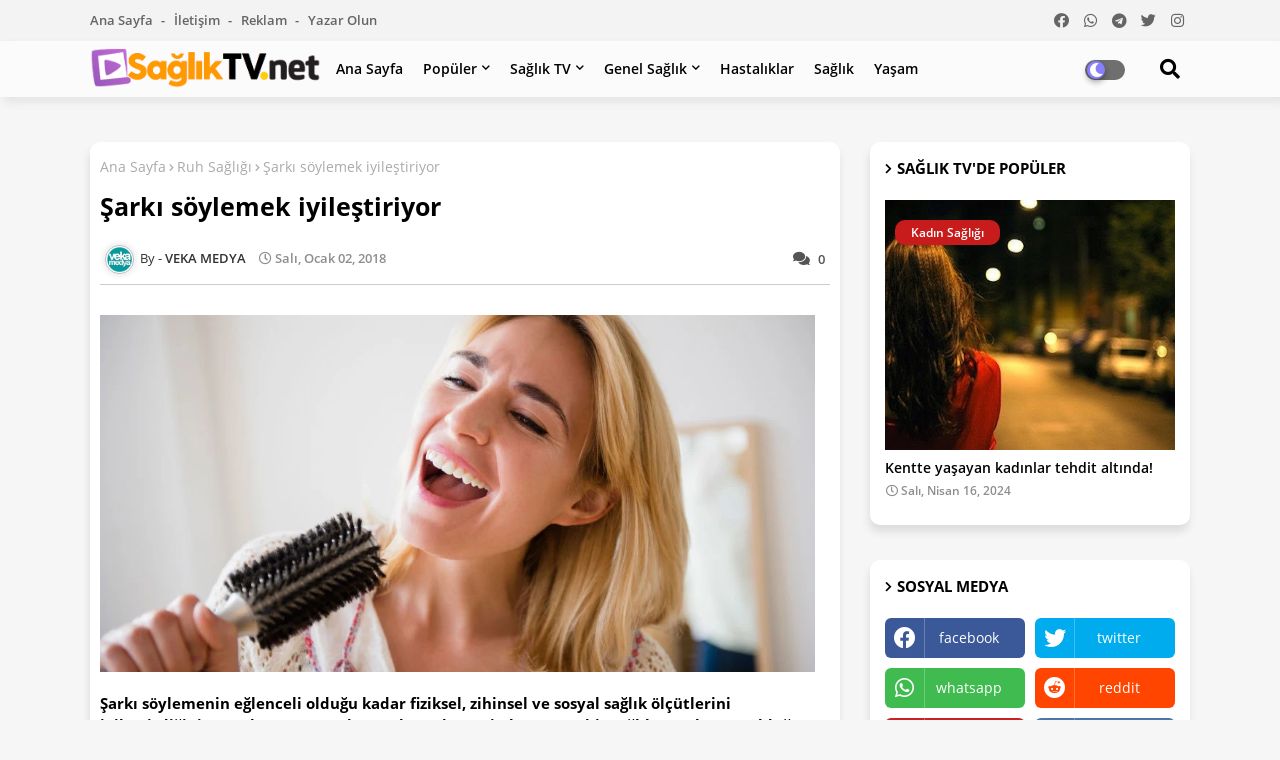

--- FILE ---
content_type: text/html; charset=utf-8
request_url: https://www.google.com/recaptcha/api2/aframe
body_size: 270
content:
<!DOCTYPE HTML><html><head><meta http-equiv="content-type" content="text/html; charset=UTF-8"></head><body><script nonce="ZOWO97X7VqWfYn7JnlDpQA">/** Anti-fraud and anti-abuse applications only. See google.com/recaptcha */ try{var clients={'sodar':'https://pagead2.googlesyndication.com/pagead/sodar?'};window.addEventListener("message",function(a){try{if(a.source===window.parent){var b=JSON.parse(a.data);var c=clients[b['id']];if(c){var d=document.createElement('img');d.src=c+b['params']+'&rc='+(localStorage.getItem("rc::a")?sessionStorage.getItem("rc::b"):"");window.document.body.appendChild(d);sessionStorage.setItem("rc::e",parseInt(sessionStorage.getItem("rc::e")||0)+1);localStorage.setItem("rc::h",'1762634112460');}}}catch(b){}});window.parent.postMessage("_grecaptcha_ready", "*");}catch(b){}</script></body></html>

--- FILE ---
content_type: text/javascript; charset=UTF-8
request_url: https://www.saglik-tv.net/feeds/posts/default?alt=json-in-script&max-results=5&callback=jQuery22409427028070988321_1762634109573&_=1762634109574
body_size: 11476
content:
// API callback
jQuery22409427028070988321_1762634109573({"version":"1.0","encoding":"UTF-8","feed":{"xmlns":"http://www.w3.org/2005/Atom","xmlns$openSearch":"http://a9.com/-/spec/opensearchrss/1.0/","xmlns$blogger":"http://schemas.google.com/blogger/2008","xmlns$georss":"http://www.georss.org/georss","xmlns$gd":"http://schemas.google.com/g/2005","xmlns$thr":"http://purl.org/syndication/thread/1.0","id":{"$t":"tag:blogger.com,1999:blog-6184715614461205997"},"updated":{"$t":"2025-11-07T17:30:31.028+03:00"},"category":[{"term":"Genel Sağlık"},{"term":"Yaşam"},{"term":"sağlık"},{"term":"güzellik"},{"term":"Kadın Sağlığı"},{"term":"Diyet zayıflama"},{"term":"Hastalıklar"},{"term":"Ruh Sağlığı"},{"term":"Aşk Sevgi"},{"term":"Doğal Ürünler"},{"term":"Anne- bebek"},{"term":"Advertorial"},{"term":"Cinsel Sağlık"},{"term":"Erkek Sağlığı"},{"term":"Çocuk Sağlığı"},{"term":"magazin"},{"term":"yemek"}],"title":{"type":"text","$t":"Sağlık TV. net"},"subtitle":{"type":"html","$t":"Sağlığa dair her şeyi bir TV ekranı renkliliğinde izlemeniz için SAĞLIK TV.NET yayında. Hemen siz de Sağlık TV ile merak ettiğiniz sağlık, hastalık gibi yaşama dair her şeyi takip edin. Sağlık TV.NET dünyanın her yerinde."},"link":[{"rel":"http://schemas.google.com/g/2005#feed","type":"application/atom+xml","href":"https:\/\/www.saglik-tv.net\/feeds\/posts\/default"},{"rel":"self","type":"application/atom+xml","href":"https:\/\/www.blogger.com\/feeds\/6184715614461205997\/posts\/default?alt=json-in-script\u0026max-results=5"},{"rel":"alternate","type":"text/html","href":"https:\/\/www.saglik-tv.net\/"},{"rel":"hub","href":"http://pubsubhubbub.appspot.com/"},{"rel":"next","type":"application/atom+xml","href":"https:\/\/www.blogger.com\/feeds\/6184715614461205997\/posts\/default?alt=json-in-script\u0026start-index=6\u0026max-results=5"}],"author":[{"name":{"$t":"VEKA MEDYA"},"uri":{"$t":"http:\/\/www.blogger.com\/profile\/14414344365390930822"},"email":{"$t":"noreply@blogger.com"},"gd$image":{"rel":"http://schemas.google.com/g/2005#thumbnail","width":"32","height":"32","src":"\/\/blogger.googleusercontent.com\/img\/b\/R29vZ2xl\/AVvXsEiNY4i7yWyHsGc49j_O-YQMaSDhwmJCs6FUow_cOuaddeY7yjOIEgu66hGjcznrTTbfrTfIjy3lrQUbFh3jLUjov5lUT10KHjjWDXY3HSThoZ3W7vXUtkbDE69TRbJEvDl_JgAC8z7MFitBZ9Jz-CEPf_JmR6juHTaH0DyfwQBcjewVtw\/s220\/veka-font-favicon-turkuaz.png"}}],"generator":{"version":"7.00","uri":"http://www.blogger.com","$t":"Blogger"},"openSearch$totalResults":{"$t":"6453"},"openSearch$startIndex":{"$t":"1"},"openSearch$itemsPerPage":{"$t":"5"},"entry":[{"id":{"$t":"tag:blogger.com,1999:blog-6184715614461205997.post-3495672846243545491"},"published":{"$t":"2025-11-07T17:06:00.011+03:00"},"updated":{"$t":"2025-11-07T17:30:31.008+03:00"},"category":[{"scheme":"http://www.blogger.com/atom/ns#","term":"güzellik"}],"title":{"type":"text","$t":"Op. Dr. Murat Acar: 'Annelik Estetiği Kadınlara Fiziksel ve Psikolojik Yenilenme Sağlıyor'"},"content":{"type":"html","$t":"\u003Cdiv class=\"separator\" style=\"clear: both; text-align: center;\"\u003E\u003Ca href=\"https:\/\/blogger.googleusercontent.com\/img\/b\/R29vZ2xl\/AVvXsEj-rxpbJEURYHBGwQ7HKW7Zg2_HltEQlE4WtQwoeIGQfi7KPApExteur7z1Nwp0aWmYhl6IU31ev2qPJgD3BIab9I7evHjCtMRvMrUiOI1qIxQRDvGBFeRfGu8YIa2j0Ek7At9BLyNHlnUskyofbQ5flj7e-rAZKdnTpZOpDLmiO3upFfAKSRlbOmeiE_bZ\/s1280\/IMG-20251107-WA0009.jpg\" style=\"clear: left; float: left; margin-bottom: 1em; margin-right: 1em;\"\u003E\u003Cimg alt=\"Op. Dr. Murat Acar: 'Annelik Estetiği Kadınlara Fiziksel ve Psikolojik Yenilenme Sağlıyor'\" border=\"0\" data-original-height=\"720\" data-original-width=\"1280\" src=\"https:\/\/blogger.googleusercontent.com\/img\/b\/R29vZ2xl\/AVvXsEj-rxpbJEURYHBGwQ7HKW7Zg2_HltEQlE4WtQwoeIGQfi7KPApExteur7z1Nwp0aWmYhl6IU31ev2qPJgD3BIab9I7evHjCtMRvMrUiOI1qIxQRDvGBFeRfGu8YIa2j0Ek7At9BLyNHlnUskyofbQ5flj7e-rAZKdnTpZOpDLmiO3upFfAKSRlbOmeiE_bZ\/s16000\/IMG-20251107-WA0009.jpg\" title=\"Op. Dr. Murat Acar: 'Annelik Estetiği Kadınlara Fiziksel ve Psikolojik Yenilenme Sağlıyor'\" \/\u003E\u003C\/a\u003E\u003C\/div\u003E\u003Cbr \/\u003E\u003Cdiv\u003EEstetik cerrahi alanında birçok başarılı operasyona imza atan Op. Dr. Murat Acar, doğum sonrası vücut değişimlerinin kadınlarda yarattığı etkileri ve annelik estetiğinin bu süreçteki önemini anlattı.\u003C\/div\u003E\u003Cdiv\u003E\u003Cbr \/\u003E\u003C\/div\u003E\u003Cdiv\u003E\u003Cb\u003E– Annelik estetiği nedir? Neden son yıllarda bu kadar ilgi görüyor?\u003C\/b\u003E\u003C\/div\u003E\u003Cdiv\u003E\u003Cbr \/\u003E\u003C\/div\u003E\u003Cdiv\u003EOp. Dr. Murat Acar: Annelik estetiği, doğum ve emzirme süreci sonrasında vücutta oluşan deformasyonların onarılması için yapılan kombine estetik operasyonlardır. Genellikle karın germe, meme dikleştirme, liposuction ve genital estetik işlemleri aynı seansta uygulanır. Kadınlar artık sadece fiziksel değişimi değil, bu operasyonun sağladığı özgüven yenilenmesini de önemsiyor. Bu nedenle annelik estetiği, son yıllarda en çok tercih edilen estetik işlemler arasında yer alıyor.\u003C\/div\u003E\u003Cdiv\u003E\u003Cbr \/\u003E\u003C\/div\u003E\u003Cdiv\u003E\u003Cb\u003E– Bu operasyonlar tek seansta mı yapılıyor yoksa aşamalı mı uygulanıyor?\u003C\/b\u003E\u003C\/div\u003E\u003Cdiv\u003E\u003Cbr \/\u003E\u003C\/div\u003E\u003Cdiv\u003EOp. Dr. Murat Acar: Kişinin sağlık durumu, vücut yapısı ve hedeflerine göre değişiyor. Uygun hastalarda karın germe ve meme toparlama gibi işlemler aynı seansta yapılabilir. Ancak bazı durumlarda işlemleri aşamalı olarak planlamak daha doğru olur. Bizim için önemli olan, doğal bir görünümü koruyarak dengeli bir sonuç elde etmektir.\u003C\/div\u003E\u003Cdiv\u003E\u003Cbr \/\u003E\u003C\/div\u003E\u003Cdiv\u003E\u003Cb\u003E– Annelik estetiği kimler için uygun değildir?\u003C\/b\u003E\u003C\/div\u003E\u003Cdiv\u003E\u003Cbr \/\u003E\u003C\/div\u003E\u003Cdiv\u003EOp. Dr. Murat Acar: Gebelik planı devam eden veya emzirme süreci tamamlanmamış kadınlara önermiyoruz. Ayrıca genel sağlık kontrolleri sonucunda ameliyata engel bir durum varsa operasyon ertelenir. Her zaman söylediğim gibi, “önce sağlık, sonra estetik.” Sağlıklı bir vücutta yapılan her işlem hem daha güvenli hem de daha kalıcı sonuç verir.\u003C\/div\u003E\u003Cdiv\u003E\u003Cbr \/\u003E\u003C\/div\u003E\u003Cdiv\u003E\u003Cb\u003E– Operasyon sonrası iyileşme süreci nasıl ilerliyor?\u003C\/b\u003E\u003C\/div\u003E\u003Cdiv\u003E\u003Cbr \/\u003E\u003C\/div\u003E\u003Cdiv\u003EOp. Dr. Murat Acar: Operasyon sonrası dönem en az ameliyat kadar önemlidir. İlk birkaç hafta boyunca korse kullanımı, ilaç düzeni ve hareket kısıtlamalarına dikkat edilmelidir. Genellikle 2–3 hafta içinde günlük yaşama dönüş mümkündür. Ancak vücudun tam olarak şekil alması ve nihai sonucun görülmesi yaklaşık 6 ayı bulur. Bu süreçte sabırlı olmak çok önemlidir.\u003C\/div\u003E\u003Cdiv\u003E\u003Cbr \/\u003E\u003C\/div\u003E\u003Cdiv\u003E\u003Cb\u003E– Kadınlar bu operasyonlardan sonra nasıl geri bildirimlerde bulunuyor?\u003C\/b\u003E\u003C\/div\u003E\u003Cdiv\u003E\u003Cbr \/\u003E\u003C\/div\u003E\u003Cdiv\u003EOp. Dr. Murat Acar: En sık duyduğumuz cümle “kendimi yeniden ben gibi hissediyorum” oluyor. Bu bizim için en büyük mutluluk. Çünkü annelik zaten çok özel bir süreç; biz sadece kadınların doğumdan sonra kendilerini yeniden güçlü, güzel ve mutlu hissetmelerine yardımcı oluyoruz.\u003C\/div\u003E\u003Cdiv\u003E\u003Cbr \/\u003E\u003C\/div\u003E\u003Cdiv\u003E\u003Cb\u003E– Annelik estetiği yaptırmak isteyen kadınlara öneriniz nedir?\u003C\/b\u003E\u003C\/div\u003E\u003Cdiv\u003E\u003Cbr \/\u003E\u003C\/div\u003E\u003Cdiv\u003EOp. Dr. Murat Acar: Bu işlemleri mutlaka alanında uzman bir estetik cerrahla görüşerek planlasınlar. Her hastanın vücut yapısı, doğum öyküsü ve beklentisi farklıdır. İyi bir analiz, doğru operasyon kombinasyonu ve güvenli cerrahi süreç başarıyı belirler. Kadınların kendilerini ertelememelerini ama acele karar da vermemelerini öneriyorum.\u003C\/div\u003E\u003Cdiv\u003E\u003Cbr \/\u003E\u003C\/div\u003E\u003Cdiv\u003E\u003Cb\u003E\u003Ca href=\"https:\/\/www.instagram.com\/vitaestetikk\/\" target=\"_blank\"\u003Ehttps:\/\/www.instagram.com\/vitaestetikk\/\u003C\/a\u003E\u003C\/b\u003E\u003C\/div\u003E\u003Cdiv\u003E\u003Cbr \/\u003E\u003C\/div\u003E\u003Cdiv\u003E\u003Cbr \/\u003E\u003C\/div\u003E\u003Cdiv\u003E\u003Cbr \/\u003E\u003C\/div\u003E"},"link":[{"rel":"replies","type":"application/atom+xml","href":"https:\/\/www.saglik-tv.net\/feeds\/3495672846243545491\/comments\/default","title":"Kayıt Yorumları"},{"rel":"replies","type":"text/html","href":"https:\/\/www.saglik-tv.net\/2025\/11\/op-dr-murat-acar-annelik-estetigi.html#comment-form","title":"0 Yorum"},{"rel":"edit","type":"application/atom+xml","href":"https:\/\/www.blogger.com\/feeds\/6184715614461205997\/posts\/default\/3495672846243545491"},{"rel":"self","type":"application/atom+xml","href":"https:\/\/www.blogger.com\/feeds\/6184715614461205997\/posts\/default\/3495672846243545491"},{"rel":"alternate","type":"text/html","href":"https:\/\/www.saglik-tv.net\/2025\/11\/op-dr-murat-acar-annelik-estetigi.html","title":"Op. Dr. Murat Acar: 'Annelik Estetiği Kadınlara Fiziksel ve Psikolojik Yenilenme Sağlıyor'"}],"author":[{"name":{"$t":"VEKA MEDYA"},"uri":{"$t":"http:\/\/www.blogger.com\/profile\/14414344365390930822"},"email":{"$t":"noreply@blogger.com"},"gd$image":{"rel":"http://schemas.google.com/g/2005#thumbnail","width":"32","height":"32","src":"\/\/blogger.googleusercontent.com\/img\/b\/R29vZ2xl\/AVvXsEiNY4i7yWyHsGc49j_O-YQMaSDhwmJCs6FUow_cOuaddeY7yjOIEgu66hGjcznrTTbfrTfIjy3lrQUbFh3jLUjov5lUT10KHjjWDXY3HSThoZ3W7vXUtkbDE69TRbJEvDl_JgAC8z7MFitBZ9Jz-CEPf_JmR6juHTaH0DyfwQBcjewVtw\/s220\/veka-font-favicon-turkuaz.png"}}],"media$thumbnail":{"xmlns$media":"http://search.yahoo.com/mrss/","url":"https:\/\/blogger.googleusercontent.com\/img\/b\/R29vZ2xl\/AVvXsEj-rxpbJEURYHBGwQ7HKW7Zg2_HltEQlE4WtQwoeIGQfi7KPApExteur7z1Nwp0aWmYhl6IU31ev2qPJgD3BIab9I7evHjCtMRvMrUiOI1qIxQRDvGBFeRfGu8YIa2j0Ek7At9BLyNHlnUskyofbQ5flj7e-rAZKdnTpZOpDLmiO3upFfAKSRlbOmeiE_bZ\/s72-c\/IMG-20251107-WA0009.jpg","height":"72","width":"72"},"thr$total":{"$t":"0"},"georss$featurename":{"$t":"Türkiye"},"georss$point":{"$t":"38.963745 35.243322"},"georss$box":{"$t":"10.653511163821157 0.08707199999999915 67.273978836178856 70.399572"}},{"id":{"$t":"tag:blogger.com,1999:blog-6184715614461205997.post-1307539823020987331"},"published":{"$t":"2025-11-04T11:51:00.004+03:00"},"updated":{"$t":"2025-11-04T11:52:06.443+03:00"},"category":[{"scheme":"http://www.blogger.com/atom/ns#","term":"Diyet zayıflama"}],"title":{"type":"text","$t":"Obez çocuk sayısı neden hızla artıyor"},"content":{"type":"html","$t":"\u003Cdiv dir=\"ltr\"\u003E\u003Cdiv class=\"gmail_default\" style=\"font-family: arial, helvetica, sans-serif;\"\u003E\u003Ca href=\"https:\/\/blogger.googleusercontent.com\/img\/b\/R29vZ2xl\/AVvXsEilIC21E4x8PEESZfbGBDC1PHjlUTQ5MZ_jo8L7iinP_AnmNamy0QbZRq2wP5WEjb4A6WwDo3I-WJu2mEOZLLBWau4-EoX74DGjDRCI21RQzMwa5iveVZixKb4MlWN9lV9Arerohyvakac\/s1600\/Obez+%25C3%25A7ocuk+say%25C4%25B1s%25C4%25B1+h%25C4%25B1zla+art%25C4%25B1yor.jpg\" style=\"clear: left; display: inline; margin-bottom: 1em; margin-right: 1em;\" target=\"_blank\"\u003E\u003Cimg border=\"0\" src=\"https:\/\/blogger.googleusercontent.com\/img\/b\/R29vZ2xl\/AVvXsEilIC21E4x8PEESZfbGBDC1PHjlUTQ5MZ_jo8L7iinP_AnmNamy0QbZRq2wP5WEjb4A6WwDo3I-WJu2mEOZLLBWau4-EoX74DGjDRCI21RQzMwa5iveVZixKb4MlWN9lV9Arerohyvakac\/s1600\/Obez+%25C3%25A7ocuk+say%25C4%25B1s%25C4%25B1+h%25C4%25B1zla+art%25C4%25B1yor.jpg\" \/\u003E\u003C\/a\u003E\u003C\/div\u003E\u003Cdiv class=\"gmail_quote\"\u003E\u003Cb\u003EVücuttaki yağ miktarının artmasına bağlı kilo artışı olan obezitenin görülme sıklığı hem dünyada hem de ülkemizde giderek artıyor.\u0026nbsp;\u003C\/b\u003E\u003Cbr \/\u003E  \u003Cbr \/\u003E  \u003Ca data-preview=\"\" href=\"https:\/\/www.google.com\/search?ved=1t:260882\u0026amp;q=obesity+statistics+Turkey\u0026amp;bbid=6184715614461205997\u0026amp;bpid=1307539823020987331\" target=\"_blank\"\u003ETürkiye\u003C\/a\u003E'de yapılan çalışmalar çocuk ve gençlerin yüzde 10-25'inin fazla kilolu veya obez olduğunu gösteriyor. Obezite tedavisinde yaşam boyu sürecek sağlıklı beslenme ve yaşam tarzı değişikliklerinin sağlanmasının şart olduğunu söyleyen \u003Ca data-preview=\"\" href=\"https:\/\/www.google.com\/search?ved=1t:260882\u0026amp;q=Liv+Hospital+Cengiz+Kara+pediatric+endocrinologist\u0026amp;bbid=6184715614461205997\u0026amp;bpid=1307539823020987331\" target=\"_blank\"\u003ELiv Hospital Çocuk Endokrinoloji ve Metabolizma Hastalıkları Uzmanı Prof. Dr. Cengiz Kara\u003C\/a\u003E obezite nedenleri ve tedavisini anlattı.\u003Cbr \/\u003E  \u003Cbr \/\u003E  \u003Cb\u003EObezite neden olur?\u003C\/b\u003E\u003Cbr \/\u003E  \u003Cbr \/\u003E  Temelde obezitenin iki türü vardır: Yaşam tarzından kaynaklanan basit obezite. \u003Ca data-preview=\"\" href=\"https:\/\/www.google.com\/search?ved=1t:260882\u0026amp;q=endocrine+genetic+causes+obesity\u0026amp;bbid=6184715614461205997\u0026amp;bpid=1307539823020987331\" target=\"_blank\"\u003EEndokrin ve genetik bozukluklardan kaynaklanan obezite\u003C\/a\u003E. Vücuttaki endokrin veya genetik bir hastalık nedeniyle obezite oluşması nadir görülen bir durumdur. Çocukların yüzde 95'inde obezite alınan kalori ile harcanan kalori arasındaki enerji dengesizliği nedeniyle oluşur. Vücudumuz yürüme, koşma, konuşma, yediğimiz yiyecekleri sindirme, nefes alma ve vücut ısısını koruma gibi günlük etkinlikleri yapabilmek için enerji harcar. Ayrıca çocukların büyümek için enerjiye ihtiyaçları vardır. Günlük aktiviteler için harcanan ve büyümek için kullanılan bu enerji besinlerden elde edilir. Eğer besinlerle alınan enerji (kalori) fazla, buna karşın günlük işleri yapmak için vücudun harcadığı enerji az ise, o zaman artan enerji vücutta yağ kitlesi olarak depolanır. Böylece artan yağ kitlesine bağlı olarak kilo artar ve obezite oluşur. Vücuda fazladan alınan her \u003Ca data-preview=\"\" href=\"https:\/\/www.google.com\/search?ved=1t:260882\u0026amp;q=7000+calories+to+kg\u0026amp;bbid=6184715614461205997\u0026amp;bpid=1307539823020987331\" target=\"_blank\"\u003E7000 kalori\u003C\/a\u003E yaklaşık 1 kilo yağ olarak depolanır. Kaloriyi almak kolay, yakmak ise zordur. Ne yazık ki, hatalı ebeveyn tutumları ve yanlış beslenme alışkanlıklarının yanı sıra günümüzdeki yaşam koşulları da çocukların şişmanlamasına elverişlidir.\u003Cbr \/\u003E  \u003Cbr \/\u003E  \u003Cb\u003EObezitenin yol açtığı sağlık sorunları nelerdir?\u003C\/b\u003E\u003Cbr \/\u003E  \u003Cbr \/\u003E  Obezite çocukluk çağından başlayarak çeşitli sağlık sorunları ve hastalıklara neden olur. Şişmanlık, 40 yaş civarı sigara içmeyen erişkinlerde tahmini yaşam süresini 7-8 yıl, içenlerde ise 13-14 yıl kısaltır. Çocukluktan itibaren başlayan şişmanlığın ise yaşam süresini 15-20 yıl kısaltacağı tahmin ediliyor.\u003Cbr \/\u003E\u003Cbr \/\u003E  \u003Cul\u003E  \u003Cli\u003Eİnsülin direnci sendromu (metabolik sendrom)\u003C\/li\u003E  \u003Cli\u003E\u003Ca data-preview=\"\" href=\"https:\/\/www.google.com\/search?ved=1t:260882\u0026amp;q=define+Tip+2+diyabet\u0026amp;bbid=6184715614461205997\u0026amp;bpid=1307539823020987331\" target=\"_blank\"\u003ETip 2 diyabet\u003C\/a\u003E (şeker hastalığı)\u003C\/li\u003E  \u003Cli\u003E\u003Ca data-preview=\"\" href=\"https:\/\/www.google.com\/search?ved=1t:260882\u0026amp;q=define+Hipertansiyon\u0026amp;bbid=6184715614461205997\u0026amp;bpid=1307539823020987331\" target=\"_blank\"\u003EHipertansiyon\u003C\/a\u003E (yüksek kan basıncı)\u003C\/li\u003E  \u003Cli\u003E\u003Ca data-preview=\"\" href=\"https:\/\/www.google.com\/search?ved=1t:260882\u0026amp;q=define+Dislipidemi\u0026amp;bbid=6184715614461205997\u0026amp;bpid=1307539823020987331\" target=\"_blank\"\u003EDislipidemi\u003C\/a\u003E (kan yağlarında yükseklik)\u003C\/li\u003E  \u003Cli\u003E\u003Ca data-preview=\"\" href=\"https:\/\/www.google.com\/search?ved=1t:260882\u0026amp;q=define+Ateroskleroz\u0026amp;bbid=6184715614461205997\u0026amp;bpid=1307539823020987331\" target=\"_blank\"\u003EAteroskleroz\u003C\/a\u003E ve koroner kalp hastalıkları (damarlarda tıkanıklık)\u003C\/li\u003E  \u003Cli\u003EBöbrek hastalıkları\u003C\/li\u003E  \u003Cli\u003E\u003Ca data-preview=\"\" href=\"https:\/\/www.google.com\/search?ved=1t:260882\u0026amp;q=define+Erken+ergenlik\u0026amp;bbid=6184715614461205997\u0026amp;bpid=1307539823020987331\" target=\"_blank\"\u003EErken ergenlik\u003C\/a\u003E\u003C\/li\u003E  \u003Cli\u003EKızlarda adet düzensizlikleri ve kıllanma sorunları\u003C\/li\u003E  \u003Cli\u003ESafra kesesi taşları ve iltihabı\u003C\/li\u003E  \u003Cli\u003EKaraciğerde yağlanma ve hepatit\u003C\/li\u003E  \u003Cli\u003E\u003Ca data-preview=\"\" href=\"https:\/\/www.google.com\/search?ved=1t:260882\u0026amp;q=define+Uykuda+solunum+d%C3%BCzenszili%C4%9Fi\u0026amp;bbid=6184715614461205997\u0026amp;bpid=1307539823020987331\" target=\"_blank\"\u003EUykuda solunum düzensziliği\u003C\/a\u003E, kısa nefes durmaları, horlama\u003C\/li\u003E  \u003Cli\u003ESolunum yolu enfeksiyonları ve astım\u003C\/li\u003E  \u003Cli\u003Eİskelet sorunları, kalça ekleminde kayma, bacaklarda eğrilme\u003C\/li\u003E  \u003Cli\u003ECilt sorunları, iltihaplar, kıvrım bölgelerinde deri renginin koyulaşması\u003C\/li\u003E  \u003Cli\u003EKanser riskinde artma\u003C\/li\u003E  \u003Cli\u003ERuhsal sorunlar, \u003Ca data-preview=\"\" href=\"https:\/\/www.google.com\/search?ved=1t:260882\u0026amp;q=define+depresyon\u0026amp;bbid=6184715614461205997\u0026amp;bpid=1307539823020987331\" target=\"_blank\"\u003Edepresyon\u003C\/a\u003E\u003C\/li\u003E\u003C\/ul\u003E  \u003Ch2 style=\"text-align: left;\"\u003E\u003Cb\u003EÇocuklarda obezitenin tedavisi nasıl yapılıyor?\u003C\/b\u003E\u003C\/h2\u003E  \u003Cb\u003EAltında yatan hastalık varsa araştırılmalı:\u003C\/b\u003E Öncelikle uzman bir hekim tarafından çocuk değerlendirilerek obeziteye yol açan bir hastalığın olup olmadığı ve obezitenin yarattığı sağlık sorunları araştırılmalıdır. Eğer hormonal-metabolik bir sorun saptanmış ise bunun tedavisi öncelik taşır. Basit şişmanlığı olan çocuklarda ise beslenme ve yaşam tarzının yeniden düzenlenmesi, (dengeli beslenme, düzenli spor yapma ve günlük yaşamda hareketliliğin arttırılması) gerekir.\u003Cbr \/\u003E  \u003Cbr \/\u003E  \u003Cb\u003EAileler işbirliği yapıp çocuğa destek olmalı: \u003C\/b\u003ETüm ailenin işbirliği çok önemlidir. Çocuklarda şişmanlık tedavisinin amacı yalnızca belli bir sürede ağırlık azalmasını sağlamak değildir; ağırlık artışının durdurulması hafif, orta derecede kilolu birçok çocukta yeterlidir. Temel amaç ise, yaşam boyu sürecek sağlıklı beslenme ve yaşam tarzı değişikliklerini sağlayarak yetişkin şişmanlığının oluşmasını önlemektir.\u003Cbr \/\u003E  \u003Cbr \/\u003E  \u003Cb\u003EBeslenme planı gözden geçirilmeli:\u003C\/b\u003E Çocukların büyümeleri devam ettiği için erişkinlerdeki diyet modelleri, kalori alımının aşırı kısıtlanması çocuklukta uygun değildir. Kalori alımının sınırlanması çocuğun büyümesini bozar. Beslenme planının mutlaka uzman hekim gözetiminde çocuğun yaş ve cinsiyetine uygun tarzda olması ve çocuğun büyüme ve gelişmesinin düzenli olarak izlenmesi önem taşır.\u003Cbr \/\u003E  \u003Cb\u003E\u003Cbr \/\u003E\u003C\/b\u003E  \u003Cb\u003EAktivite artırılmalı: \u003C\/b\u003ETedavideki bir diğer önemli husus aktivitenin arttırılmasıdır. Şişman çoçuklarda günlük olağan aktiviteye ek olarak en az yarım saatlik orta derecede aktivite (aletli veya oyun tarzında olabilir), hafta sonları düzenli spor aktiviteleri ve yürüyüş yapması önerilir.\u003Cbr \/\u003E  \u003Cb\u003E\u003Cbr \/\u003E\u003C\/b\u003E  \u003Cb\u003EYaşam boyu sürecek davranış değişikliği sağlanmalı: \u003C\/b\u003EÇocuğun beslenme planına uyum göstermesi ve daha hareketli bir yaşam tarzı sürdürmesi, besinin bir ödül ve hedef olarak görülmesinden vazgeçilmesi için gerekli psikolojik destek verilmelidir.\u003Cbr \/\u003E\u003Cbr \/\u003E\u003C\/div\u003E\u003C\/div\u003E  "},"link":[{"rel":"replies","type":"application/atom+xml","href":"https:\/\/www.saglik-tv.net\/feeds\/1307539823020987331\/comments\/default","title":"Kayıt Yorumları"},{"rel":"replies","type":"text/html","href":"https:\/\/www.saglik-tv.net\/2025\/11\/obez-cocuk-sayisi-neden-hizla-artiyor.html#comment-form","title":"0 Yorum"},{"rel":"edit","type":"application/atom+xml","href":"https:\/\/www.blogger.com\/feeds\/6184715614461205997\/posts\/default\/1307539823020987331"},{"rel":"self","type":"application/atom+xml","href":"https:\/\/www.blogger.com\/feeds\/6184715614461205997\/posts\/default\/1307539823020987331"},{"rel":"alternate","type":"text/html","href":"https:\/\/www.saglik-tv.net\/2025\/11\/obez-cocuk-sayisi-neden-hizla-artiyor.html","title":"Obez çocuk sayısı neden hızla artıyor"}],"author":[{"name":{"$t":"VEKA MEDYA"},"uri":{"$t":"http:\/\/www.blogger.com\/profile\/14414344365390930822"},"email":{"$t":"noreply@blogger.com"},"gd$image":{"rel":"http://schemas.google.com/g/2005#thumbnail","width":"32","height":"32","src":"\/\/blogger.googleusercontent.com\/img\/b\/R29vZ2xl\/AVvXsEiNY4i7yWyHsGc49j_O-YQMaSDhwmJCs6FUow_cOuaddeY7yjOIEgu66hGjcznrTTbfrTfIjy3lrQUbFh3jLUjov5lUT10KHjjWDXY3HSThoZ3W7vXUtkbDE69TRbJEvDl_JgAC8z7MFitBZ9Jz-CEPf_JmR6juHTaH0DyfwQBcjewVtw\/s220\/veka-font-favicon-turkuaz.png"}}],"media$thumbnail":{"xmlns$media":"http://search.yahoo.com/mrss/","url":"https:\/\/blogger.googleusercontent.com\/img\/b\/R29vZ2xl\/AVvXsEilIC21E4x8PEESZfbGBDC1PHjlUTQ5MZ_jo8L7iinP_AnmNamy0QbZRq2wP5WEjb4A6WwDo3I-WJu2mEOZLLBWau4-EoX74DGjDRCI21RQzMwa5iveVZixKb4MlWN9lV9Arerohyvakac\/s72-c\/Obez+%25C3%25A7ocuk+say%25C4%25B1s%25C4%25B1+h%25C4%25B1zla+art%25C4%25B1yor.jpg","height":"72","width":"72"},"thr$total":{"$t":"0"},"georss$featurename":{"$t":"Türkiye"},"georss$point":{"$t":"38.963745 35.243322"},"georss$box":{"$t":"10.653511163821157 0.08707199999999915 67.273978836178856 70.399572"}},{"id":{"$t":"tag:blogger.com,1999:blog-6184715614461205997.post-2794214245910809056"},"published":{"$t":"2025-11-04T11:45:00.006+03:00"},"updated":{"$t":"2025-11-04T11:45:57.363+03:00"},"category":[{"scheme":"http://www.blogger.com/atom/ns#","term":"Advertorial"},{"scheme":"http://www.blogger.com/atom/ns#","term":"Yaşam"}],"title":{"type":"text","$t":"Rainsoft ile İçme Suyunuz Artık Daha Güvenli"},"content":{"type":"html","$t":"\u003Cp\u003E\u003C\/p\u003E\u003Cdiv class=\"separator\" style=\"clear: both; text-align: center;\"\u003E\u003Ca href=\"https:\/\/blogger.googleusercontent.com\/img\/b\/R29vZ2xl\/AVvXsEi_gf3oJBU7paWc_B71cmwYN9jvDnoEuMST7OyVvNCzcAE3kU8GPk3bNCAw_fsWHhyVruj3KTlC6WWe4dHzDSIpZBomhRGZNldHb_NsgBNlWn_g7AQBiHWHVNLFTi9TytSma1Xog_Z4Omug_njehGUVqZr2_348g6sp6jyUs5Fuc7YrKxxJYI6ve7zpnpr1\/s800\/Rainsoft.jpg\" imageanchor=\"1\" style=\"clear: left; float: left; margin-bottom: 1em; margin-right: 1em;\"\u003E\u003Cimg alt=\"Rainsoft ile İçme Suyunuz Artık Daha Güvenli\" border=\"0\" data-original-height=\"533\" data-original-width=\"800\" src=\"https:\/\/blogger.googleusercontent.com\/img\/b\/R29vZ2xl\/AVvXsEi_gf3oJBU7paWc_B71cmwYN9jvDnoEuMST7OyVvNCzcAE3kU8GPk3bNCAw_fsWHhyVruj3KTlC6WWe4dHzDSIpZBomhRGZNldHb_NsgBNlWn_g7AQBiHWHVNLFTi9TytSma1Xog_Z4Omug_njehGUVqZr2_348g6sp6jyUs5Fuc7YrKxxJYI6ve7zpnpr1\/s16000\/Rainsoft.jpg\" title=\"Rainsoft ile İçme Suyunuz Artık Daha Güvenli\" \/\u003E\u003C\/a\u003E\u003C\/div\u003E\u003Cspan style=\"font-family: inherit;\"\u003EGünümüzde temiz ve güvenli içme suyu, hem evler hem de işyerleri için temel\nbir ihtiyaç haline geldi. Bu noktada \u003C\/span\u003E\u003Cb style=\"font-family: inherit;\"\u003ERainsoft \u003Cspan style=\"background-attachment: initial; background-clip: initial; background-color: white; background-image: initial; background-origin: initial; background-position: initial; background-repeat: initial; background-size: initial;\"\u003E\u003Ca href=\"https:\/\/www.rainsoft.com.tr\/\" target=\"_blank\"\u003Esu arıtma cihazı\u003C\/a\u003E\u003C\/span\u003E\u003C\/b\u003E\u003Cspan style=\"font-family: inherit;\"\u003E, sağladığı yüksek performans\nve güvenilir teknoloji ile öne çıkıyor. Evlerde ve işletmelerde güvenli su\ntüketimi sağlayan Rainsoft, kullanıcılarına hem sağlıklı hem de lezzetli su\nsunuyor.\u003C\/span\u003E\u003Cp\u003E\u003C\/p\u003E\n\n\u003Cp\u003E\u003Cb\u003E\u003Cspan style=\"font-family: inherit;\"\u003ETemiz Su, Sağlıklı Yaşam\u003Co:p\u003E\u003C\/o:p\u003E\u003C\/span\u003E\u003C\/b\u003E\u003C\/p\u003E\n\n\u003Cp\u003E\u003Cspan style=\"font-family: inherit;\"\u003ERainsoft \u003Cspan style=\"background-attachment: initial; background-clip: initial; background-color: white; background-image: initial; background-origin: initial; background-position: initial; background-repeat: initial; background-size: initial;\"\u003E\u003Cb\u003E\u003Ca href=\"https:\/\/www.rainsoft.com.tr\/\" target=\"_blank\"\u003Esu arıtma cihazı\u003C\/a\u003E\u003C\/b\u003E,\u003C\/span\u003E gelişmiş filtrasyon sistemleri sayesinde musluk suyundaki\nzararlı maddeleri, klor ve tortuları etkili bir şekilde temizliyor. Bu sayede\niçme suyu hem güvenli hem de tat açısından keyifli hâle geliyor. Özellikle\nçocuklu aileler ve sağlık bilinci yüksek bireyler için bu özellik büyük önem\ntaşıyor.\u003Co:p\u003E\u003C\/o:p\u003E\u003C\/span\u003E\u003C\/p\u003E\n\n\u003Cp\u003E\u003Cb\u003E\u003Cspan style=\"font-family: inherit;\"\u003EEv ve İşyerleri İçin İdeal Çözümler\u003Co:p\u003E\u003C\/o:p\u003E\u003C\/span\u003E\u003C\/b\u003E\u003C\/p\u003E\n\n\u003Cp\u003E\u003Cspan style=\"font-family: inherit;\"\u003ERainsoft, hem evler hem de ofisler için farklı kapasite ve özelliklerde su\narıtma cihazları sunuyor. Kompakt modeller ev kullanımı için uygundur ve mutfak\ntezgahına kolayca yerleştirilebilir. Büyük işletmeler için tasarlanan sistemler\nise yüksek hacimli su ihtiyaçlarını karşılayabiliyor. Böylece her kullanıcı\ngrubu için en uygun çözüm sağlanmış oluyor.\u003Co:p\u003E\u003C\/o:p\u003E\u003C\/span\u003E\u003C\/p\u003E\n\n\u003Cp\u003E\u003Cb\u003E\u003Cspan style=\"font-family: inherit;\"\u003EKolay Kurulum ve Kullanım\u003Co:p\u003E\u003C\/o:p\u003E\u003C\/span\u003E\u003C\/b\u003E\u003C\/p\u003E\n\n\u003Cp\u003E\u003Cspan style=\"font-family: inherit;\"\u003ERainsoft \u003Cspan style=\"background-attachment: initial; background-clip: initial; background-color: white; background-image: initial; background-origin: initial; background-position: initial; background-repeat: initial; background-size: initial;\"\u003E\u003Cb\u003E\u003Ca href=\"https:\/\/www.rainsoft.com.tr\/\" target=\"_blank\"\u003Esu arıtma cihazı\u003C\/a\u003E\u003C\/b\u003E\u003C\/span\u003E, kullanıcı dostu tasarımıyla dikkat çekiyor. Kurulumu kolay olan\ncihazlar, minimum bakım ile uzun yıllar güvenli su sağlıyor. Filtre değişim\nuyarı sistemi sayesinde kullanıcılar, cihazın bakım zamanını kolayca takip\nedebiliyor. Bu özellik, cihazın her zaman maksimum performansta çalışmasını\ngaranti ediyor.\u003Co:p\u003E\u003C\/o:p\u003E\u003C\/span\u003E\u003C\/p\u003E\n\n\u003Cp\u003E\u003Cb\u003E\u003Cspan style=\"font-family: inherit;\"\u003ESu Kalitesinde Yüksek Standart\u003Co:p\u003E\u003C\/o:p\u003E\u003C\/span\u003E\u003C\/b\u003E\u003C\/p\u003E\n\n\u003Cp\u003E\u003Cspan style=\"font-family: inherit;\"\u003ERainsoft, su kalitesini ölçümleyen ileri teknolojilerle donatılmıştır.\nÇeşitli testlerden geçen cihazlar, kullanıcıların sağlıklı ve güvenli suya\nulaşmasını sağlıyor. İçme suyunda olası kirlilik riskleri en aza indirilirken,\nher damla su taze ve temiz bir tat sunuyor.\u003Co:p\u003E\u003C\/o:p\u003E\u003C\/span\u003E\u003C\/p\u003E\n\n\u003Cp\u003E\u003Cb\u003E\u003Cspan style=\"font-family: inherit;\"\u003ENeden Rainsoft Su Arıtma Cihazı?\u003Co:p\u003E\u003C\/o:p\u003E\u003C\/span\u003E\u003C\/b\u003E\u003C\/p\u003E\n\n\u003Cp style=\"margin-left: 36.0pt; mso-list: l0 level1 lfo1; tab-stops: list 36.0pt; text-indent: -18.0pt;\"\u003E\u003C!--[if !supportLists]--\u003E\u003Cspan style=\"font-family: inherit;\"\u003E\u003Cspan style=\"mso-list: Ignore;\"\u003E·\u003Cspan style=\"font-feature-settings: normal; font-kerning: auto; font-optical-sizing: auto; font-size-adjust: none; font-stretch: normal; font-style: normal; font-variant: normal; font-variation-settings: normal; font-weight: normal; line-height: normal;\"\u003E\u0026nbsp;\u0026nbsp;\u0026nbsp;\u0026nbsp;\u0026nbsp;\u0026nbsp;\u0026nbsp;\u0026nbsp;\n\u003C\/span\u003E\u003C\/span\u003E\u003C!--[endif]--\u003E\u003Cb\u003EGelişmiş filtrasyon teknolojisi\u003C\/b\u003E ile\nzararlı maddeleri uzaklaştırır\u003Co:p\u003E\u003C\/o:p\u003E\u003C\/span\u003E\u003C\/p\u003E\n\n\u003Cp style=\"margin-left: 36.0pt; mso-list: l0 level1 lfo1; tab-stops: list 36.0pt; text-indent: -18.0pt;\"\u003E\u003C!--[if !supportLists]--\u003E\u003Cspan style=\"font-family: inherit;\"\u003E\u003Cspan style=\"mso-list: Ignore;\"\u003E·\u003Cspan style=\"font-feature-settings: normal; font-kerning: auto; font-optical-sizing: auto; font-size-adjust: none; font-stretch: normal; font-style: normal; font-variant: normal; font-variation-settings: normal; font-weight: normal; line-height: normal;\"\u003E\u0026nbsp;\u0026nbsp;\u0026nbsp;\u0026nbsp;\u0026nbsp;\u0026nbsp;\u0026nbsp;\u0026nbsp;\n\u003C\/span\u003E\u003C\/span\u003E\u003C!--[endif]--\u003E\u003Cb\u003EEv ve işyeri kullanımına uygun modeller\u003C\/b\u003E\nsunar\u003Co:p\u003E\u003C\/o:p\u003E\u003C\/span\u003E\u003C\/p\u003E\n\n\u003Cp style=\"margin-left: 36.0pt; mso-list: l0 level1 lfo1; tab-stops: list 36.0pt; text-indent: -18.0pt;\"\u003E\u003C!--[if !supportLists]--\u003E\u003Cspan style=\"font-family: inherit;\"\u003E\u003Cspan style=\"mso-list: Ignore;\"\u003E·\u003Cspan style=\"font-feature-settings: normal; font-kerning: auto; font-optical-sizing: auto; font-size-adjust: none; font-stretch: normal; font-style: normal; font-variant: normal; font-variation-settings: normal; font-weight: normal; line-height: normal;\"\u003E\u0026nbsp;\u0026nbsp;\u0026nbsp;\u0026nbsp;\u0026nbsp;\u0026nbsp;\u0026nbsp;\u0026nbsp;\n\u003C\/span\u003E\u003C\/span\u003E\u003C!--[endif]--\u003E\u003Cb\u003EKolay kurulum ve bakım\u003C\/b\u003E ile kullanıcı\ndostudur\u003Co:p\u003E\u003C\/o:p\u003E\u003C\/span\u003E\u003C\/p\u003E\n\n\u003Cp style=\"margin-left: 36.0pt; mso-list: l0 level1 lfo1; tab-stops: list 36.0pt; text-indent: -18.0pt;\"\u003E\u003C!--[if !supportLists]--\u003E\u003Cspan style=\"font-family: inherit;\"\u003E\u003Cspan style=\"mso-list: Ignore;\"\u003E·\u003Cspan style=\"font-feature-settings: normal; font-kerning: auto; font-optical-sizing: auto; font-size-adjust: none; font-stretch: normal; font-style: normal; font-variant: normal; font-variation-settings: normal; font-weight: normal; line-height: normal;\"\u003E\u0026nbsp;\u0026nbsp;\u0026nbsp;\u0026nbsp;\u0026nbsp;\u0026nbsp;\u0026nbsp;\u0026nbsp;\n\u003C\/span\u003E\u003C\/span\u003E\u003C!--[endif]--\u003E\u003Cb\u003ETaze ve lezzetli su\u003C\/b\u003E sağlar\u003Co:p\u003E\u003C\/o:p\u003E\u003C\/span\u003E\u003C\/p\u003E\n\n\u003Cp style=\"margin-left: 36.0pt; mso-list: l0 level1 lfo1; tab-stops: list 36.0pt; text-indent: -18.0pt;\"\u003E\u003C!--[if !supportLists]--\u003E\u003Cspan style=\"font-family: inherit;\"\u003E\u003Cspan style=\"mso-list: Ignore;\"\u003E·\u003Cspan style=\"font-feature-settings: normal; font-kerning: auto; font-optical-sizing: auto; font-size-adjust: none; font-stretch: normal; font-style: normal; font-variant: normal; font-variation-settings: normal; font-weight: normal; line-height: normal;\"\u003E\u0026nbsp;\u0026nbsp;\u0026nbsp;\u0026nbsp;\u0026nbsp;\u0026nbsp;\u0026nbsp;\u0026nbsp;\n\u003C\/span\u003E\u003C\/span\u003E\u003C!--[endif]--\u003E\u003Cb\u003ESağlık ve hijyen açısından güvenilir\u003C\/b\u003Edir\u003Co:p\u003E\u003C\/o:p\u003E\u003C\/span\u003E\u003C\/p\u003E\n\n\u003Cp\u003E\u003Cspan style=\"font-family: inherit;\"\u003ERainsoft, modern teknolojisi ve kullanıcı odaklı çözümleriyle, içme suyunda\nkaliteyi ve güvenliği garanti ediyor. Artık evde veya işyerinde içtiğiniz her\nyudum su, sağlıklı ve güvenli bir deneyim sunuyor.\u003C\/span\u003E\u003Co:p\u003E\u003C\/o:p\u003E\u003C\/p\u003E\u003Cp\u003E\u003Cspan style=\"font-family: inherit;\"\u003E\u003Cbr \/\u003E\u003C\/span\u003E\u003C\/p\u003E"},"link":[{"rel":"replies","type":"application/atom+xml","href":"https:\/\/www.saglik-tv.net\/feeds\/2794214245910809056\/comments\/default","title":"Kayıt Yorumları"},{"rel":"replies","type":"text/html","href":"https:\/\/www.saglik-tv.net\/2025\/11\/rainsoft-ile-icme-suyunuz-artik-daha.html#comment-form","title":"0 Yorum"},{"rel":"edit","type":"application/atom+xml","href":"https:\/\/www.blogger.com\/feeds\/6184715614461205997\/posts\/default\/2794214245910809056"},{"rel":"self","type":"application/atom+xml","href":"https:\/\/www.blogger.com\/feeds\/6184715614461205997\/posts\/default\/2794214245910809056"},{"rel":"alternate","type":"text/html","href":"https:\/\/www.saglik-tv.net\/2025\/11\/rainsoft-ile-icme-suyunuz-artik-daha.html","title":"Rainsoft ile İçme Suyunuz Artık Daha Güvenli"}],"author":[{"name":{"$t":"VEKA MEDYA"},"uri":{"$t":"http:\/\/www.blogger.com\/profile\/14414344365390930822"},"email":{"$t":"noreply@blogger.com"},"gd$image":{"rel":"http://schemas.google.com/g/2005#thumbnail","width":"32","height":"32","src":"\/\/blogger.googleusercontent.com\/img\/b\/R29vZ2xl\/AVvXsEiNY4i7yWyHsGc49j_O-YQMaSDhwmJCs6FUow_cOuaddeY7yjOIEgu66hGjcznrTTbfrTfIjy3lrQUbFh3jLUjov5lUT10KHjjWDXY3HSThoZ3W7vXUtkbDE69TRbJEvDl_JgAC8z7MFitBZ9Jz-CEPf_JmR6juHTaH0DyfwQBcjewVtw\/s220\/veka-font-favicon-turkuaz.png"}}],"media$thumbnail":{"xmlns$media":"http://search.yahoo.com/mrss/","url":"https:\/\/blogger.googleusercontent.com\/img\/b\/R29vZ2xl\/AVvXsEi_gf3oJBU7paWc_B71cmwYN9jvDnoEuMST7OyVvNCzcAE3kU8GPk3bNCAw_fsWHhyVruj3KTlC6WWe4dHzDSIpZBomhRGZNldHb_NsgBNlWn_g7AQBiHWHVNLFTi9TytSma1Xog_Z4Omug_njehGUVqZr2_348g6sp6jyUs5Fuc7YrKxxJYI6ve7zpnpr1\/s72-c\/Rainsoft.jpg","height":"72","width":"72"},"thr$total":{"$t":"0"},"georss$featurename":{"$t":"Türkiye"},"georss$point":{"$t":"38.963745 35.243322"},"georss$box":{"$t":"10.653511163821157 0.08707199999999915 67.273978836178856 70.399572"}},{"id":{"$t":"tag:blogger.com,1999:blog-6184715614461205997.post-8484588644752244428"},"published":{"$t":"2025-10-30T17:48:00.000+03:00"},"updated":{"$t":"2025-10-30T17:48:02.002+03:00"},"category":[{"scheme":"http://www.blogger.com/atom/ns#","term":"Ruh Sağlığı"}],"title":{"type":"text","$t":"Beyin sağlığı için gerilimden uzak durun"},"content":{"type":"html","$t":"\u003Ca href=\"https:\/\/blogger.googleusercontent.com\/img\/b\/R29vZ2xl\/AVvXsEixsL5fRT_SELj_oZP9cYKceFfsWqZoUBi-x9R6nwshAxeVqIF6vTpugPM4yrTYmTVgE4PKR1bTKHaJOV4v4TMrsgNbGzITOIso8w9qDFasJBuwzJ_3VC1K5DeDuZGYymxpp5E4nuHOX6Lw\/s1600\/Beyin+sa%25C4%259Fl%25C4%25B1%25C4%259F%25C4%25B1+i%25C3%25A7in+gerilimden+uzak+durun+ve+hobiler+edinin.jpg\" style=\"clear: left; float: left; margin-bottom: 1em; margin-right: 1em;\" target=\"_blank\"\u003E\u003Cimg border=\"0\" src=\"https:\/\/blogger.googleusercontent.com\/img\/b\/R29vZ2xl\/AVvXsEixsL5fRT_SELj_oZP9cYKceFfsWqZoUBi-x9R6nwshAxeVqIF6vTpugPM4yrTYmTVgE4PKR1bTKHaJOV4v4TMrsgNbGzITOIso8w9qDFasJBuwzJ_3VC1K5DeDuZGYymxpp5E4nuHOX6Lw\/s1600\/Beyin+sa%25C4%259Fl%25C4%25B1%25C4%259F%25C4%25B1+i%25C3%25A7in+gerilimden+uzak+durun+ve+hobiler+edinin.jpg\" \/\u003E\u003C\/a\u003E\u003Cb\u003EBireyin kimlik ve benliğe sahip olarak yaşaması, bellek, iletişim, duygular ve beceri gibi işlevlerin sağlıklı ve bağımsız bir şekilde sürdürebilmesi, sağlıklı bir beyinle mümkün oluyor.\u0026nbsp;\u003C\/b\u003E\u003Cbr \/\u003E\n\u003Cbr \/\u003E\nBeyin sağlığını korumak için genel sağlığa dikkat etmek gerektiğini vurgulayan Prof. Dr. Oğuz Tanrıdağ, düzenli egzersiz yapmayı, yoğun gerilimden uzak durmayı, hobiler edinmeyi, okumayı ve yeni şeyler öğrenmeyi tavsiye ediyor.\u003Cbr \/\u003E\n\u003Cbr \/\u003E\n2008 yılından bu yana başta \u003Ca data-preview=\"\" href=\"https:\/\/www.google.com\/search?ved=1t:260882\u0026amp;q=Society+for+Neuroscience\u0026amp;bbid=6184715614461205997\u0026amp;bpid=8484588644752244428\" target=\"_blank\"\u003ESociety for Neuroscience\u003C\/a\u003E ve \u003Ca data-preview=\"\" href=\"https:\/\/www.google.com\/search?ved=1t:260882\u0026amp;q=Dana+Foundation\u0026amp;bbid=6184715614461205997\u0026amp;bpid=8484588644752244428\" target=\"_blank\"\u003EDana Foundation\u003C\/a\u003E olmak üzere \u003Ca data-preview=\"\" href=\"https:\/\/www.google.com\/search?ved=1t:260882\u0026amp;q=international+neuroscience+organizations\u0026amp;bbid=6184715614461205997\u0026amp;bpid=8484588644752244428\" target=\"_blank\"\u003Esinirbilimle ilgili uluslararası kuruluşlar\u003C\/a\u003E öncülüğünde her yıl Mart ayının 3. haftası Beyin Farkındalığı Haftası olarak kutlanıyor. Sinirbilimin dünyada daha iyi tanıtılması, öneminin anlatılması ve alandaki yeni gelişmelerin toplumda yankı bulması hedefleniyor.\u003Cbr \/\u003E\n\u003Cbr \/\u003E\nÜsküdar Üniversitesi NPİSTANBUL Beyin Hastanesi Nöroloji Uzm. Prof. Dr. Oğuz Tanrıdağ, beyin sağlığının bireyin sağlıklı ve bağımsız bir şekilde yaşam sürmesi açısından önemli olduğunu belirtti.\u003Cbr \/\u003E\n\u003Cbr \/\u003E\n\u003Cb\u003EBeyin sağlığı neden önemli?\u003C\/b\u003E\u003Cbr \/\u003E\n\u003Cbr \/\u003E\nProf. Dr. Oğuz Tanrıdağ, \"Beyin sağlığı, kimlik ve benliğimize sahip olarak yaşamak, bellek, iletişim, duygular, beceri gibi işlevleri sağlıklı ve bağımsız biçimde sürdürebilmek için önemli. Çünkü bu işlevler beyin tarafından ortaya konulan işlevler\" dedi.\u003Cbr \/\u003E\n\u003Cbr \/\u003E\n\u003Cb\u003E\u003Ca data-preview=\"\" href=\"https:\/\/www.google.com\/search?ved=1t:260882\u0026amp;q=brain+check+up+after+50\u0026amp;bbid=6184715614461205997\u0026amp;bpid=8484588644752244428\" target=\"_blank\"\u003E50 yaş üzerinde beyin check-up'ı şart\u003C\/a\u003E\u003C\/b\u003E\u003Cbr \/\u003E\n\u003Cbr \/\u003E\nBeyin sağlığında erken tanının önemli olduğunu belirten Prof. Dr. Oğuz Tanrıdağ, \"Kalbimizin ve diğer iç organların sağlığından emin olabilmek için düzenli olarak check-up yaptırmamız gerektiğini biliyoruz. Ancak beyin sağlığı için henüz bu tür bir kavram yerleşmiş değil. Araştırmalar ortalama 50 yaşın üzerinde her yıl bu check-up'ı yaptırmamız gerektiğini söylüyor. Beyin check-up; genel kan ve idrar testlerinin üzerine MR, Beyin Haritalaması, \u003Ca data-preview=\"\" href=\"https:\/\/www.google.com\/search?ved=1t:260882\u0026amp;q=Zihin+Testleri+%C3%B6rnekleri\u0026amp;bbid=6184715614461205997\u0026amp;bpid=8484588644752244428\" target=\"_blank\"\u003EZihin Testleri\u003C\/a\u003E ve \u003Ca data-preview=\"\" href=\"https:\/\/www.google.com\/search?ved=1t:260882\u0026amp;q=Depresyon+nedir\u0026amp;bbid=6184715614461205997\u0026amp;bpid=8484588644752244428\" target=\"_blank\"\u003EDepresyon\u003C\/a\u003E sorgulamasının yapılmasından oluşuyor\" dedi.\u003Cbr \/\u003E\n\u003Cbr \/\u003E\n\u003Cb\u003EBeyin sağlığını korumak için bu önerilere dikkat\u003C\/b\u003E\u003Cbr \/\u003E\n\u003Cbr \/\u003E\nBeyin sağlığını korumak için genel sağlığa dikkat etmek gerektiğini vurgulayan Prof. Dr. Oğuz Tanrıdağ, düzenli egzersiz yapmak, yoğun gerilimden uzak durmak, hobiler edinmek ve okumak ve yeni şeyler öğrenmek gerektiğine dikkat çekti.\u003Cbr \/\u003E\n\u003Cbr \/\u003E\nProf. Dr. Oğuz Tanrıdağ, \u003Ca data-preview=\"\" href=\"https:\/\/www.google.com\/search?ved=1t:260882\u0026amp;q=hipertansiyon+nedir\u0026amp;bbid=6184715614461205997\u0026amp;bpid=8484588644752244428\" target=\"_blank\"\u003Ehipertansiyon\u003C\/a\u003E, şeker hastalığı, \u003Ca data-preview=\"\" href=\"https:\/\/www.google.com\/search?ved=1t:260882\u0026amp;q=y%C3%BCksek+kolesterol+nedir\u0026amp;bbid=6184715614461205997\u0026amp;bpid=8484588644752244428\" target=\"_blank\"\u003Eyüksek kolesterol\u003C\/a\u003E, \u003Ca data-preview=\"\" href=\"https:\/\/www.google.com\/search?ved=1t:260882\u0026amp;q=obesite+nedir\u0026amp;bbid=6184715614461205997\u0026amp;bpid=8484588644752244428\" target=\"_blank\"\u003Eobesite\u003C\/a\u003E, kronik alkol kullanımı, depresyon, sınırlı ve dar çevrede yaşamanın beyin sağlığını tehdit eden faktörler arasında yer aldığını ifade etti.\u003Cbr \/\u003E\n\u003Cbr \/\u003E"},"link":[{"rel":"replies","type":"application/atom+xml","href":"https:\/\/www.saglik-tv.net\/feeds\/8484588644752244428\/comments\/default","title":"Kayıt Yorumları"},{"rel":"replies","type":"text/html","href":"https:\/\/www.saglik-tv.net\/2020\/04\/beyin-saglg-icin-gerilimden-uzak-durun.html#comment-form","title":"0 Yorum"},{"rel":"edit","type":"application/atom+xml","href":"https:\/\/www.blogger.com\/feeds\/6184715614461205997\/posts\/default\/8484588644752244428"},{"rel":"self","type":"application/atom+xml","href":"https:\/\/www.blogger.com\/feeds\/6184715614461205997\/posts\/default\/8484588644752244428"},{"rel":"alternate","type":"text/html","href":"https:\/\/www.saglik-tv.net\/2020\/04\/beyin-saglg-icin-gerilimden-uzak-durun.html","title":"Beyin sağlığı için gerilimden uzak durun"}],"author":[{"name":{"$t":"VEKA MEDYA"},"uri":{"$t":"http:\/\/www.blogger.com\/profile\/14414344365390930822"},"email":{"$t":"noreply@blogger.com"},"gd$image":{"rel":"http://schemas.google.com/g/2005#thumbnail","width":"32","height":"32","src":"\/\/blogger.googleusercontent.com\/img\/b\/R29vZ2xl\/AVvXsEiNY4i7yWyHsGc49j_O-YQMaSDhwmJCs6FUow_cOuaddeY7yjOIEgu66hGjcznrTTbfrTfIjy3lrQUbFh3jLUjov5lUT10KHjjWDXY3HSThoZ3W7vXUtkbDE69TRbJEvDl_JgAC8z7MFitBZ9Jz-CEPf_JmR6juHTaH0DyfwQBcjewVtw\/s220\/veka-font-favicon-turkuaz.png"}}],"media$thumbnail":{"xmlns$media":"http://search.yahoo.com/mrss/","url":"https:\/\/blogger.googleusercontent.com\/img\/b\/R29vZ2xl\/AVvXsEixsL5fRT_SELj_oZP9cYKceFfsWqZoUBi-x9R6nwshAxeVqIF6vTpugPM4yrTYmTVgE4PKR1bTKHaJOV4v4TMrsgNbGzITOIso8w9qDFasJBuwzJ_3VC1K5DeDuZGYymxpp5E4nuHOX6Lw\/s72-c\/Beyin+sa%25C4%259Fl%25C4%25B1%25C4%259F%25C4%25B1+i%25C3%25A7in+gerilimden+uzak+durun+ve+hobiler+edinin.jpg","height":"72","width":"72"},"thr$total":{"$t":"0"},"georss$featurename":{"$t":"Türkiye"},"georss$point":{"$t":"38.963745 35.243322"},"georss$box":{"$t":"10.653511163821157 0.08707199999999915 67.273978836178856 70.399572"}},{"id":{"$t":"tag:blogger.com,1999:blog-6184715614461205997.post-6868954493274749521"},"published":{"$t":"2025-10-30T17:47:00.000+03:00"},"updated":{"$t":"2025-10-30T17:47:08.533+03:00"},"category":[{"scheme":"http://www.blogger.com/atom/ns#","term":"Kadın Sağlığı"}],"title":{"type":"text","$t":"Regl dönemi hakkında doğru bilinen 8 yanlış "},"content":{"type":"html","$t":"\u003Cdiv\u003E\u003Cb\u003E\u003Cdiv class=\"separator\" style=\"clear: both; text-align: center;\"\u003E\u003Ca href=\"https:\/\/blogger.googleusercontent.com\/img\/b\/R29vZ2xl\/AVvXsEi-bHiLeYJXagzY-doOvqwNRouhMmOES2ZZ3exYCftlEaL1PUDFGyiRoX7W3Cu2GCGeTUnqaXC-egQqyg716y00jrJdeLxLI-lXYThfygCwYHzht9z0FsUVbYHFJ6Xh2rW84-3V_gxTvAOf\/s800\/adet_gunu_dogru_bilinen_yanlislar.jpg\" style=\"clear: left; float: left; margin-bottom: 1em; margin-right: 1em;\"\u003E\u003Cimg alt=\"Regl dönemi hakkında doğru bilinen 8 yanlış\" border=\"0\" data-original-height=\"534\" data-original-width=\"800\" src=\"https:\/\/blogger.googleusercontent.com\/img\/b\/R29vZ2xl\/AVvXsEi-bHiLeYJXagzY-doOvqwNRouhMmOES2ZZ3exYCftlEaL1PUDFGyiRoX7W3Cu2GCGeTUnqaXC-egQqyg716y00jrJdeLxLI-lXYThfygCwYHzht9z0FsUVbYHFJ6Xh2rW84-3V_gxTvAOf\/s16000\/adet_gunu_dogru_bilinen_yanlislar.jpg\" title=\"Regl dönemi hakkında doğru bilinen 8 yanlış\" \/\u003E\u003C\/a\u003E\u003C\/div\u003E\u003Cspan style=\"font-size: medium;\"\u003E\u003Cbr \/\u003E\u003C\/span\u003E\u003C\/b\u003E\u003C\/div\u003E\u003Cdiv\u003E\u003Cb\u003E\u003Cspan style=\"font-size: medium;\"\u003E\u003Ca data-preview=\"\" href=\"https:\/\/www.google.com\/search?ved=1t:260882\u0026amp;q=define+regl\u0026amp;bbid=6184715614461205997\u0026amp;bpid=6868954493274749521\" target=\"_blank\"\u003ERegl\u003C\/a\u003E; halk arasında \u003Ca data-preview=\"\" href=\"https:\/\/www.google.com\/search?ved=1t:260882\u0026amp;q=define+adet\u0026amp;bbid=6184715614461205997\u0026amp;bpid=6868954493274749521\" target=\"_blank\"\u003Eadet\u003C\/a\u003E, aybaşı gibi birçok ismi olan, ergenliğe girmiş genç kızlar ve üreme çağındaki her kadının ayda bir kez yaşadığı fizyolojik bir olay olarak tanımlanıyor.\u0026nbsp;\u003C\/span\u003E\u003C\/b\u003E\u003C\/div\u003E\u003Cdiv\u003E\u003Cbr \/\u003E\u003C\/div\u003E\u003Cdiv\u003EHerhangi bir sağlık problemi olmayan kadınların büyük bir bölümü \u003Ca data-preview=\"\" href=\"https:\/\/www.google.com\/search?ved=1t:260882\u0026amp;q=define+menopoz\u0026amp;bbid=6184715614461205997\u0026amp;bpid=6868954493274749521\" target=\"_blank\"\u003Emenopoz\u003C\/a\u003E dönemine kadar her ay bu süreci yaşıyor. Kadın yaşamındaki bu özel deneyim hakkında her geçen gün yeni bilgilere ulaşılıyor ancak toplumda kulaktan kulağa yayılan bazı yanlış bilgiler kadınların yaşam kalitesinin düşmesine neden olabiliyor.\u0026nbsp;\u003Cb\u003E\u003Cu\u003EMemorial Bahçelievler Hastanesi Kadın Hastalıkları ve Doğum Bölümü’nden \u003Ca data-preview=\"\" href=\"https:\/\/www.google.com\/search?ved=1t:260882\u0026amp;q=Op.+Dr.+Emine+Bar%C4%B1n\u0026amp;bbid=6184715614461205997\u0026amp;bpid=6868954493274749521\" target=\"_blank\"\u003EOp. Dr. Emine Barın\u003C\/a\u003E,\u003C\/u\u003E\u003C\/b\u003E\u0026nbsp;regl dönemi hakkında doğru bilinen yanlışları anlattı.\u003C\/div\u003E\u003Cdiv\u003E\u003Cbr \/\u003E\u003C\/div\u003E\u003Cdiv\u003EKadınlardaki tüm adet döngüsü hamile kalmak için tasarlanmıştır. Her ay rahim iç zarı, hormonların etkisiyle damarlar aracılığı ile beslenir ve kalınlaşır, bu arada aynı süreçte yumurtalık bölgesinde bir yumurta da büyümeye başlar. Eğer gelişen yumurta \u003Ca data-preview=\"\" href=\"https:\/\/www.google.com\/search?ved=1t:260882\u0026amp;q=define+sperm\u0026amp;bbid=6184715614461205997\u0026amp;bpid=6868954493274749521\" target=\"_blank\"\u003Esperm\u003C\/a\u003E ile döllenmezse gelişimini tamamlayan \u003Ca data-preview=\"\" href=\"https:\/\/www.google.com\/search?ved=1t:260882\u0026amp;q=define+yumurta+h%C3%BCcresi\u0026amp;bbid=6184715614461205997\u0026amp;bpid=6868954493274749521\" target=\"_blank\"\u003Eyumurta hücresi\u003C\/a\u003E yerini yeni gelecek olan yumurtaya teslim eder ve bu süreçte \u003Ca data-preview=\"\" href=\"https:\/\/www.google.com\/search?ved=1t:260882\u0026amp;q=rahim+i%C3%A7+zar%C4%B1\u0026amp;bbid=6184715614461205997\u0026amp;bpid=6868954493274749521\" target=\"_blank\"\u003Erahim iç zarı\u003C\/a\u003Endaki büyüyen doku, adet kanı olarak kadın bedeninden dışarı atılır.\u0026nbsp;\u003C\/div\u003E\u003Cdiv\u003E\u003Cbr \/\u003E\u003C\/div\u003E\u003Cdiv\u003EBu doğal süreç kadın bedeninde fizyolojik ve psikolojik birçok değişimin de yaşanmasına yol açmaktadır. Ancak bu değişimlerle ilgili toplumda dolaşan birçok yanlış bilgi bulunmaktadır.\u0026nbsp;\u003C\/div\u003E\u003Cdiv\u003E\u003Cbr \/\u003E\u003C\/div\u003E\u003Cdiv\u003E\u003Cb\u003E1. YANLIŞ! “Regl döneminde ağrı olsa da ağrı kesici içilmemeli çünkü bu kirli kanın dışarı atılmasını engeller”\u0026nbsp;\u003C\/b\u003E\u003C\/div\u003E\u003Cdiv\u003E\u003Cbr \/\u003E\u003C\/div\u003E\u003Cdiv\u003EAdet döneminde ağrınız fazla ise ve eğer sistemik başka bir hastalığınız yok ise ağrı kesici içmekte herhangi bir sorun yoktur. Adet kanaması miktarınız her ne kadar ağrı kesicilerle azalsa da bu bir problem değildir. Sanıldığı gibi içeride kirli kan birikmez.\u0026nbsp;\u003C\/div\u003E\u003Cdiv\u003E\u003Cbr \/\u003E\u003C\/div\u003E\u003Cdiv\u003E\u003Cb\u003E2. YANLIŞ! “Birlikte yaşayan kadınların regl dönemleri senkronize olur”\u003C\/b\u003E\u003C\/div\u003E\u003Cdiv\u003E\u003Cbr \/\u003E\u003C\/div\u003E\u003Cdiv\u003EAdet düzeni her kadında farklı olur. Bazı kadınlarda \u003Ca data-preview=\"\" href=\"https:\/\/www.google.com\/search?ved=1t:260882\u0026amp;q=define+polikistik+over+sendromu\u0026amp;bbid=6184715614461205997\u0026amp;bpid=6868954493274749521\" target=\"_blank\"\u003Epolikistik over sendromu\u003C\/a\u003E vardır ve geç adet görür. Bazı kadınlarda hormon problemi vardır sık adet görür. Bazıları ise düzensiz adet görür. Aynı evde yaşayan kadınların regl dönemi birbirinden etkilenmez.\u003C\/div\u003E\u003Cdiv\u003E\u003Cbr \/\u003E\u003C\/div\u003E\u003Cdiv\u003E\u003Cb\u003E3. YANLIŞ! “Evlendikten sonra regl ağrıları geçer”\u003C\/b\u003E\u003C\/div\u003E\u003Cdiv\u003E\u003Cbr \/\u003E\u003C\/div\u003E\u003Cdiv\u003EEvlenince adet ağrısı geçmez. Sadece gebe kalıp doğum yapınca \u003Ca data-preview=\"\" href=\"https:\/\/www.google.com\/search?ved=1t:260882\u0026amp;q=define+primer+dismenore\u0026amp;bbid=6184715614461205997\u0026amp;bpid=6868954493274749521\" target=\"_blank\"\u003Eprimer dismenore\u003C\/a\u003E adı verilen altında bir sağlık problemi yatmayan adet ağrıları kesilir.\u003C\/div\u003E\u003Cdiv\u003E\u003Cbr \/\u003E\u003C\/div\u003E\u003Cdiv\u003E\u003Cb\u003E4. YANLIŞ! “Tampon kullanmak kirli kanın akmasını engelleyeceğinden sağlıklı değildir”\u003C\/b\u003E\u003C\/div\u003E\u003Cdiv\u003E\u003Cbr \/\u003E\u003C\/div\u003E\u003Cdiv\u003ETampon kullanmak, ped kullanmak istemeyen kadınlar için güvenilirdir. Örneğin \u003Ca data-preview=\"\" href=\"https:\/\/www.google.com\/search?ved=1t:260882\u0026amp;q=ped+alerjisi\u0026amp;bbid=6184715614461205997\u0026amp;bpid=6868954493274749521\" target=\"_blank\"\u003Eped alerjisi\u003C\/a\u003E olanlarda aksine tampon kullanılmalıdır. Ancak tamponların en fazla 6 saatte bir değiştirilmesi önemlidir.\u0026nbsp;\u003C\/div\u003E\u003Cdiv\u003E\u003Cbr \/\u003E\u003C\/div\u003E\u003Cdiv\u003E\u003Cb\u003E5. YANLIŞ! “Regl sırasında duş almak kanı keser. Kirli kanın akmasını engelleyeceğinden sağlıklı değildir”\u003C\/b\u003E\u003C\/div\u003E\u003Cdiv\u003E\u003Cbr \/\u003E\u003C\/div\u003E\u003Cdiv\u003E\u003Ca data-preview=\"\" href=\"https:\/\/www.google.com\/search?ved=1t:260882\u0026amp;q=reglken\u0026amp;bbid=6184715614461205997\u0026amp;bpid=6868954493274749521\" target=\"_blank\"\u003EReglken\u003C\/a\u003E duş alınabilir. Tek şart ayakta duş alınmasıdır, küvette oturmak uygun değildir.\u0026nbsp;\u003C\/div\u003E\u003Cdiv\u003E\u003Cbr \/\u003E\u003C\/div\u003E\u003Cdiv\u003E\u003Cb\u003E6. YANLIŞ! “Regl döneminde hamile kalınmaz”\u003C\/b\u003E\u003C\/div\u003E\u003Cdiv\u003E\u003Cbr \/\u003E\u003C\/div\u003E\u003Cdiv\u003EBazı kadınlarda adet düzensizliği olduğu için regl döngüsü karışabilir. \u003Ca data-preview=\"\" href=\"https:\/\/www.google.com\/search?ved=1t:260882\u0026amp;q=ara+kanama\u0026amp;bbid=6184715614461205997\u0026amp;bpid=6868954493274749521\" target=\"_blank\"\u003EAra kanama\u003C\/a\u003E olan dönemde ilişki ile hamile kalınabilir.\u0026nbsp;\u003C\/div\u003E\u003Cdiv\u003E\u003Cbr \/\u003E\u003C\/div\u003E\u003Cdiv\u003E\u003Cb\u003E7. YANLIŞ! “Regl geciktirici ilaçlar zararlıdır”\u003C\/b\u003E\u003C\/div\u003E\u003Cdiv\u003E\u003Cbr \/\u003E\u003C\/div\u003E\u003Cdiv\u003E\u003Ca data-preview=\"\" href=\"https:\/\/www.google.com\/search?ved=1t:260882\u0026amp;q=adet+geciktirici+ila%C3%A7lar%C4%B1n\u0026amp;bbid=6184715614461205997\u0026amp;bpid=6868954493274749521\" target=\"_blank\"\u003EAdet geciktirici ilaçların\u003C\/a\u003E bir zararı yoktur. Tatil dönemleri ya da özel günlere denk gelen zamanlarda güvenle kullanılabilir.\u0026nbsp;\u003C\/div\u003E\u003Cdiv\u003E\u003Cbr \/\u003E\u003C\/div\u003E\u003Cdiv\u003E\u003Cb\u003E8. YANLIŞ! “Regl döneminde vücudum zararlı toksik maddeleri dışarı atar, temizlenir”\u003C\/b\u003E\u003C\/div\u003E\u003Cdiv\u003E\u003Cbr \/\u003E\u003C\/div\u003E\u003Cdiv\u003EAdet döneminde dışarı akan kan tamamen hormonların değişimi ile oluşan kandır. Yani rahim içi zarı hücreleridir. Toksik, kirli maddeler içermez.\u0026nbsp;\u003C\/div\u003E\u003Cdiv\u003E\u003Cbr \/\u003E\u003C\/div\u003E"},"link":[{"rel":"replies","type":"application/atom+xml","href":"https:\/\/www.saglik-tv.net\/feeds\/6868954493274749521\/comments\/default","title":"Kayıt Yorumları"},{"rel":"replies","type":"text/html","href":"https:\/\/www.saglik-tv.net\/2022\/03\/regl-donemi-hakkinda-dogru-bilinen-8.html#comment-form","title":"0 Yorum"},{"rel":"edit","type":"application/atom+xml","href":"https:\/\/www.blogger.com\/feeds\/6184715614461205997\/posts\/default\/6868954493274749521"},{"rel":"self","type":"application/atom+xml","href":"https:\/\/www.blogger.com\/feeds\/6184715614461205997\/posts\/default\/6868954493274749521"},{"rel":"alternate","type":"text/html","href":"https:\/\/www.saglik-tv.net\/2022\/03\/regl-donemi-hakkinda-dogru-bilinen-8.html","title":"Regl dönemi hakkında doğru bilinen 8 yanlış "}],"author":[{"name":{"$t":"VEKA MEDYA"},"uri":{"$t":"http:\/\/www.blogger.com\/profile\/14414344365390930822"},"email":{"$t":"noreply@blogger.com"},"gd$image":{"rel":"http://schemas.google.com/g/2005#thumbnail","width":"32","height":"32","src":"\/\/blogger.googleusercontent.com\/img\/b\/R29vZ2xl\/AVvXsEiNY4i7yWyHsGc49j_O-YQMaSDhwmJCs6FUow_cOuaddeY7yjOIEgu66hGjcznrTTbfrTfIjy3lrQUbFh3jLUjov5lUT10KHjjWDXY3HSThoZ3W7vXUtkbDE69TRbJEvDl_JgAC8z7MFitBZ9Jz-CEPf_JmR6juHTaH0DyfwQBcjewVtw\/s220\/veka-font-favicon-turkuaz.png"}}],"media$thumbnail":{"xmlns$media":"http://search.yahoo.com/mrss/","url":"https:\/\/blogger.googleusercontent.com\/img\/b\/R29vZ2xl\/AVvXsEi-bHiLeYJXagzY-doOvqwNRouhMmOES2ZZ3exYCftlEaL1PUDFGyiRoX7W3Cu2GCGeTUnqaXC-egQqyg716y00jrJdeLxLI-lXYThfygCwYHzht9z0FsUVbYHFJ6Xh2rW84-3V_gxTvAOf\/s72-c\/adet_gunu_dogru_bilinen_yanlislar.jpg","height":"72","width":"72"},"thr$total":{"$t":"0"},"georss$featurename":{"$t":"Türkiye"},"georss$point":{"$t":"38.963745 35.243322"},"georss$box":{"$t":"10.653511163821157 0.08707199999999915 67.273978836178856 70.399572"}}]}});

--- FILE ---
content_type: application/javascript
request_url: https://vidout.net/vidoutMedia/ads/netsaglik-tvnet.js
body_size: 55798
content:
!function(e){if("object"==typeof exports&&"undefined"!=typeof module)module.exports=e();else if("function"==typeof define&&define.amd)define([],e);else{("undefined"!=typeof window?window:"undefined"!=typeof global?global:"undefined"!=typeof self?self:this).OpenVV=e()}}(function(){return function o(s,a,u){function c(n,e){if(!a[n]){if(!s[n]){var t="function"==typeof require&&require;if(!e&&t)return t(n,!0);if(l)return l(n,!0);var i=new Error("Cannot find module '"+n+"'");throw i.code="MODULE_NOT_FOUND",i}var r=a[n]={exports:{}};s[n][0].call(r.exports,function(e){var t=s[n][1][e];return c(t||e)},r,r.exports,o,s,a,u)}return a[n].exports}for(var l="function"==typeof require&&require,e=0;e<u.length;e++)c(u[e]);return c}({1:[function(e,t,n){"use strict";t.exports=function(e,t,n){if("function"==typeof Array.prototype.find)return e.find(t,n);n=n||this;var i,r=e.length;if("function"!=typeof t)throw new TypeError(t+" is not a function");for(i=0;i<r;i++)if(t.call(n,e[i],i,e))return e[i]}},{}],2:[function(e,t,n){!function(v,m){"use strict";if(!("IntersectionObserver"in v&&"IntersectionObserverEntry"in v&&"intersectionRatio"in v.IntersectionObserverEntry.prototype)){var t=[];e.prototype.THROTTLE_TIMEOUT=100,e.prototype.POLL_INTERVAL=null,e.prototype.observe=function(t){if(!this._observationTargets.some(function(e){return e.element==t})){if(!t||1!=t.nodeType)throw new Error("target must be an Element");this._registerInstance(),this._observationTargets.push({element:t,entry:null}),this._monitorIntersections()}},e.prototype.unobserve=function(t){this._observationTargets=this._observationTargets.filter(function(e){return e.element!=t}),this._observationTargets.length||(this._unmonitorIntersections(),this._unregisterInstance())},e.prototype.disconnect=function(){this._observationTargets=[],this._unmonitorIntersections(),this._unregisterInstance()},e.prototype.takeRecords=function(){var e=this._queuedEntries.slice();return this._queuedEntries=[],e},e.prototype._initThresholds=function(e){var t=e||[0];return Array.isArray(t)||(t=[t]),t.sort().filter(function(e,t,n){if("number"!=typeof e||isNaN(e)||e<0||1<e)throw new Error("threshold must be a number between 0 and 1 inclusively");return e!==n[t-1]})},e.prototype._parseRootMargin=function(e){var t=(e||"0px").split(/\s+/).map(function(e){var t=/^(-?\d*\.?\d+)(px|%)$/.exec(e);if(!t)throw new Error("rootMargin must be specified in pixels or percent");return{value:parseFloat(t[1]),unit:t[2]}});return t[1]=t[1]||t[0],t[2]=t[2]||t[0],t[3]=t[3]||t[1],t},e.prototype._monitorIntersections=function(){this._monitoringIntersections||(this._monitoringIntersections=!0,this._checkForIntersections(),this.POLL_INTERVAL?this._monitoringInterval=setInterval(this._checkForIntersections,this.POLL_INTERVAL):(n(v,"resize",this._checkForIntersections,!0),n(m,"scroll",this._checkForIntersections,!0),"MutationObserver"in v&&(this._domObserver=new MutationObserver(this._checkForIntersections),this._domObserver.observe(m,{attributes:!0,childList:!0,characterData:!0,subtree:!0}))))},e.prototype._unmonitorIntersections=function(){this._monitoringIntersections&&(this._monitoringIntersections=!1,clearInterval(this._monitoringInterval),this._monitoringInterval=null,i(v,"resize",this._checkForIntersections,!0),i(m,"scroll",this._checkForIntersections,!0),this._domObserver&&(this._domObserver.disconnect(),this._domObserver=null))},e.prototype._checkForIntersections=function(){var a=this._rootIsInDom(),u=a?this._getRootRect():{top:0,bottom:0,left:0,right:0,width:0,height:0};this._observationTargets.forEach(function(e){var t=e.element,n=b(t),i=this._rootContainsTarget(t),r=e.entry,o=a&&i&&this._computeTargetAndRootIntersection(t,u),s=e.entry=new c({time:v.performance&&performance.now&&performance.now(),target:t,boundingClientRect:n,rootBounds:u,intersectionRect:o});r?a&&i?this._hasCrossedThreshold(r,s)&&this._queuedEntries.push(s):r&&r.isIntersecting&&this._queuedEntries.push(s):this._queuedEntries.push(s)},this),this._queuedEntries.length&&this._callback(this.takeRecords(),this)},e.prototype._computeTargetAndRootIntersection=function(e,t){if("none"!=v.getComputedStyle(e).display){for(var n,i,r,o,s,a,u,c,l=b(e),h=y(e),f=!1;!f;){var d=null,p=1==h.nodeType?v.getComputedStyle(h):{};if("none"==p.display)return;if(h==this.root||h==m?(f=!0,d=t):h!=m.body&&h!=m.documentElement&&"visible"!=p.overflow&&(d=b(h)),d&&(n=d,i=l,void 0,r=Math.max(n.top,i.top),o=Math.min(n.bottom,i.bottom),s=Math.max(n.left,i.left),a=Math.min(n.right,i.right),c=o-r,!(l=0<=(u=a-s)&&0<=c&&{top:r,bottom:o,left:s,right:a,width:u,height:c})))break;h=y(h)}return l}},e.prototype._getRootRect=function(){var e;if(this.root)e=b(this.root);else{var t=m.documentElement,n=m.body;e={top:0,left:0,right:t.clientWidth||n.clientWidth,width:t.clientWidth||n.clientWidth,bottom:t.clientHeight||n.clientHeight,height:t.clientHeight||n.clientHeight}}return this._expandRectByRootMargin(e)},e.prototype._expandRectByRootMargin=function(n){var e=this._rootMarginValues.map(function(e,t){return"px"==e.unit?e.value:e.value*(t%2?n.width:n.height)/100}),t={top:n.top-e[0],right:n.right+e[1],bottom:n.bottom+e[2],left:n.left-e[3]};return t.width=t.right-t.left,t.height=t.bottom-t.top,t},e.prototype._hasCrossedThreshold=function(e,t){var n=e&&e.isIntersecting?e.intersectionRatio||0:-1,i=t.isIntersecting?t.intersectionRatio||0:-1;if(n!==i)for(var r=0;r<this.thresholds.length;r++){var o=this.thresholds[r];if(o==n||o==i||o<n!=o<i)return!0}},e.prototype._rootIsInDom=function(){return!this.root||r(m,this.root)},e.prototype._rootContainsTarget=function(e){return r(this.root||m,e)},e.prototype._registerInstance=function(){t.indexOf(this)<0&&t.push(this)},e.prototype._unregisterInstance=function(){var e=t.indexOf(this);-1!=e&&t.splice(e,1)},v.IntersectionObserver=e,v.IntersectionObserverEntry=c}function c(e){this.time=e.time,this.target=e.target,this.rootBounds=e.rootBounds,this.boundingClientRect=e.boundingClientRect,this.intersectionRect=e.intersectionRect||{top:0,bottom:0,left:0,right:0,width:0,height:0},this.isIntersecting=!!e.intersectionRect;var t=this.boundingClientRect,n=t.width*t.height,i=this.intersectionRect,r=i.width*i.height;this.intersectionRatio=n?r/n:this.isIntersecting?1:0}function e(e,t){var n,i,r,o=t||{};if("function"!=typeof e)throw new Error("callback must be a function");if(o.root&&1!=o.root.nodeType)throw new Error("root must be an Element");this._checkForIntersections=(n=this._checkForIntersections.bind(this),i=this.THROTTLE_TIMEOUT,r=null,function(){r||(r=setTimeout(function(){n(),r=null},i))}),this._callback=e,this._observationTargets=[],this._queuedEntries=[],this._rootMarginValues=this._parseRootMargin(o.rootMargin),this.thresholds=this._initThresholds(o.threshold),this.root=o.root||null,this.rootMargin=this._rootMarginValues.map(function(e){return e.value+e.unit}).join(" ")}function n(e,t,n,i){"function"==typeof e.addEventListener?e.addEventListener(t,n,i||!1):"function"==typeof e.attachEvent&&e.attachEvent("on"+t,n)}function i(e,t,n,i){"function"==typeof e.removeEventListener?e.removeEventListener(t,n,i||!1):"function"==typeof e.detatchEvent&&e.detatchEvent("on"+t,n)}function b(e){var t;try{t=e.getBoundingClientRect()}catch(e){}return t?(t.width&&t.height||(t={top:t.top,right:t.right,bottom:t.bottom,left:t.left,width:t.right-t.left,height:t.bottom-t.top}),t):{top:0,bottom:0,left:0,right:0,width:0,height:0}}function r(e,t){for(var n=t;n;){if(n==e)return!0;n=y(n)}return!1}function y(e){var t=e.parentNode;return t&&11==t.nodeType&&t.host?t.host:t}}(window,document)},{}],3:[function(e,t,n){"use strict";Object.defineProperty(n,"__esModule",{value:!0});n.getDetails=function(){var e=0<arguments.length&&void 0!==arguments[0]?arguments[0]:{};return{viewportWidth:Math.max(document.body.clientWidth,window.innerWidth)||-1,viewportHeight:Math.max(document.body.clientHeight,window.innerHeight)||-1,elementWidth:e.clientWidth||-1,elementHeight:e.clientHeight||-1,iframeContext:r(),focus:i()}};var i=n.isInFocus=function(){return("undefined"===document.hidden||!0!==document.hidden)&&(r()===o.CROSS_DOMAIN_IFRAME||(!window.document.hasFocus||window.top.document.hasFocus()))},r=n.iFrameContext=function(){try{if(window.top===window)return o.ON_PAGE;for(var e=window;e.parent!==e;){if(e.parent.document.domain!==e.document.domain)return o.CROSS_DOMAIN_IFRAME;e=e.parent}o.SAME_DOMAIN_IFRAME}catch(e){return o.CROSS_DOMAIN_IFRAME}},o=n.iFrameServingScenarios={ON_PAGE:"on page",SAME_DOMAIN_IFRAME:"same domain iframe",CROSS_DOMAIN_IFRAME:"cross domain iframe"}},{}],4:[function(e,t,n){"use strict";e("array-find")},{"array-find":1}],5:[function(e,t,n){"use strict";Object.defineProperty(n,"__esModule",{value:!0}),n.validateStrategy=n.validateCriteria=n.validElement=n.validTechnique=void 0;var i,r="function"==typeof Symbol&&"symbol"==typeof Symbol.iterator?function(e){return typeof e}:function(e){return e&&"function"==typeof Symbol&&e.constructor===Symbol&&e!==Symbol.prototype?"symbol":typeof e},o=e("../Measurement/MeasurementTechniques/BaseTechnique"),s=(i=o)&&i.__esModule?i:{default:i};n.validTechnique=function(n){return"function"==typeof n&&Object.getOwnPropertyNames(s.default).reduce(function(e,t){return t&&r(n[e])===r(s.default[e])},!0)},n.validElement=function(e){return e&&-1<e.toString().indexOf("Element")};var a=n.validateCriteria=function(e){var t=e.inViewThreshold,n=e.timeInView,i=!1,r=[];return("number"!=typeof t||1<t)&&(i=!0,r.push("inViewThreshold must be a number equal to or less than 1")),("number"!=typeof n||n<0)&&(i=!0,r.push("timeInView must be a number greater to or equal 0")),{invalid:i,reasons:r.join(" | ")}};n.validateStrategy=function(e){var t=e.autostart,n=e.techniques,i=e.criteria,r=!1,o=[];"boolean"!=typeof t&&(r=!0,o.push("autostart must be boolean")),Array.isArray(n)&&0!==n.length||(r=!0,o.push("techniques must be an array containing atleast on measurement techniques"));var s=a(i);return s.invalid&&(r=!0,o.push(s.reasons)),{invalid:r,reasons:o.join(" | ")}}},{"../Measurement/MeasurementTechniques/BaseTechnique":8}],6:[function(e,t,n){"use strict";Object.defineProperty(n,"__esModule",{value:!0});n.START="start",n.STOP="stop",n.CHANGE="change",n.COMPLETE="complete",n.UNMEASUREABLE="unmeasureable",n.INVIEW="inview",n.OUTVIEW="outview"},{}],7:[function(e,t,n){"use strict";Object.defineProperty(n,"__esModule",{value:!0});var i,o=Object.assign||function(e){for(var t=1;t<arguments.length;t++){var n=arguments[t];for(var i in n)Object.prototype.hasOwnProperty.call(n,i)&&(e[i]=n[i])}return e},s=function(){function i(e,t){for(var n=0;n<t.length;n++){var i=t[n];i.enumerable=i.enumerable||!1,i.configurable=!0,"value"in i&&(i.writable=!0),Object.defineProperty(e,i.key,i)}}return function(e,t,n){return t&&i(e.prototype,t),n&&i(e,n),e}}(),r=e("../Timing/InViewTimer"),a=(i=r)&&i.__esModule?i:{default:i},u=e("./Strategies/"),c=e("../Helpers/Validators"),l=f(e("../Environment/Environment")),h=f(e("./Events"));function f(e){if(e&&e.__esModule)return e;var t={};if(null!=e)for(var n in e)Object.prototype.hasOwnProperty.call(e,n)&&(t[n]=e[n]);return t.default=e,t}var d=function(){function r(e){var t=this,n=1<arguments.length&&void 0!==arguments[1]?arguments[1]:{};!function(e,t){if(!(e instanceof t))throw new TypeError("Cannot call a class as a function")}(this,r),this._listeners={start:[],stop:[],change:[],complete:[],unmeasureable:[]},this._element=e,this._strategy=o({},u.DEFAULT_STRATEGY,n),this._criteriaMet=!1;var i=(0,c.validateStrategy)(this._strategy);if(i.invalid)throw i.reasons;this._technique=this._selectTechnique(this._strategy.techniques),this._technique&&this._addSubscriptions(this._technique),this.unmeasureable?setTimeout(function(){return t._publish(h.UNMEASUREABLE,l.getDetails(t._element))},0):this._strategy.autostart&&this._technique.start()}return s(r,[{key:"start",value:function(){this._technique.start()}},{key:"dispose",value:function(){this._technique&&this._technique.dispose(),this.timer&&this.timer.dispose()}},{key:"onViewableStart",value:function(e){return this._addCallback(e,h.START)}},{key:"onViewableStop",value:function(e){return this._addCallback(e,h.STOP)}},{key:"onViewableChange",value:function(e){return this._addCallback(e,h.CHANGE)}},{key:"onViewableComplete",value:function(e){return this._addCallback(e,h.COMPLETE),this.criteriaMet&&this._techniqueChange(h.COMPLETE,this._technique),this}},{key:"onUnmeasureable",value:function(e){return this._addCallback(e,h.UNMEASUREABLE),this.unmeasureable&&this._techniqueChange(h.UNMEASUREABLE),this}},{key:"_selectTechnique",value:function(e){return e.filter(c.validTechnique).map(this._instantiateTechnique.bind(this)).find(function(e){return!e.unmeasureable})}},{key:"_instantiateTechnique",value:function(e){return new e(this._element,this._strategy.criteria)}},{key:"_addSubscriptions",value:function(e){e&&(e.onInView(this._techniqueChange.bind(this,h.INVIEW,e)),e.onChangeView(this._techniqueChange.bind(this,h.CHANGE,e)),e.onOutView(this._techniqueChange.bind(this,h.OUTVIEW,e)))}},{key:"_techniqueChange",value:function(e){var t=1<arguments.length&&void 0!==arguments[1]?arguments[1]:{},n=void 0,i=this._appendEnvironment(t);switch(e){case h.INVIEW:this._criteriaMet||(this.timer=new a.default(this._strategy.criteria.timeInView),this.timer.elapsed(this._timerElapsed.bind(this,t)),this.timer.start(),n=h.START);break;case h.CHANGE:n=e;break;case h.COMPLETE:this._criteriaMet||(this._criteriaMet=!0,n=e);break;case h.OUTVIEW:this._criteriaMet||(this.timer&&(this.timer.stop(),delete this.timer),n=h.STOP);break;case h.UNMEASUREABLE:n=h.UNMEASUREABLE}n&&this._publish(n,i)}},{key:"_publish",value:function(e,t){Array.isArray(this._listeners[e])&&this._listeners[e].forEach(function(e){return e(t)})}},{key:"_timerElapsed",value:function(e){this._techniqueChange(h.COMPLETE,e)}},{key:"_addCallback",value:function(e,t){if(this._listeners[t]&&"function"==typeof e)this._listeners[t].push(e);else if("function"!=typeof e)throw"Callback must be a function";return this}},{key:"_appendEnvironment",value:function(e){return o({},{percentViewable:void 0===e.percentViewable?-1:e.percentViewable,technique:e.techniqueName||-1,viewable:void 0===e.viewable?-1:e.viewable},l.getDetails(this._element))}},{key:"unmeasureable",get:function(){return!this._technique||this._technique.unmeasureable}}]),r}();n.default=d,t.exports=n.default},{"../Environment/Environment":3,"../Helpers/Validators":5,"../Timing/InViewTimer":15,"./Events":6,"./Strategies/":12}],8:[function(e,t,n){"use strict";Object.defineProperty(n,"__esModule",{value:!0});var i=function(){function i(e,t){for(var n=0;n<t.length;n++){var i=t[n];i.enumerable=i.enumerable||!1,i.configurable=!0,"value"in i&&(i.writable=!0),Object.defineProperty(e,i.key,i)}}return function(e,t,n){return t&&i(e.prototype,t),n&&i(e,n),e}}();var r=function(){function e(){!function(e,t){if(!(e instanceof t))throw new TypeError("Cannot call a class as a function")}(this,e),this.listeners={inView:[],outView:[],changeView:[]},this.percentViewable=0}return i(e,[{key:"onInView",value:function(e){return this.addCallback(e,"inView")}},{key:"onChangeView",value:function(e){return this.addCallback(e,"changeView")}},{key:"onOutView",value:function(e){return this.addCallback(e,"outView")}},{key:"addCallback",value:function(e,t){if("function"==typeof e&&this.listeners[t])this.listeners[t].push(e);else if("function"!=typeof e)throw"callback must be function";return this}},{key:"start",value:function(){}},{key:"dispose",value:function(){}},{key:"unmeasureable",get:function(){return!1}},{key:"viewable",get:function(){return!1}},{key:"techniqueName",get:function(){return"BaseTechnique"}}]),e}();n.default=r,t.exports=n.default},{}],9:[function(e,t,n){"use strict";Object.defineProperty(n,"__esModule",{value:!0});var i,r=function(){function i(e,t){for(var n=0;n<t.length;n++){var i=t[n];i.enumerable=i.enumerable||!1,i.configurable=!0,"value"in i&&(i.writable=!0),Object.defineProperty(e,i.key,i)}}return function(e,t,n){return t&&i(e.prototype,t),n&&i(e,n),e}}(),o=e("./BaseTechnique"),s=(i=o)&&i.__esModule?i:{default:i},a=e("../../Helpers/Validators"),u=e("../Strategies/");var c=function(e){function i(e){var t=1<arguments.length&&void 0!==arguments[1]?arguments[1]:u.DEFAULT_STRATEGY.criteria;!function(e,t){if(!(e instanceof t))throw new TypeError("Cannot call a class as a function")}(this,i);var n=function(e,t){if(!e)throw new ReferenceError("this hasn't been initialised - super() hasn't been called");return!t||"object"!=typeof t&&"function"!=typeof t?e:t}(this,(i.__proto__||Object.getPrototypeOf(i)).call(this,e,t));if(void 0!==t&&e)n.element=e,n.criteria=t,n.inView=!1,n.started=!1,n.notificationLevels=[0,.1,.2,.3,.4,.5,.6,.7,.8,.9,1],-1===n.notificationLevels.indexOf(n.criteria.inViewThreshold)&&n.notificationLevels.push(n.criteria.inViewThreshold);else if(!e)throw"element not provided";return n}return function(e,t){if("function"!=typeof t&&null!==t)throw new TypeError("Super expression must either be null or a function, not "+typeof t);e.prototype=Object.create(t&&t.prototype,{constructor:{value:e,enumerable:!1,writable:!0,configurable:!0}}),t&&(Object.setPrototypeOf?Object.setPrototypeOf(e,t):e.__proto__=t)}(i,s.default),r(i,[{key:"start",value:function(){this.observer=new window.IntersectionObserver(this.viewableChange.bind(this),{threshold:this.notificationLevels}),this.observer.observe(this.element)}},{key:"dispose",value:function(){this.observer&&(this.observer.unobserve(element),this.observer.disconnect(element))}},{key:"viewableChange",value:function(e){e&&e.length&&void 0!==e[0].intersectionRatio&&(this.percentViewable=e[0].intersectionRatio,e[0].intersectionRatio<this.criteria.inViewThreshold&&this.started&&this.inView&&(this.inView=!1,this.listeners.outView.forEach(function(e){return e()})),e[0].intersectionRatio>=this.criteria.inViewThreshold&&!this.inView&&(this.started=!0,this.inView=!0,this.listeners.inView.forEach(function(e){return e()})),this.listeners.changeView.forEach(function(e){return e()}))}},{key:"unmeasureable",get:function(){return!window.IntersectionObserver||this.usesPolyfill||!(0,a.validElement)(this.element)}},{key:"viewable",get:function(){return this.inView}},{key:"techniqueName",get:function(){return"IntersectionObserver"}},{key:"usesPolyfill",get:function(){return"number"==typeof window.IntersectionObserver.prototype.THROTTLE_TIMEOUT}}]),i}();n.default=c,t.exports=n.default},{"../../Helpers/Validators":5,"../Strategies/":12,"./BaseTechnique":8}],10:[function(e,t,n){"use strict";Object.defineProperty(n,"__esModule",{value:!0});var i=function(){function i(e,t){for(var n=0;n<t.length;n++){var i=t[n];i.enumerable=i.enumerable||!1,i.configurable=!0,"value"in i&&(i.writable=!0),Object.defineProperty(e,i.key,i)}}return function(e,t,n){return t&&i(e.prototype,t),n&&i(e,n),e}}(),r=s(e("./IntersectionObserver")),o=(s(e("intersection-observer")),function(e){{if(e&&e.__esModule)return e;var t={};if(null!=e)for(var n in e)Object.prototype.hasOwnProperty.call(e,n)&&(t[n]=e[n]);return t.default=e,t}}(e("../../Environment/Environment")));function s(e){return e&&e.__esModule?e:{default:e}}var a=function(e){function t(){return function(e,t){if(!(e instanceof t))throw new TypeError("Cannot call a class as a function")}(this,t),function(e,t){if(!e)throw new ReferenceError("this hasn't been initialised - super() hasn't been called");return!t||"object"!=typeof t&&"function"!=typeof t?e:t}(this,(t.__proto__||Object.getPrototypeOf(t)).apply(this,arguments))}return function(e,t){if("function"!=typeof t&&null!==t)throw new TypeError("Super expression must either be null or a function, not "+typeof t);e.prototype=Object.create(t&&t.prototype,{constructor:{value:e,enumerable:!1,writable:!0,configurable:!0}}),t&&(Object.setPrototypeOf?Object.setPrototypeOf(e,t):e.__proto__=t)}(t,r.default),i(t,[{key:"unmeasureable",get:function(){return o.iFrameContext()===o.iFrameServingScenarios.CROSS_DOMAIN_IFRAME}},{key:"techniqueName",get:function(){return"IntersectionObserverPolyFill"}}]),t}();n.default=a,t.exports=n.default},{"../../Environment/Environment":3,"./IntersectionObserver":9,"intersection-observer":2}],11:[function(e,t,n){"use strict";Object.defineProperty(n,"__esModule",{value:!0});var i=e("./IntersectionObserver");Object.defineProperty(n,"IntersectionObserver",{enumerable:!0,get:function(){return s(i).default}});var r=e("./IntersectionObserverPolyfill");Object.defineProperty(n,"IntersectionObserverPolyfill",{enumerable:!0,get:function(){return s(r).default}});var o=e("./BaseTechnique");function s(e){return e&&e.__esModule?e:{default:e}}Object.defineProperty(n,"BaseTechnique",{enumerable:!0,get:function(){return s(o).default}})},{"./BaseTechnique":8,"./IntersectionObserver":9,"./IntersectionObserverPolyfill":10}],12:[function(e,t,n){"use strict";Object.defineProperty(n,"__esModule",{value:!0}),n.StrategyFactory=n.DEFAULT_STRATEGY=void 0;var i=s(e("../../Helpers/Validators")),r=s(e("../MeasurementTechniques/")),o=s(e("../../Options/ViewabilityCriteria"));function s(e){if(e&&e.__esModule)return e;var t={};if(null!=e)for(var n in e)Object.prototype.hasOwnProperty.call(e,n)&&(t[n]=e[n]);return t.default=e,t}var a=n.DEFAULT_STRATEGY={autostart:!0,techniques:[r.IntersectionObserver,r.IntersectionObserverPolyfill],criteria:o.MRC_VIDEO};n.StrategyFactory=function(){var e={autostart:0<arguments.length&&void 0!==arguments[0]?arguments[0]:a.autostart,techniques:1<arguments.length&&void 0!==arguments[1]?arguments[1]:a.techniques,criteria:2<arguments.length&&void 0!==arguments[2]?arguments[2]:a.criteria},t=i.validateStrategy(e);if(t.invalid)throw t.reasons;return e}},{"../../Helpers/Validators":5,"../../Options/ViewabilityCriteria":14,"../MeasurementTechniques/":11}],13:[function(e,t,n){"use strict";Object.defineProperty(n,"__esModule",{value:!0});var i=function(){function i(e,t){for(var n=0;n<t.length;n++){var i=t[n];i.enumerable=i.enumerable||!1,i.configurable=!0,"value"in i&&(i.writable=!0),Object.defineProperty(e,i.key,i)}}return function(e,t,n){return t&&i(e.prototype,t),n&&i(e,n),e}}();e("./Helpers/Polyfills.js");var r=h(e("./Measurement/Events")),o=l(e("./Timing/InViewTimer")),s=h(e("./Measurement/Strategies/")),a=(h(e("./Environment/Environment")),l(e("./Measurement/MeasurementExecutor"))),u=h(e("./Options/ViewabilityCriteria")),c=h(e("./Measurement/MeasurementTechniques/"));function l(e){return e&&e.__esModule?e:{default:e}}function h(e){if(e&&e.__esModule)return e;var t={};if(null!=e)for(var n in e)Object.prototype.hasOwnProperty.call(e,n)&&(t[n]=e[n]);return t.default=e,t}var f=function(){function e(){!function(e,t){if(!(e instanceof t))throw new TypeError("Cannot call a class as a function")}(this,e),this.executors=[]}return i(e,[{key:"measureElement",value:function(e,t){var n=new a.default(e,t);return this.executors.push(n),n}},{key:"dispose",value:function(){this.executors.forEach(function(e){return e.dispose()})}}]),e}();(n.default=f).ViewabilityCriteria=u,f.MeasurementExecutor=a.default,f.MeasurementTechniques=c,f.InViewTimer=o.default,f.Strategies=s,f.Events=r,t.exports=n.default},{"./Environment/Environment":3,"./Helpers/Polyfills.js":4,"./Measurement/Events":6,"./Measurement/MeasurementExecutor":7,"./Measurement/MeasurementTechniques/":11,"./Measurement/Strategies/":12,"./Options/ViewabilityCriteria":14,"./Timing/InViewTimer":15}],14:[function(e,t,n){"use strict";Object.defineProperty(n,"__esModule",{value:!0});n.MRC_VIDEO={inViewThreshold:.5,timeInView:2e3},n.MRC_DISPLAY={inViewThreshold:.5,timeInView:1e3},n.customCriteria=function(){return{inViewThreshold:0<arguments.length&&void 0!==arguments[0]?arguments[0]:.5,timeInView:1<arguments.length&&void 0!==arguments[1]?arguments[1]:2e3}}},{}],15:[function(e,t,n){"use strict";Object.defineProperty(n,"__esModule",{value:!0});var i=function(){function i(e,t){for(var n=0;n<t.length;n++){var i=t[n];i.enumerable=i.enumerable||!1,i.configurable=!0,"value"in i&&(i.writable=!0),Object.defineProperty(e,i.key,i)}}return function(e,t,n){return t&&i(e.prototype,t),n&&i(e,n),e}}();var r=function(){function t(e){!function(e,t){if(!(e instanceof t))throw new TypeError("Cannot call a class as a function")}(this,t),this.duration=e,this.listeners=[],this.completed=!1}return i(t,[{key:"timerComplete",value:function(){this.completed=!0,this.listeners.forEach(function(e){return e()})}},{key:"elapsed",value:function(e){"function"==typeof e&&this.listeners.push(e)}},{key:"start",value:function(){this.endTimer(),this.timer=setTimeout(this.timerComplete.bind(this),this.duration)}},{key:"stop",value:function(){this.endTimer()}},{key:"endTimer",value:function(){this.timer&&(clearTimeout(this.timer),this.listeners.length=0)}},{key:"dispose",value:function(){this.endTimer()}}]),t}();n.default=r,t.exports=n.default},{}]},{},[13])(13)});
!function(t,e){"object"==typeof exports&&"object"==typeof module?module.exports=e():"function"==typeof define&&define.amd?define([],e):"object"==typeof exports?exports.postscribe=e():t.postscribe=e()}(this,function(){return function(r){function n(t){if(o[t])return o[t].exports;var e=o[t]={exports:{},id:t,loaded:!1};return r[t].call(e.exports,e,e.exports,n),e.loaded=!0,e.exports}var o={};return n.m=r,n.c=o,n.p="",n(0)}([function(t,e,r){"use strict";var n,o=r(1),i=(n=o)&&n.__esModule?n:{default:n};t.exports=i.default},function(t,e,r){"use strict";function s(){}function u(){var t=h.shift();if(t){var e=i.last(t);e.afterDequeue(),t.stream=function(t,e,n){function o(t){t=n.beforeWrite(t),d.write(t),n.afterWrite(t)}(d=new p.default(t,n)).id=f++,d.name=n.name||d.id,c.streams[d.name]=d;var r=t.ownerDocument,i={close:r.close,open:r.open,write:r.write,writeln:r.writeln};l(r,{close:s,open:s,write:function(){for(var t=arguments.length,e=Array(t),r=0;r<t;r++)e[r]=arguments[r];return o(e.join(""))},writeln:function(){for(var t=arguments.length,e=Array(t),r=0;r<t;r++)e[r]=arguments[r];return o(e.join("")+"\n")}});var a=d.win.onerror||s;return d.win.onerror=function(t,e,r){n.error({msg:t+" - "+e+": "+r}),a.apply(d.win,[t,e,r])},d.write(e,function(){l(r,i),d.win.onerror=a,n.done(),d=null,u()}),d}.apply(void 0,t),e.afterStreamStart()}}function c(t,e,r){if(i.isFunction(r))r={done:r};else if("clear"===r)return h=[],d=null,void(f=0);r=i.defaults(r,a);var n=[t=/^#/.test(t)?window.document.getElementById(t.substr(1)):t.jquery?t[0]:t,e,r];return t.postscribe={cancel:function(){n.stream?n.stream.abort():n[1]=s}},r.beforeEnqueue(n),h.push(n),d||u(),t.postscribe}e.__esModule=!0;var l=Object.assign||function(t){for(var e=1;e<arguments.length;e++){var r=arguments[e];for(var n in r)Object.prototype.hasOwnProperty.call(r,n)&&(t[n]=r[n])}return t};e.default=c;var n,o=r(2),p=(n=o)&&n.__esModule?n:{default:n},i=function(t){if(t&&t.__esModule)return t;var e={};if(null!=t)for(var r in t)Object.prototype.hasOwnProperty.call(t,r)&&(e[r]=t[r]);return e.default=t,e}(r(4)),a={afterAsync:s,afterDequeue:s,afterStreamStart:s,afterWrite:s,autoFix:!0,beforeEnqueue:s,beforeWriteToken:function(t){return t},beforeWrite:function(t){return t},done:s,error:function(t){throw new Error(t.msg)},releaseAsync:!1},f=0,h=[],d=null;l(c,{streams:{},queue:h,WriteStream:p.default})},function(t,e,r){"use strict";function o(t,e){var r=l+e,n=t.getAttribute(r);return c.existy(n)?String(n):n}function i(t,e){var r=2<arguments.length&&void 0!==arguments[2]?arguments[2]:null,n=l+e;c.existy(r)&&""!==r?t.setAttribute(n,r):t.removeAttribute(n)}e.__esModule=!0;var n,s=Object.assign||function(t){for(var e=1;e<arguments.length;e++){var r=arguments[e];for(var n in r)Object.prototype.hasOwnProperty.call(r,n)&&(t[n]=r[n])}return t},a=r(3),u=(n=a)&&n.__esModule?n:{default:n},c=function(t){if(t&&t.__esModule)return t;var e={};if(null!=t)for(var r in t)Object.prototype.hasOwnProperty.call(t,r)&&(e[r]=t[r]);return e.default=t,e}(r(4)),l="data-ps-",p="ps-style",f="ps-script",h=function(){function r(t){var e=1<arguments.length&&void 0!==arguments[1]?arguments[1]:{};(function(t,e){if(!(t instanceof e))throw new TypeError("Cannot call a class as a function")})(this,r),this.root=t,this.options=e,this.doc=t.ownerDocument,this.win=this.doc.defaultView||this.doc.parentWindow,this.parser=new u.default("",{autoFix:e.autoFix}),this.actuals=[t],this.proxyHistory="",this.proxyRoot=this.doc.createElement(t.nodeName),this.scriptStack=[],this.writeQueue=[],i(this.proxyRoot,"proxyof",0)}return r.prototype.write=function(){var t;for((t=this.writeQueue).push.apply(t,arguments);!this.deferredRemote&&this.writeQueue.length;){var e=this.writeQueue.shift();c.isFunction(e)?this._callFunction(e):this._writeImpl(e)}},r.prototype._callFunction=function(t){var e={type:"function",value:t.name||t.toString()};this._onScriptStart(e),t.call(this.win,this.doc),this._onScriptDone(e)},r.prototype._writeImpl=function(t){this.parser.append(t);for(var e=void 0,r=void 0,n=void 0,o=[];(e=this.parser.readToken())&&!(r=c.isScript(e))&&!(n=c.isStyle(e));)(e=this.options.beforeWriteToken(e))&&o.push(e);0<o.length&&this._writeStaticTokens(o),r&&this._handleScriptToken(e),n&&this._handleStyleToken(e)},r.prototype._writeStaticTokens=function(t){var e=this._buildChunk(t);return e.actual?(e.html=this.proxyHistory+e.actual,this.proxyHistory+=e.proxy,this.proxyRoot.innerHTML=e.html,this._walkChunk(),e):null},r.prototype._buildChunk=function(t){for(var e=this.actuals.length,r=[],n=[],o=[],i=t.length,a=0;a<i;a++){var s=t[a],u=s.toString();if(r.push(u),s.attrs){if(!/^noscript$/i.test(s.tagName)){var c=e++;n.push(u.replace(/(\/?>)/," "+l+"id="+c+" $1")),s.attrs.id!==f&&s.attrs.id!==p&&o.push("atomicTag"===s.type?"":"<"+s.tagName+" "+l+"proxyof="+c+(s.unary?" />":">"))}}else n.push(u),o.push("endTag"===s.type?u:"")}return{tokens:t,raw:r.join(""),actual:n.join(""),proxy:o.join("")}},r.prototype._walkChunk=function(){for(var t=void 0,e=[this.proxyRoot];c.existy(t=e.shift());){var r=1===t.nodeType;if(!(r&&o(t,"proxyof"))){r&&i(this.actuals[o(t,"id")]=t,"id");var n=t.parentNode&&o(t.parentNode,"proxyof");n&&this.actuals[n].appendChild(t)}e.unshift.apply(e,c.toArray(t.childNodes))}},r.prototype._handleScriptToken=function(t){var e=this,r=this.parser.clear();r&&this.writeQueue.unshift(r),t.src=t.attrs.src||t.attrs.SRC,(t=this.options.beforeWriteToken(t))&&(t.src&&this.scriptStack.length?this.deferredRemote=t:this._onScriptStart(t),this._writeScriptToken(t,function(){e._onScriptDone(t)}))},r.prototype._handleStyleToken=function(t){var e=this.parser.clear();e&&this.writeQueue.unshift(e),t.type=t.attrs.type||t.attrs.TYPE||"text/css",(t=this.options.beforeWriteToken(t))&&this._writeStyleToken(t),e&&this.write()},r.prototype._writeStyleToken=function(t){var e=this._buildStyle(t);this._insertCursor(e,p),t.content&&(e.styleSheet&&!e.sheet?e.styleSheet.cssText=t.content:e.appendChild(this.doc.createTextNode(t.content)))},r.prototype._buildStyle=function(t){var r=this.doc.createElement(t.tagName);return r.setAttribute("type",t.type),c.eachKey(t.attrs,function(t,e){r.setAttribute(t,e)}),r},r.prototype._insertCursor=function(t,e){this._writeImpl('<span id="'+e+'"/>');var r=this.doc.getElementById(e);r&&r.parentNode.replaceChild(t,r)},r.prototype._onScriptStart=function(t){t.outerWrites=this.writeQueue,this.writeQueue=[],this.scriptStack.unshift(t)},r.prototype._onScriptDone=function(t){return t!==this.scriptStack[0]?void this.options.error({msg:"Bad script nesting or script finished twice"}):(this.scriptStack.shift(),this.write.apply(this,t.outerWrites),void(!this.scriptStack.length&&this.deferredRemote&&(this._onScriptStart(this.deferredRemote),this.deferredRemote=null)))},r.prototype._writeScriptToken=function(t,e){var r=this._buildScript(t),n=this._shouldRelease(r),o=this.options.afterAsync;t.src&&(r.src=t.src,this._scriptLoadHandler(r,n?o:function(){e(),o()}));try{this._insertCursor(r,f),r.src&&!n||e()}catch(t){this.options.error(t),e()}},r.prototype._buildScript=function(t){var r=this.doc.createElement(t.tagName);return c.eachKey(t.attrs,function(t,e){r.setAttribute(t,e)}),t.content&&(r.text=t.content),r},r.prototype._scriptLoadHandler=function(e,r){function n(){e=e.onload=e.onreadystatechange=e.onerror=null}function t(){n(),null!=r&&r(),r=null}function o(t){n(),a(t),null!=r&&r(),r=null}function i(t,e){var r=t["on"+e];null!=r&&(t["_on"+e]=r)}var a=this.options.error;i(e,"load"),i(e,"error"),s(e,{onload:function(){if(e._onload)try{e._onload.apply(this,Array.prototype.slice.call(arguments,0))}catch(t){o({msg:"onload handler failed "+t+" @ "+e.src})}t()},onerror:function(){if(e._onerror)try{e._onerror.apply(this,Array.prototype.slice.call(arguments,0))}catch(t){return void o({msg:"onerror handler failed "+t+" @ "+e.src})}o({msg:"remote script failed "+e.src})},onreadystatechange:function(){/^(loaded|complete)$/.test(e.readyState)&&t()}})},r.prototype._shouldRelease=function(t){return!/^script$/i.test(t.nodeName)||!!(this.options.releaseAsync&&t.src&&t.hasAttribute("async"))},r}();e.default=h},function(t,e,r){t.exports=function(r){function n(t){if(o[t])return o[t].exports;var e=o[t]={exports:{},id:t,loaded:!1};return r[t].call(e.exports,e,e.exports,n),e.loaded=!0,e.exports}var o={};return n.m=r,n.c=o,n.p="",n(0)}([function(t,e,r){"use strict";var n,o=r(1),i=(n=o)&&n.__esModule?n:{default:n};t.exports=i.default},function(t,e,r){"use strict";function n(t){if(t&&t.__esModule)return t;var e={};if(null!=t)for(var r in t)Object.prototype.hasOwnProperty.call(t,r)&&(e[r]=t[r]);return e.default=t,e}e.__esModule=!0;var o,i=r(2),s=n(i),a=r(3),u=n(a),c=r(6),l=(o=c)&&o.__esModule?o:{default:o},p=r(5),f={comment:/^<!--/,endTag:/^<\//,atomicTag:/^<\s*(script|style|noscript|iframe|textarea)[\s\/>]/i,startTag:/^</,chars:/^[^<]/},h=function(){function a(){var t=this,e=0<arguments.length&&void 0!==arguments[0]?arguments[0]:"",r=1<arguments.length&&void 0!==arguments[1]?arguments[1]:{};(function(t,e){if(!(t instanceof e))throw new TypeError("Cannot call a class as a function")})(this,a),this.stream=e;var n=!1,o={};for(var i in s)s.hasOwnProperty(i)&&(r.autoFix&&(o[i+"Fix"]=!0),n=n||o[i+"Fix"]);this._peekToken=n?(this._readToken=(0,l.default)(this,o,function(){return t._readTokenImpl()}),(0,l.default)(this,o,function(){return t._peekTokenImpl()})):(this._readToken=this._readTokenImpl,this._peekTokenImpl)}return a.prototype.append=function(t){this.stream+=t},a.prototype.prepend=function(t){this.stream=t+this.stream},a.prototype._readTokenImpl=function(){var t=this._peekTokenImpl();if(t)return this.stream=this.stream.slice(t.length),t},a.prototype._peekTokenImpl=function(){for(var t in f)if(f.hasOwnProperty(t)&&f[t].test(this.stream)){var e=u[t](this.stream);if(e)return"startTag"===e.type&&/script|style/i.test(e.tagName)?null:(e.text=this.stream.substr(0,e.length),e)}},a.prototype.peekToken=function(){return this._peekToken()},a.prototype.readToken=function(){return this._readToken()},a.prototype.readTokens=function(t){for(var e=void 0;e=this.readToken();)if(t[e.type]&&!1===t[e.type](e))return},a.prototype.clear=function(){var t=this.stream;return this.stream="",t},a.prototype.rest=function(){return this.stream},a}();for(var d in(e.default=h).tokenToString=function(t){return t.toString()},h.escapeAttributes=function(t){var e={};for(var r in t)t.hasOwnProperty(r)&&(e[r]=(0,p.escapeQuotes)(t[r],null));return e},h.supports=s)s.hasOwnProperty(d)&&(h.browserHasFlaw=h.browserHasFlaw||!s[d]&&d)},function(t,e){"use strict";var r=!(e.__esModule=!0),n=!1,o=window.document.createElement("div");try{var i="<P><I></P></I>";o.innerHTML=i,e.tagSoup=r=o.innerHTML!==i}catch(t){e.tagSoup=r=!1}try{o.innerHTML="<P><i><P></P></i></P>",e.selfClose=n=2===o.childNodes.length}catch(t){e.selfClose=n=!1}o=null,e.tagSoup=r,e.selfClose=n},function(t,e,r){"use strict";function o(t){var r,n,o,e=t.indexOf(">");if(-1!==e){var i=t.match(c.startTag);if(i){var a=(r={},n={},o=i[2],i[2].replace(c.attr,function(t,e){arguments[2]||arguments[3]||arguments[4]||arguments[5]?arguments[5]?(r[arguments[5]]="",n[arguments[5]]=!0):r[e]=arguments[2]||arguments[3]||arguments[4]||c.fillAttr.test(e)&&e||"":r[e]="",o=o.replace(t,"")}),{v:new u.StartTagToken(i[1],i[0].length,r,n,!!i[3],o.replace(/^[\s\uFEFF\xA0]+|[\s\uFEFF\xA0]+$/g,""))});if("object"===(void 0===a?"undefined":s(a)))return a.v}}}e.__esModule=!0;var s="function"==typeof Symbol&&"symbol"==typeof Symbol.iterator?function(t){return typeof t}:function(t){return t&&"function"==typeof Symbol&&t.constructor===Symbol&&t!==Symbol.prototype?"symbol":typeof t};e.comment=function(t){var e=t.indexOf("--\x3e");if(0<=e)return new u.CommentToken(t.substr(4,e-1),e+3)},e.chars=function(t){var e=t.indexOf("<");return new u.CharsToken(0<=e?e:t.length)},e.startTag=o,e.atomicTag=function(t){var e=o(t);if(e){var r=t.slice(e.length);if(r.match(new RegExp("</\\s*"+e.tagName+"\\s*>","i"))){var n=r.match(new RegExp("([\\s\\S]*?)</\\s*"+e.tagName+"\\s*>","i"));if(n)return new u.AtomicTagToken(e.tagName,n[0].length+e.length,e.attrs,e.booleanAttrs,n[1])}}},e.endTag=function(t){var e=t.match(c.endTag);if(e)return new u.EndTagToken(e[1],e[0].length)};var u=r(4),c={startTag:/^<([\-A-Za-z0-9_]+)((?:\s+[\w\-]+(?:\s*=?\s*(?:(?:"[^"]*")|(?:'[^']*')|[^>\s]+))?)*)\s*(\/?)>/,endTag:/^<\/([\-A-Za-z0-9_]+)[^>]*>/,attr:/(?:([\-A-Za-z0-9_]+)\s*=\s*(?:(?:"((?:\\.|[^"])*)")|(?:'((?:\\.|[^'])*)')|([^>\s]+)))|(?:([\-A-Za-z0-9_]+)(\s|$)+)/g,fillAttr:/^(checked|compact|declare|defer|disabled|ismap|multiple|nohref|noresize|noshade|nowrap|readonly|selected)$/i}},function(t,e,r){"use strict";function s(t,e){if(!(t instanceof e))throw new TypeError("Cannot call a class as a function")}e.__esModule=!0,e.EndTagToken=e.AtomicTagToken=e.StartTagToken=e.TagToken=e.CharsToken=e.CommentToken=e.Token=void 0;var a=r(5),n=(e.Token=function t(e,r){s(this,t),this.type=e,this.length=r,this.text=""},e.CommentToken=function(){function r(t,e){s(this,r),this.type="comment",this.length=e||(t?t.length:0),this.text="",this.content=t}return r.prototype.toString=function(){return"\x3c!--"+this.content},r}(),e.CharsToken=function(){function e(t){s(this,e),this.type="chars",this.length=t,this.text=""}return e.prototype.toString=function(){return this.text},e}(),e.TagToken=function(){function i(t,e,r,n,o){s(this,i),this.type=t,this.length=r,this.text="",this.tagName=e,this.attrs=n,this.booleanAttrs=o,this.unary=!1,this.html5Unary=!1}return i.formatTag=function(t){var e=1<arguments.length&&void 0!==arguments[1]?arguments[1]:null,r="<"+t.tagName;for(var n in t.attrs)if(t.attrs.hasOwnProperty(n)){r+=" "+n;var o=t.attrs[n];void 0!==t.booleanAttrs&&void 0!==t.booleanAttrs[n]||(r+='="'+(0,a.escapeQuotes)(o)+'"')}return t.rest&&(r+=" "+t.rest),r+=t.unary&&!t.html5Unary?"/>":">",null!=e&&(r+=e+"</"+t.tagName+">"),r},i}());e.StartTagToken=function(){function a(t,e,r,n,o,i){s(this,a),this.type="startTag",this.length=e,this.text="",this.tagName=t,this.attrs=r,this.booleanAttrs=n,this.html5Unary=!1,this.unary=o,this.rest=i}return a.prototype.toString=function(){return n.formatTag(this)},a}(),e.AtomicTagToken=function(){function i(t,e,r,n,o){s(this,i),this.type="atomicTag",this.length=e,this.text="",this.tagName=t,this.attrs=r,this.booleanAttrs=n,this.unary=!1,this.html5Unary=!1,this.content=o}return i.prototype.toString=function(){return n.formatTag(this,this.content)},i}(),e.EndTagToken=function(){function r(t,e){s(this,r),this.type="endTag",this.length=e,this.text="",this.tagName=t}return r.prototype.toString=function(){return"</"+this.tagName+">"},r}()},function(t,e){"use strict";e.__esModule=!0,e.escapeQuotes=function(t){var e=1<arguments.length&&void 0!==arguments[1]?arguments[1]:"";return t?t.replace(/([^"]*)"/g,function(t,e){return/\\/.test(e)?e+'"':e+'\\"'}):e}},function(t,e){"use strict";function u(t){return t&&"startTag"===t.type&&(t.unary=r.test(t.tagName)||t.unary,t.html5Unary=!/\/>$/.test(t.text)),t}function c(t,e){var r=e.pop();t.prepend("</"+r.tagName+">")}e.__esModule=!0,e.default=function(i,r,a){function n(){var t,e,r,n,o=(e=a,r=(t=i).stream,n=u(e()),t.stream=r,n);o&&s[o.type]&&s[o.type](o)}var t,o=((t=[]).last=function(){return this[this.length-1]},t.lastTagNameEq=function(t){var e=this.last();return e&&e.tagName&&e.tagName.toUpperCase()===t.toUpperCase()},t.containsTagName=function(t){for(var e,r=0;e=this[r];r++)if(e.tagName===t)return!0;return!1},t),s={startTag:function(t){var e=t.tagName;"TR"===e.toUpperCase()&&o.lastTagNameEq("TABLE")?(i.prepend("<TBODY>"),n()):r.selfCloseFix&&l.test(e)&&o.containsTagName(e)?o.lastTagNameEq(e)?c(i,o):(i.prepend("</"+t.tagName+">"),n()):t.unary||o.push(t)},endTag:function(t){var e=o.last();e?r.tagSoupFix&&!o.lastTagNameEq(t.tagName)?c(i,o):o.pop():r.tagSoupFix&&(a(),n())}};return function(){return n(),u(a())}};var r=/^(AREA|BASE|BASEFONT|BR|COL|FRAME|HR|IMG|INPUT|ISINDEX|LINK|META|PARAM|EMBED)$/i,l=/^(COLGROUP|DD|DT|LI|OPTIONS|P|TD|TFOOT|TH|THEAD|TR)$/i}])},function(t,e){"use strict";function n(t){return null!=t}function o(t,e,r){var n=void 0,o=t&&t.length||0;for(n=0;n<o;n++)e.call(r,t[n],n)}function i(t,e,r){for(var n in t)t.hasOwnProperty(n)&&e.call(r,n,t[n])}function r(t,e){return!(!t||"startTag"!==t.type&&"atomicTag"!==t.type||!("tagName"in t)||!~t.tagName.toLowerCase().indexOf(e))}e.__esModule=!0;var a="function"==typeof Symbol&&"symbol"==typeof Symbol.iterator?function(t){return typeof t}:function(t){return t&&"function"==typeof Symbol&&t.constructor===Symbol&&t!==Symbol.prototype?"symbol":typeof t};e.existy=n,e.isFunction=function(t){return"function"==typeof t},e.each=o,e.eachKey=i,e.defaults=function(r,t){return r=r||{},i(t,function(t,e){n(r[t])||(r[t]=e)}),r},e.toArray=function(e){try{return Array.prototype.slice.call(e)}catch(t){var r=(n=[],o(e,function(t){n.push(t)}),{v:n});if("object"===(void 0===r?"undefined":a(r)))return r.v}var n},e.last=function(t){return t[t.length-1]},e.isTag=r,e.isScript=function(t){return r(t,"script")},e.isStyle=function(t){return r(t,"style")}}])});
!function(t){if("object"==typeof exports&&"undefined"!=typeof module)module.exports=t();else if("function"==typeof define&&define.amd)define([],t);else{("undefined"!=typeof window?window:"undefined"!=typeof global?global:"undefined"!=typeof self?self:this).VASTPlayer=t()}}(function(){return function o(s,a,u){function c(n,t){if(!a[n]){if(!s[n]){var e="function"==typeof require&&require;if(!t&&e)return e(n,!0);if(l)return l(n,!0);var r=new Error("Cannot find module '"+n+"'");throw r.code="MODULE_NOT_FOUND",r}var i=a[n]={exports:{}};s[n][0].call(i.exports,function(t){var e=s[n][1][t];return c(e||t)},i,i.exports,o,s,a,u)}return a[n].exports}for(var l="function"==typeof require&&require,t=0;t<u.length;t++)c(u[t]);return c}({1:[function(t,e,n){e.exports=t("./lib/VASTPlayer")},{"./lib/VASTPlayer":5}],2:[function(t,e,n){"use strict";function i(n,t,r){t.on(n,function(){for(var t=[],e=arguments.length;e--;)t[e]=arguments[e];r.emit.apply(r,[n].concat(t))})}function r(e,n,r){r.forEach(function(t){0<n.listeners(t).length&&i(t,e,n)}),n.on("newListener",function(t){-1<r.indexOf(t)&&n.listeners(t).length<1&&i(t,e,n)})}function o(t){this.events=t.slice(),this.__private__={target:null,source:null}}o.prototype.from=function(t){return this.__private__.source=t,this.__private__.target&&r(t,this.__private__.target,this.events),this},o.prototype.to=function(t){return this.__private__.target=t,this.__private__.source&&r(this.__private__.source,t,this.events),this},e.exports=o},{}],3:[function(t,e,n){"use strict";var r=t("./VideoTracker"),i=t("util").inherits,o=t("./enums/HTML_MEDIA_EVENTS");function s(e){var n=this;r.call(this,Math.floor(e.duration||0)),this.video=e,[o.PLAYING,o.PAUSE,o.TIMEUPDATE].forEach(function(t){return e.addEventListener(t,function(){return n.tick()},!1)})}i(s,r),s.prototype._getState=function(){return{playing:!this.video.paused,currentTime:this.video.currentTime}},e.exports=s},{"./VideoTracker":7,"./enums/HTML_MEDIA_EVENTS":8,util:35}],4:[function(t,e,n){"use strict";var r=t("./enums/VPAID_EVENTS");function a(t){return t}function i(t,e){this.pixels=t.reduce(function(t,e){return(t[e.event]||(t[e.event]=[])).push(e.uri),t},{}),this.__private__={mapper:e||a}}i.prototype.track=function(t){var o=this.pixels,s=this.__private__.mapper,e=t.adVolume;function n(n,e,r){function i(t){return s((e||a)(t))}return function(){var t,e;r&&!r()||(t=o[n],e=i,(t||[]).forEach(function(t){(new Image).src=e(t)}))}}t.on(r.AdSkipped,n("skip")),t.on(r.AdStarted,n("creativeView")),t.on(r.AdVolumeChange,n("unmute",null,function(){return 0===e&&0<t.adVolume})),t.on(r.AdVolumeChange,n("mute",null,function(){return 0<e&&0===t.adVolume})),t.on(r.AdImpression,n("impression")),t.on(r.AdVideoStart,n("start")),t.on(r.AdVideoFirstQuartile,n("firstQuartile")),t.on(r.AdVideoMidpoint,n("midpoint")),t.on(r.AdVideoThirdQuartile,n("thirdQuartile")),t.on(r.AdVideoComplete,n("complete")),t.on(r.AdClickThru,n("clickThrough")),t.on(r.AdUserAcceptInvitation,n("acceptInvitationLinear")),t.on(r.AdUserMinimize,n("collapse")),t.on(r.AdUserClose,n("closeLinear")),t.on(r.AdPaused,n("pause")),t.on(r.AdPlaying,n("resume")),t.on(r.AdError,n("error",function(t){return t.replace(/\[ERRORCODE\]/g,901)})),t.on(r.AdVolumeChange,function(){e=t.adVolume})},e.exports=i},{"./enums/VPAID_EVENTS":10}],5:[function(t,e,n){"use strict";var r=t("events").EventEmitter,i=t("util").inherits,o=t("vastacular").VAST,d=t("./players/JavaScriptVPAID"),f=t("./players/FlashVPAID"),h=t("./players/HTMLVideo"),v=t("./enums/MIME"),m=t("./enums/VPAID_EVENTS"),y=t("./EventProxy"),s=t("lie"),g=t("./PixelReporter");function a(t){return t}function u(){return new Error("VASTPlayer not ready.")}function c(n){return function(){var t=this,e=this.__private__.player;return this.ready?e[n].apply(e,arguments).then(function(){return t}):s.reject(u())}}function l(e){return{get:function(){if(!this.ready)throw u();return this.__private__.player[e]},set:function(t){if(!this.ready)throw u();return this.__private__.player[e]=t}}}function b(t,e){var i=this;r.call(this),this.__private__={container:t,config:function t(){var e,n,r,i,o={},s=arguments.length;for(e=0;e<s;e++)for(r in n=arguments[e]||{})i=n[r],void 0===o[r]&&(o[r]=i),"object"==typeof i&&(o[r]=t(o[r],i));return o}(e,{vast:{resolveWrappers:!0,maxRedirects:5},tracking:{mapper:a}}),vast:null,ready:!1,player:null},this.on(m.AdClickThru,function(t,e,n){var r=t||i.vast.get("ads[0].creatives[0].videoClicks.clickThrough");n&&r&&window.open(r)})}i(b,r),Object.defineProperties(b.prototype,{container:{get:function(){return this.__private__.container}},config:{get:function(){return this.__private__.config}},vast:{get:function(){return this.__private__.vast}},ready:{get:function(){return this.__private__.ready}},adRemainingTime:l("adRemainingTime"),adDuration:l("adDuration"),adVolume:l("adVolume")}),b.prototype.load=function(t){var p=this,e=this.config.vast;return o.fetch(t,e).then(function(t){var e,n,r,i=(e=t.filter("ads[0].creatives[0].mediaFiles",function(t){return(t.type===v.JAVASCRIPT||"application/x-javascript"===t.type)&&"VPAID"===t.apiFramework}),n=t.filter("ads[0].creatives[0].mediaFiles",function(t){return t.type===v.FLASH&&"VPAID"===t.apiFramework}),r=t.filter("ads[0].creatives[0].mediaFiles",function(){return!0}),0<e.length?{player:new d(p.container),mediaFiles:e}:0<n.length?{player:new f(p.container,b.vpaidSWFLocation),mediaFiles:n}:{player:new h(p.container),mediaFiles:r}),o=t.get("ads[0].creatives[0].parameters"),s=[].concat(t.map("ads[0].impressions",function(t){return{event:"impression",uri:t.uri}}),t.map("ads[0].errors",function(t){return{event:"error",uri:t}}),t.get("ads[0].creatives[0].trackingEvents"),t.map("ads[0].creatives[0].videoClicks.clickTrackings",function(t){return{event:"clickThrough",uri:t}})),a=i.player,u=i.mediaFiles,c=new y(m),l=new g(s,p.config.tracking.mapper);return c.from(a).to(p),console.log(u[0].apiFramework),u[0].apiFramework&&(document.getElementById("vdtAdclick").style.display="none"),p.__private__.vast=t,(p.__private__.player=a).load(u,o).then(function(){l.track(a)})}).then(function(){return p.__private__.ready=!0,p.emit("ready"),p}).catch(function(t){throw p.emit("error",t),t})},b.prototype.startAd=c("startAd"),b.prototype.stopAd=c("stopAd"),b.prototype.pauseAd=c("pauseAd"),b.prototype.resumeAd=c("resumeAd"),b.vpaidSWFLocation="https://cdn.jsdelivr.net/npm/vast-player@0.2.10/dist/vast-player--vpaid.swf",e.exports=b},{"./EventProxy":2,"./PixelReporter":4,"./enums/MIME":9,"./enums/VPAID_EVENTS":10,"./players/FlashVPAID":12,"./players/HTMLVideo":13,"./players/JavaScriptVPAID":14,events:19,lie:22,util:35,vastacular:36}],6:[function(t,e,n){"use strict";function r(t){var e=t.split(".").map(parseFloat);this.string=t,this.major=e[0],this.minor=e[1],this.patch=e[2],Object.freeze(this)}r.prototype.toString=function(){return this.string},e.exports=r},{}],7:[function(t,e,n){"use strict";var r=t("events").EventEmitter,i=t("util").inherits,o=t("./enums/VPAID_EVENTS");function s(t,e){e.fired[t]||(e.emit(t),e.fired[t]=!0)}function a(t){r.apply(this,arguments),this.duration=t,this.seconds=Array.apply([],new Array(t)).map(function(){return!1}),this.fired=[o.AdVideoStart,o.AdVideoFirstQuartile,o.AdVideoMidpoint,o.AdVideoThirdQuartile,o.AdVideoComplete].reduce(function(t,e){return t[e]=!1,t},{})}i(a,r),a.prototype.tick=function(){var n=this.seconds,t=this._getState(),e=Math.round(t.currentTime)-1,r=[1,2,3,4].map(function(t){return Math.floor(this.duration/4*t)},this);function i(t){var e=r[t-1];return n.slice(0,e).every(function(t){return!0===t})}t.playing&&(s(o.AdVideoStart,this),-1<e&&(this.seconds[e]=!0)),i(1)&&s(o.AdVideoFirstQuartile,this),i(2)&&s(o.AdVideoMidpoint,this),i(3)&&s(o.AdVideoThirdQuartile,this),i(4)&&s(o.AdVideoComplete,this)},e.exports=a},{"./enums/VPAID_EVENTS":10,events:19,util:35}],8:[function(t,e,n){"use strict";var r=["abort","canplay","canplaythrough","durationchange","emptied","encrypted","ended","error","interruptbegin","interruptend","loadeddata","loadedmetadata","loadstart","mozaudioavailable","pause","play","playing","progress","ratechange","seeked","seeking","stalled","suspend","timeupdate","volumechange","waiting"];r.forEach(function(t){this[t.toUpperCase()]=t},r),Object.freeze(r),e.exports=r},{}],9:[function(t,e,n){var r={JAVASCRIPT:"application/javascript",FLASH:"application/x-shockwave-flash"};Object.freeze(r),e.exports=r},{}],10:[function(t,e,n){"use strict";var r=["AdLoaded","AdStarted","AdStopped","AdSkipped","AdSkippableStateChange","AdSizeChange","AdLinearChange","AdDurationChange","AdExpandedChange","AdRemainingTimeChange","AdVolumeChange","AdImpression","AdVideoStart","AdVideoFirstQuartile","AdVideoMidpoint","AdVideoThirdQuartile","AdVideoComplete","AdClickThru","AdInteraction","AdUserAcceptInvitation","AdUserMinimize","AdUserClose","AdPaused","AdPlaying","AdLog","AdError"];r.forEach(function(t){r[t]=t}),Object.freeze(r),e.exports=r},{}],11:[function(t,e,n){"use strict";var r=t("./window"),i=document.createElement("video"),o=t("./enums/MIME");n.isDesktop=!/Android|Silk|Mobile|PlayBook/.test(r.navigator.userAgent),n.canPlay=function(t){var e=r.navigator.mimeTypes,n=r.ActiveXObject;switch(t){case o.FLASH:try{return new n("ShockwaveFlash.ShockwaveFlash")?2:0}catch(t){return e&&e[o.FLASH]?2:0}return 0;case o.JAVASCRIPT:case"application/x-javascript":return 2;default:if(i.canPlayType)switch(i.canPlayType(t)){case"probably":return 2;case"maybe":return 1;default:return 0}}return 0},Object.freeze(n)},{"./enums/MIME":9,"./window":17}],12:[function(t,e,n){"use strict";var r=t("./VPAID"),i=t("util").inherits,o=t("lie"),l=t("../uuid"),p=t("querystring"),d=t("../enums/VPAID_EVENTS"),f=t("../VPAIDVersion");function s(t,e){r.apply(this,arguments),this.swfURI=e,this.object=null}i(s,r),s.prototype.load=function(t,s){var a=this,u=t[0].uri,c=t[0].bitrate;return new o(function(t,n){var r=document.createElement("object"),e="vast_player__"+l(20),i=p.stringify({vpaidURI:u,eventCallback:e});function o(t){a.container.removeChild(r),a.api=null,a.object=null,delete window[e],t&&n(t)}r.type="application/x-shockwave-flash",r.data=a.swfURI+"?"+i,r.style.display="block",r.style.width="100%",r.style.height="100%",r.style.border="none",r.style.opacity="0",r.innerHTML=['<param name="movie" value="'+a.swfURI+'">','<param name="flashvars" value="'+i+'">','<param name="quality" value="high">','<param name="play" value="false">','<param name="loop" value="false">','<param name="wmode" value="opaque">','<param name="scale" value="noscale">','<param name="salign" value="lt">','<param name="allowScriptAccess" value="always">'].join("\n"),a.object=r,window[e]=function(t){switch(t.type){case d.AdClickThru:return a.emit(t.type,t.url,t.Id,t.playerHandles);case d.AdInteraction:case d.AdLog:return a.emit(t.type,t.Id);case d.AdError:return a.emit(t.type,t.message);default:return a.emit(t.type)}},a.once("VPAIDInterfaceReady",function(){var t=r.getBoundingClientRect(),e=a.vpaidVersion=new f(r.handshakeVersion("2.0"));if(2<e.major)return n(new Error("VPAID version "+e+" is not supported."));a.on("VPAIDInterfaceResize",function(){var t=r.getBoundingClientRect();a.resizeAd(t.width,t.height,"normal")}),r.initAd(t.width,t.height,"normal",c,s,null)}),a.once(d.AdLoaded,function(){(a.api=r).style.opacity="1",t(a)}),a.once(d.AdError,function(t){o(new Error(t))}),a.once(d.AdStopped,o),a.container.appendChild(r)})},e.exports=s},{"../VPAIDVersion":6,"../enums/VPAID_EVENTS":10,"../uuid":16,"./VPAID":15,lie:22,querystring:27,util:35}],13:[function(t,e,n){"use strict";var r=t("events").EventEmitter,i=t("util").inherits,s=t("lie"),a=t("../environment").canPlay,u=t("sort-by"),c=t("../enums/VPAID_EVENTS"),l=t("../enums/HTML_MEDIA_EVENTS"),p=t("../HTMLVideoTracker"),d=t("../EventProxy");function f(t,e,n){return t.addEventListener(e,n,!1)}function h(r,i,o){return f(r,i,function t(){var e,n;return e=i,n=t,r.removeEventListener(e,n,!1),o.apply(this,arguments)})}function o(t,e){function n(){return new Error("The <video> has not been loaded.")}return function(){if(this.video)return t.apply(this,arguments);if(e)return s.reject(n());throw n()}}function v(t){this.container=t,this.video=null,this.__private__={hasPlayed:!1}}i(v,r),Object.defineProperties(v.prototype,{adRemainingTime:{get:o(function(){return this.video.duration-this.video.currentTime})},adDuration:{get:o(function(){return this.video.duration})},adVolume:{get:o(function(){return this.video.volume}),set:o(function(t){this.video.volume=t})}}),v.prototype.load=function(i){var o=this;return new s(function(e,n){var r=document.createElement("video"),t=function(t,e){var n=e.width;n<400&&(n=400);var r=t.map(function(t){return{mediaFile:t,playability:a(t.type)}}).filter(function(t){return 0<t.playability}).sort(u("-playability","-mediaFile.bitrate")),i=r.map(function(t){return Math.abs(n-t.mediaFile.width)}),o=r[i.indexOf(Math.min.apply(Math,i))];return!o||o.playability<1?null:o.mediaFile}(i,o.container.getBoundingClientRect());if(!t)return n(new Error("There are no playable <MediaFile>s."));r.setAttribute("webkit-playsinline",!0),r.src=t.uri,r.muted=!0,r.style.display="block",r.style.width="100%",r.style.height="100%",r.style.objectFit="contain",h(r,l.LOADEDMETADATA,function(){var t=new p(r);new d(c).from(t).to(o),o.video=r,e(o),o.emit(c.AdLoaded),document.getElementById("vdtAdclick").onclick=function(){o.emit(c.AdClickThru,null,null,!0)},f(r,l.DURATIONCHANGE,function(){o.emit(c.AdDurationChange)}),f(r,l.VOLUMECHANGE,function(){o.emit(c.AdVolumeChange)})}),h(r,l.ERROR,function(){var t=r.error;o.emit(c.AdError,t.message),n(t)}),h(r,l.PLAYING,function(){o.__private__.hasPlayed=!0,o.emit(c.AdImpression)}),h(r,l.ENDED,function(){o.stopAd()}),f(r,"click",function(){console.log("????????"),o.emit(c.AdClickThru,null,null,!0)}),o.container.appendChild(r)})},v.prototype.startAd=o(function(){var e=this,n=this.video;return this.__private__.hasPlayed?s.reject(new Error("The ad has already been started.")):new s(function(t){return h(n,l.PLAYING,function(){t(e),e.emit(c.AdStarted)}),n.play()})},!0),v.prototype.stopAd=o(function(){return this.container.removeChild(this.video),this.emit(c.AdStopped),s.resolve(this)},!0),v.prototype.pauseAd=o(function(){var e=this,n=this.video;return this.video.paused?s.resolve(this):new s(function(t){return h(n,l.PAUSE,function(){t(e),e.emit(c.AdPaused)}),n.pause()})},!0),v.prototype.resumeAd=o(function(){var e=this,n=this.video;return this.__private__.hasPlayed?this.video.paused?new s(function(t){return h(n,l.PLAY,function(){t(e),e.emit(c.AdPlaying)}),n.play()}):s.resolve(this):s.reject(new Error("The ad has not been started yet."))},!0),e.exports=v},{"../EventProxy":2,"../HTMLVideoTracker":3,"../enums/HTML_MEDIA_EVENTS":8,"../enums/VPAID_EVENTS":10,"../environment":11,events:19,lie:22,"sort-by":29,util:35}],14:[function(t,e,n){"use strict";var r=t("util").inherits,i=t("./VPAID"),o=t("lie"),d=t("../enums/VPAID_EVENTS"),f=t("../environment").isDesktop,h=t("../VPAIDVersion");function s(){i.apply(this,arguments),this.frame=null}r(s,i),s.prototype.load=function(t,c){var l=this,e=t[0].uri,p=t[0].bitrate;return new o(function(i,o){var s=document.createElement("iframe"),t=document.createElement("script"),a=document.createElement("video");function u(t){l.container.removeChild(s),l.frame=null,l.api=null,t&&o(t)}s.src="about:blank",s.style.width="100%",s.style.height="100%",s.setAttribute("style","height: 100%!important;width:100%!important;"),s.id="vidout_vpaid",s.style.display="block",s.style.opacity="0",s.style.border="none",a.setAttribute("playsinline",""),a.setAttribute("webkit-playsinline","true"),a.muted=!0,a.style.display="block",a.style.width="100%",a.style.height="100%",a.style.objectFit="contain",l.container.appendChild(s),s.contentWindow.document.open(),s.contentWindow.document.close(),s.contentWindow.document.body.style.margin="0",l.frame=s,t.src=e,t.onload=function(){var t=s.contentWindow.getVPAIDAd(),e=s.getBoundingClientRect(),n=s.contentWindow.document.body,r=l.vpaidVersion=new h(t.handshakeVersion("2.0"));if(2<r.major)return o(new Error("VPAID version "+r+" is not supported."));s.contentWindow.addEventListener("resize",function(){var t=s.getBoundingClientRect();l.resizeAd(t.width,t.height,"normal")},!1),d.forEach(function(n){return t.subscribe(function(){for(var t=new Array(arguments.length),e=arguments.length;e--;)t[e]=arguments[e];return l.emit.apply(l,[n].concat(t))},n)}),l.once(d.AdLoaded,function(){s.style.opacity="1",l.api=t,i(l)}),l.once(d.AdError,function(t){u(new Error(t))}),l.once(d.AdStopped,u),t.initAd(e.width,e.height,"normal",p,{AdParameters:c},{slot:n,videoSlot:a,videoSlotCanAutoPlay:f})},t.onerror=function(){u(new Error("Failed to load MediaFile ["+e+"]."))},s.contentWindow.document.body.appendChild(a),s.contentWindow.document.head.appendChild(t)})},e.exports=s},{"../VPAIDVersion":6,"../enums/VPAID_EVENTS":10,"../environment":11,"./VPAID":15,lie:22,util:35}],15:[function(t,e,n){"use strict";var r=t("util").inherits,i=t("events").EventEmitter,a=t("lie"),o=t("../enums/VPAID_EVENTS");function s(e,s){return function(){var t=arguments,n=this.api,r=this;function i(){return new Error("Ad has not been loaded.")}function o(){return n[e].apply(n,t)}if(s)return new a(function(t,e){return n?(r.once(s,function(){t(r)}),o()):e(i())});if(!n)throw i();return o()}}function u(t){this.container=t,this.api=null,this.vpaidVersion=null}r(u,i),Object.defineProperties(u.prototype,{adLinear:{get:s("getAdLinear")},adWidth:{get:s("getAdWidth")},adHeight:{get:s("getAdHeight")},adExpanded:{get:s("getAdExpanded")},adSkippableState:{get:s("getAdSkippableState")},adRemainingTime:{get:s("getAdRemainingTime")},adDuration:{get:s("getAdDuration")},adVolume:{get:s("getAdVolume"),set:s("setAdVolume")},adCompanions:{get:s("getAdCompanions")},adIcons:{get:s("getAdIcons")}}),u.prototype.load=function(){throw new Error("VPAID subclass must implement load() method.")},u.prototype.resizeAd=s("resizeAd",o.AdSizeChange),u.prototype.startAd=s("startAd",o.AdStarted),u.prototype.stopAd=s("stopAd",o.AdStopped),u.prototype.pauseAd=s("pauseAd",o.AdPaused),u.prototype.resumeAd=s("resumeAd",o.AdPlaying),u.prototype.expandAd=s("expandAd",o.AdExpandedChange),u.prototype.collapseAd=s("collapseAd",o.AdExpandedChange),u.prototype.skipAd=s("skipAd",o.AdSkipped),e.exports=u},{"../enums/VPAID_EVENTS":10,events:19,lie:22,util:35}],16:[function(t,e,n){"use strict";var r="abcdefghijklmnopqrstuvwxyzABCDEFGHIJKLMNOPQRSTUVWXYZ0123456789",i=r.length;e.exports=function(t){for(var e="";t--;)e+=r.charAt(Math.floor(Math.random()*i));return e}},{}],17:[function(t,e,n){e.exports=window},{}],18:[function(t,e,n){function r(t){if(t)return function(t){for(var e in r.prototype)t[e]=r.prototype[e];return t}(t)}void 0!==e&&(e.exports=r),r.prototype.on=r.prototype.addEventListener=function(t,e){return this._callbacks=this._callbacks||{},(this._callbacks["$"+t]=this._callbacks["$"+t]||[]).push(e),this},r.prototype.once=function(t,e){function n(){this.off(t,n),e.apply(this,arguments)}return n.fn=e,this.on(t,n),this},r.prototype.off=r.prototype.removeListener=r.prototype.removeAllListeners=r.prototype.removeEventListener=function(t,e){if(this._callbacks=this._callbacks||{},0==arguments.length)return this._callbacks={},this;var n,r=this._callbacks["$"+t];if(!r)return this;if(1==arguments.length)return delete this._callbacks["$"+t],this;for(var i=0;i<r.length;i++)if((n=r[i])===e||n.fn===e){r.splice(i,1);break}return this},r.prototype.emit=function(t){this._callbacks=this._callbacks||{};var e=[].slice.call(arguments,1),n=this._callbacks["$"+t];if(n)for(var r=0,i=(n=n.slice(0)).length;r<i;++r)n[r].apply(this,e);return this},r.prototype.listeners=function(t){return this._callbacks=this._callbacks||{},this._callbacks["$"+t]||[]},r.prototype.hasListeners=function(t){return!!this.listeners(t).length}},{}],19:[function(t,e,n){function r(){this._events=this._events||{},this._maxListeners=this._maxListeners||void 0}function a(t){return"function"==typeof t}function u(t){return"object"==typeof t&&null!==t}function c(t){return void 0===t}((e.exports=r).EventEmitter=r).prototype._events=void 0,r.prototype._maxListeners=void 0,r.defaultMaxListeners=10,r.prototype.setMaxListeners=function(t){if("number"!=typeof t||t<0||isNaN(t))throw TypeError("n must be a positive number");return this._maxListeners=t,this},r.prototype.emit=function(t){var e,n,r,i,o,s;if(this._events||(this._events={}),"error"===t&&(!this._events.error||u(this._events.error)&&!this._events.error.length)){if((e=arguments[1])instanceof Error)throw e;throw TypeError('Uncaught, unspecified "error" event.')}if(c(n=this._events[t]))return!1;if(a(n))switch(arguments.length){case 1:n.call(this);break;case 2:n.call(this,arguments[1]);break;case 3:n.call(this,arguments[1],arguments[2]);break;default:for(r=arguments.length,i=new Array(r-1),o=1;o<r;o++)i[o-1]=arguments[o];n.apply(this,i)}else if(u(n)){for(r=arguments.length,i=new Array(r-1),o=1;o<r;o++)i[o-1]=arguments[o];for(r=(s=n.slice()).length,o=0;o<r;o++)s[o].apply(this,i)}return!0},r.prototype.on=r.prototype.addListener=function(t,e){var n;if(!a(e))throw TypeError("listener must be a function");(this._events||(this._events={}),this._events.newListener&&this.emit("newListener",t,a(e.listener)?e.listener:e),this._events[t]?u(this._events[t])?this._events[t].push(e):this._events[t]=[this._events[t],e]:this._events[t]=e,u(this._events[t])&&!this._events[t].warned)&&((n=c(this._maxListeners)?r.defaultMaxListeners:this._maxListeners)&&0<n&&this._events[t].length>n&&(this._events[t].warned=!0,console.error("(node) warning: possible EventEmitter memory leak detected. %d listeners added. Use emitter.setMaxListeners() to increase limit.",this._events[t].length),"function"==typeof console.trace&&console.trace()));return this},r.prototype.once=function(t,e){if(!a(e))throw TypeError("listener must be a function");var n=!1;function r(){this.removeListener(t,r),n||(n=!0,e.apply(this,arguments))}return r.listener=e,this.on(t,r),this},r.prototype.removeListener=function(t,e){var n,r,i,o;if(!a(e))throw TypeError("listener must be a function");if(!this._events||!this._events[t])return this;if(i=(n=this._events[t]).length,r=-1,n===e||a(n.listener)&&n.listener===e)delete this._events[t],this._events.removeListener&&this.emit("removeListener",t,e);else if(u(n)){for(o=i;0<o--;)if(n[o]===e||n[o].listener&&n[o].listener===e){r=o;break}if(r<0)return this;1===n.length?(n.length=0,delete this._events[t]):n.splice(r,1),this._events.removeListener&&this.emit("removeListener",t,e)}return this},r.prototype.removeAllListeners=function(t){var e,n;if(!this._events)return this;if(!this._events.removeListener)return 0===arguments.length?this._events={}:this._events[t]&&delete this._events[t],this;if(0===arguments.length){for(e in this._events)"removeListener"!==e&&this.removeAllListeners(e);return this.removeAllListeners("removeListener"),this._events={},this}if(a(n=this._events[t]))this.removeListener(t,n);else for(;n.length;)this.removeListener(t,n[n.length-1]);return delete this._events[t],this},r.prototype.listeners=function(t){return this._events&&this._events[t]?a(this._events[t])?[this._events[t]]:this._events[t].slice():[]},r.listenerCount=function(t,e){return t._events&&t._events[e]?a(t._events[e])?1:t._events[e].length:0}},{}],20:[function(t,l,e){(function(e){"use strict";var n,r,t=e.MutationObserver||e.WebKitMutationObserver;if(t){var i=0,o=new t(c),s=e.document.createTextNode("");o.observe(s,{characterData:!0}),n=function(){s.data=i=++i%2}}else if(e.setImmediate||void 0===e.MessageChannel)n="document"in e&&"onreadystatechange"in e.document.createElement("script")?function(){var t=e.document.createElement("script");t.onreadystatechange=function(){c(),t.onreadystatechange=null,t.parentNode.removeChild(t),t=null},e.document.documentElement.appendChild(t)}:function(){setTimeout(c,0)};else{var a=new e.MessageChannel;a.port1.onmessage=c,n=function(){a.port2.postMessage(0)}}var u=[];function c(){var t,e;r=!0;for(var n=u.length;n;){for(e=u,u=[],t=-1;++t<n;)e[t]();n=u.length}r=!1}l.exports=function(t){1!==u.push(t)||r||n()}}).call(this,"undefined"!=typeof global?global:"undefined"!=typeof self?self:"undefined"!=typeof window?window:{})},{}],21:[function(t,e,n){"function"==typeof Object.create?e.exports=function(t,e){t.super_=e,t.prototype=Object.create(e.prototype,{constructor:{value:t,enumerable:!1,writable:!0,configurable:!0}})}:e.exports=function(t,e){t.super_=e;var n=function(){};n.prototype=e.prototype,t.prototype=new n,t.prototype.constructor=t}},{}],22:[function(t,e,n){"use strict";var i=t("immediate");function c(){}var l={},o=["REJECTED"],s=["FULFILLED"],r=["PENDING"];function a(t){if("function"!=typeof t)throw new TypeError("resolver must be a function");this.state=r,this.queue=[],this.outcome=void 0,t!==c&&f(this,t)}function u(t,e,n){this.promise=t,"function"==typeof e&&(this.onFulfilled=e,this.callFulfilled=this.otherCallFulfilled),"function"==typeof n&&(this.onRejected=n,this.callRejected=this.otherCallRejected)}function p(e,n,r){i(function(){var t;try{t=n(r)}catch(t){return l.reject(e,t)}t===e?l.reject(e,new TypeError("Cannot resolve promise with itself")):l.resolve(e,t)})}function d(t){var e=t&&t.then;if(t&&("object"==typeof t||"function"==typeof t)&&"function"==typeof e)return function(){e.apply(t,arguments)}}function f(e,t){var n=!1;function r(t){n||(n=!0,l.reject(e,t))}function i(t){n||(n=!0,l.resolve(e,t))}var o=h(function(){t(i,r)});"error"===o.status&&r(o.value)}function h(t,e){var n={};try{n.value=t(e),n.status="success"}catch(t){n.status="error",n.value=t}return n}(e.exports=a).prototype.finally=function(e){if("function"!=typeof e)return this;var n=this.constructor;return this.then(function(t){return n.resolve(e()).then(function(){return t})},function(t){return n.resolve(e()).then(function(){throw t})})},a.prototype.catch=function(t){return this.then(null,t)},a.prototype.then=function(t,e){if("function"!=typeof t&&this.state===s||"function"!=typeof e&&this.state===o)return this;var n=new this.constructor(c);this.state!==r?p(n,this.state===s?t:e,this.outcome):this.queue.push(new u(n,t,e));return n},u.prototype.callFulfilled=function(t){l.resolve(this.promise,t)},u.prototype.otherCallFulfilled=function(t){p(this.promise,this.onFulfilled,t)},u.prototype.callRejected=function(t){l.reject(this.promise,t)},u.prototype.otherCallRejected=function(t){p(this.promise,this.onRejected,t)},l.resolve=function(t,e){var n=h(d,e);if("error"===n.status)return l.reject(t,n.value);var r=n.value;if(r)f(t,r);else{t.state=s,t.outcome=e;for(var i=-1,o=t.queue.length;++i<o;)t.queue[i].callFulfilled(e)}return t},l.reject=function(t,e){t.state=o,t.outcome=e;for(var n=-1,r=t.queue.length;++n<r;)t.queue[n].callRejected(e);return t},a.resolve=function(t){if(t instanceof this)return t;return l.resolve(new this(c),t)},a.reject=function(t){var e=new this(c);return l.reject(e,t)},a.all=function(t){var n=this;if("[object Array]"!==Object.prototype.toString.call(t))return this.reject(new TypeError("must be an array"));var r=t.length,i=!1;if(!r)return this.resolve([]);var o=new Array(r),s=0,e=-1,a=new this(c);for(;++e<r;)u(t[e],e);return a;function u(t,e){n.resolve(t).then(function(t){o[e]=t,++s!==r||i||(i=!0,l.resolve(a,o))},function(t){i||(i=!0,l.reject(a,t))})}},a.race=function(t){var e=this;if("[object Array]"!==Object.prototype.toString.call(t))return this.reject(new TypeError("must be an array"));var n=t.length,r=!1;if(!n)return this.resolve([]);var i=-1,o=new this(c);for(;++i<n;)s=t[i],e.resolve(s).then(function(t){r||(r=!0,l.resolve(o,t))},function(t){r||(r=!0,l.reject(o,t))});var s;return o}},{immediate:20}],23:[function(t,n,e){!function(t,e){"use strict";"object"==typeof n&&"object"==typeof n.exports?n.exports=e():t.objectPath=e()}(this,function(){"use strict";var e=Object.prototype.toString,s=Object.prototype.hasOwnProperty;function a(t){if(!t)return!0;if(p(t)&&0===t.length)return!0;for(var e in t)if(s.call(t,e))return!1;return!0}function u(t){return e.call(t)}function c(t){return"number"==typeof t||"[object Number]"===u(t)}function l(t){return"string"==typeof t||"[object String]"===u(t)}function p(t){return"object"==typeof t&&"number"==typeof t.length&&"[object Array]"===u(t)}function d(t){var e=parseInt(t);return e.toString()===t?e:t}function f(t,e,n,r){if(c(e)&&(e=[e]),a(e))return t;if(l(e))return f(t,e.split("."),n,r);var i=d(e[0]);if(1!==e.length)return void 0===t[i]&&(c(i)?t[i]=[]:t[i]={}),f(t[i],e.slice(1),n,r);var o=t[i];return void 0!==o&&r||(t[i]=n),o}var h={ensureExists:function(t,e,n){return f(t,e,n,!0)},set:function(t,e,n,r){return f(t,e,n,r)},insert:function(t,e,n,r){var i=h.get(t,e);r=~~r,p(i)||(i=[],h.set(t,e,i)),i.splice(r,0,n)}};return h.empty=function(t,e){if(a(e))return t;if(!a(t)){var n,r,i,o;if(!(n=h.get(t,e)))return t;if(l(n))return h.set(t,e,"");if("boolean"==typeof(o=n)||"[object Boolean]"===u(o))return h.set(t,e,!1);if(c(n))return h.set(t,e,0);if(p(n))n.length=0;else{if("object"!=typeof(i=n)||"[object Object]"!==u(i))return h.set(t,e,null);for(r in n)s.call(n,r)&&delete n[r]}}},h.push=function(t,e){var n=h.get(t,e);p(n)||(n=[],h.set(t,e,n)),n.push.apply(n,Array.prototype.slice.call(arguments,2))},h.coalesce=function(t,e,n){for(var r,i=0,o=e.length;i<o;i++)if(void 0!==(r=h.get(t,e[i])))return r;return n},h.get=function(t,e,n){if(c(e)&&(e=[e]),a(e))return t;if(a(t))return n;if(l(e))return h.get(t,e.split("."),n);var r=d(e[0]);return 1===e.length?void 0===t[r]?n:t[r]:h.get(t[r],e.slice(1),n)},h.del=function(t,e){return function t(e,n){if(c(n)&&(n=[n]),!a(e)){if(a(n))return e;if(l(n))return t(e,n.split("."));var r=d(n[0]),i=e[r];if(1===n.length)void 0!==i&&(p(e)?e.splice(r,1):delete e[r]);else if(void 0!==e[r])return t(e[r],n.slice(1));return e}}(t,e)},h})},{}],24:[function(t,e,n){var r,i,o=e.exports={};function s(){throw new Error("setTimeout has not been defined")}function a(){throw new Error("clearTimeout has not been defined")}function u(e){if(r===setTimeout)return setTimeout(e,0);if((r===s||!r)&&setTimeout)return r=setTimeout,setTimeout(e,0);try{return r(e,0)}catch(t){try{return r.call(null,e,0)}catch(t){return r.call(this,e,0)}}}!function(){try{r="function"==typeof setTimeout?setTimeout:s}catch(t){r=s}try{i="function"==typeof clearTimeout?clearTimeout:a}catch(t){i=a}}();var c,l=[],p=!1,d=-1;function f(){p&&c&&(p=!1,c.length?l=c.concat(l):d=-1,l.length&&h())}function h(){if(!p){var t=u(f);p=!0;for(var e=l.length;e;){for(c=l,l=[];++d<e;)c&&c[d].run();d=-1,e=l.length}c=null,p=!1,function(e){if(i===clearTimeout)return clearTimeout(e);if((i===a||!i)&&clearTimeout)return i=clearTimeout,clearTimeout(e);try{i(e)}catch(t){try{return i.call(null,e)}catch(t){return i.call(this,e)}}}(t)}}function v(t,e){this.fun=t,this.array=e}function m(){}o.nextTick=function(t){var e=new Array(arguments.length-1);if(1<arguments.length)for(var n=1;n<arguments.length;n++)e[n-1]=arguments[n];l.push(new v(t,e)),1!==l.length||p||u(h)},v.prototype.run=function(){this.fun.apply(null,this.array)},o.title="browser",o.browser=!0,o.env={},o.argv=[],o.version="",o.versions={},o.on=m,o.addListener=m,o.once=m,o.off=m,o.removeListener=m,o.removeAllListeners=m,o.emit=m,o.prependListener=m,o.prependOnceListener=m,o.listeners=function(t){return[]},o.binding=function(t){throw new Error("process.binding is not supported")},o.cwd=function(){return"/"},o.chdir=function(t){throw new Error("process.chdir is not supported")},o.umask=function(){return 0}},{}],25:[function(t,e,n){"use strict";e.exports=function(t,e,n,r){e=e||"&",n=n||"=";var i={};if("string"!=typeof t||0===t.length)return i;var o=/\+/g;t=t.split(e);var s=1e3;r&&"number"==typeof r.maxKeys&&(s=r.maxKeys);var a,u,c=t.length;0<s&&s<c&&(c=s);for(var l=0;l<c;++l){var p,d,f,h,v=t[l].replace(o,"%20"),m=v.indexOf(n);d=0<=m?(p=v.substr(0,m),v.substr(m+1)):(p=v,""),f=decodeURIComponent(p),h=decodeURIComponent(d),a=i,u=f,Object.prototype.hasOwnProperty.call(a,u)?y(i[f])?i[f].push(h):i[f]=[i[f],h]:i[f]=h}return i};var y=Array.isArray||function(t){return"[object Array]"===Object.prototype.toString.call(t)}},{}],26:[function(t,e,n){"use strict";var o=function(t){switch(typeof t){case"string":return t;case"boolean":return t?"true":"false";case"number":return isFinite(t)?t:"";default:return""}};e.exports=function(n,r,i,t){return r=r||"&",i=i||"=",null===n&&(n=void 0),"object"==typeof n?a(u(n),function(t){var e=encodeURIComponent(o(t))+i;return s(n[t])?a(n[t],function(t){return e+encodeURIComponent(o(t))}).join(r):e+encodeURIComponent(o(n[t]))}).join(r):t?encodeURIComponent(o(t))+i+encodeURIComponent(o(n)):""};var s=Array.isArray||function(t){return"[object Array]"===Object.prototype.toString.call(t)};function a(t,e){if(t.map)return t.map(e);for(var n=[],r=0;r<t.length;r++)n.push(e(t[r],r));return n}var u=Object.keys||function(t){var e=[];for(var n in t)Object.prototype.hasOwnProperty.call(t,n)&&e.push(n);return e}},{}],27:[function(t,e,n){"use strict";n.decode=n.parse=t("./decode"),n.encode=n.stringify=t("./encode")},{"./decode":25,"./encode":26}],28:[function(t,e,n){e.exports=function(t,e,n){for(var r=0,i=t.length,o=3==arguments.length?n:t[r++];r<i;)o=e.call(null,o,t[r],++r,t);return o}},{}],29:[function(t,e,n){var r,a,i,u=t("object-path");i=function(e){return function(t){return typeof t===e}},a=function(o,t){var s=1,a=t||function(t,e){return e};return"-"===o[0]&&(s=-1,o=o.substr(1)),function(t,e){var n,r=a(o,u.get(t,o)),i=a(o,u.get(e,o));return r<i&&(n=-1),i<r&&(n=1),r===i&&(n=0),n*s}},r=function(){var t=Array.prototype.slice.call(arguments),o=t.filter(i("string")),s=t.filter(i("function"))[0];return function(t,e){for(var n=o.length,r=0,i=0;0===r&&i<n;)r=a(o[i],s)(t,e),i++;return r}},e.exports=r},{"object-path":23}],30:[function(t,e,n){var r,i=t("emitter"),o=t("reduce"),s=t("./request-base"),a=t("./is-object");function l(){}function p(t){switch({}.toString.call(t)){case"[object File]":case"[object Blob]":case"[object FormData]":return!0;default:return!1}}r="undefined"!=typeof window?window:"undefined"!=typeof self?self:this;var d=e.exports=t("./request").bind(null,y);d.getXHR=function(){if(!(!r.XMLHttpRequest||r.location&&"file:"==r.location.protocol&&r.ActiveXObject))return new XMLHttpRequest;try{return new ActiveXObject("Microsoft.XMLHTTP")}catch(t){}try{return new ActiveXObject("Msxml2.XMLHTTP.6.0")}catch(t){}try{return new ActiveXObject("Msxml2.XMLHTTP.3.0")}catch(t){}try{return new ActiveXObject("Msxml2.XMLHTTP")}catch(t){}return!1};var c="".trim?function(t){return t.trim()}:function(t){return t.replace(/(^\s*|\s*$)/g,"")};function u(t){if(!a(t))return t;var e=[];for(var n in t)null!=t[n]&&f(e,n,t[n]);return e.join("&")}function f(e,n,t){if(Array.isArray(t))return t.forEach(function(t){f(e,n,t)});e.push(encodeURIComponent(n)+"="+encodeURIComponent(t))}function h(t){for(var e,n={},r=t.split("&"),i=0,o=r.length;i<o;++i)e=r[i].split("="),n[decodeURIComponent(e[0])]=decodeURIComponent(e[1]);return n}function v(t){return/[\/+]json\b/.test(t)}function m(t,e){e=e||{},this.req=t,this.xhr=this.req.xhr,this.text="HEAD"!=this.req.method&&(""===this.xhr.responseType||"text"===this.xhr.responseType)||void 0===this.xhr.responseType?this.xhr.responseText:null,this.statusText=this.req.xhr.statusText,this.setStatusProperties(this.xhr.status),this.header=this.headers=function(t){var e,n,r,i,o=t.split(/\r?\n/),s={};o.pop();for(var a=0,u=o.length;a<u;++a)e=(n=o[a]).indexOf(":"),r=n.slice(0,e).toLowerCase(),i=c(n.slice(e+1)),s[r]=i;return s}(this.xhr.getAllResponseHeaders()),this.header["content-type"]=this.xhr.getResponseHeader("content-type"),this.setHeaderProperties(this.header),this.body="HEAD"!=this.req.method?this.parseBody(this.text?this.text:this.xhr.response):null}function y(t,e){var r=this;this._query=this._query||[],this.method=t,this.url=e,this.header={},this._header={},this.on("end",function(){var e=null,t=null;try{t=new m(r)}catch(t){return(e=new Error("Parser is unable to parse the response")).parse=!0,e.original=t,e.rawResponse=r.xhr&&r.xhr.responseText?r.xhr.responseText:null,e.statusCode=r.xhr&&r.xhr.status?r.xhr.status:null,r.callback(e)}if(r.emit("response",t),e)return r.callback(e,t);if(200<=t.status&&t.status<300)return r.callback(e,t);var n=new Error(t.statusText||"Unsuccessful HTTP response");n.original=e,n.response=t,n.status=t.status,r.callback(n,t)})}for(var g in d.serializeObject=u,d.parseString=h,d.types={html:"text/html",json:"application/json",xml:"application/xml",urlencoded:"application/x-www-form-urlencoded",form:"application/x-www-form-urlencoded","form-data":"application/x-www-form-urlencoded"},d.serialize={"application/x-www-form-urlencoded":u,"application/json":JSON.stringify},d.parse={"application/x-www-form-urlencoded":h,"application/json":JSON.parse},m.prototype.get=function(t){return this.header[t.toLowerCase()]},m.prototype.setHeaderProperties=function(t){var e=this.header["content-type"]||"";this.type=e.split(/ *; */).shift();var n=o(e.split(/ *; */),function(t,e){var n=e.split(/ *= */),r=n.shift(),i=n.shift();return r&&i&&(t[r]=i),t},{});for(var r in n)this[r]=n[r]},m.prototype.parseBody=function(t){var e=d.parse[this.type];return!e&&v(this.type)&&(e=d.parse["application/json"]),e&&t&&(t.length||t instanceof Object)?e(t):null},m.prototype.setStatusProperties=function(t){1223===t&&(t=204);var e=t/100|0;this.status=this.statusCode=t,this.statusType=e,this.info=1==e,this.ok=2==e,this.clientError=4==e,this.serverError=5==e,this.error=(4==e||5==e)&&this.toError(),this.accepted=202==t,this.noContent=204==t,this.badRequest=400==t,this.unauthorized=401==t,this.notAcceptable=406==t,this.notFound=404==t,this.forbidden=403==t},m.prototype.toError=function(){var t=this.req,e=t.method,n=t.url,r="cannot "+e+" "+n+" ("+this.status+")",i=new Error(r);return i.status=this.status,i.method=e,i.url=n,i},d.Response=m,i(y.prototype),s)y.prototype[g]=s[g];function b(t,e){var n=d("DELETE",t);return e&&n.end(e),n}y.prototype.abort=function(){if(!this.aborted)return this.aborted=!0,this.xhr&&this.xhr.abort(),this.clearTimeout(),this.emit("abort"),this},y.prototype.type=function(t){return this.set("Content-Type",d.types[t]||t),this},y.prototype.responseType=function(t){return this._responseType=t,this},y.prototype.accept=function(t){return this.set("Accept",d.types[t]||t),this},y.prototype.auth=function(t,e,n){switch(n||(n={type:"basic"}),n.type){case"basic":var r=btoa(t+":"+e);this.set("Authorization","Basic "+r);break;case"auto":this.username=t,this.password=e}return this},y.prototype.query=function(t){return"string"!=typeof t&&(t=u(t)),t&&this._query.push(t),this},y.prototype.attach=function(t,e,n){return this._getFormData().append(t,e,n||e.name),this},y.prototype._getFormData=function(){return this._formData||(this._formData=new r.FormData),this._formData},y.prototype.send=function(t){var e=a(t),n=this._header["content-type"];if(e&&a(this._data))for(var r in t)this._data[r]=t[r];else this._data="string"==typeof t?(n||this.type("form"),"application/x-www-form-urlencoded"==(n=this._header["content-type"])?this._data?this._data+"&"+t:t:(this._data||"")+t):t;return!e||p(t)||n||this.type("json"),this},m.prototype.parse=function(t){return r.console&&console.warn("Client-side parse() method has been renamed to serialize(). This method is not compatible with superagent v2.0"),this.serialize(t),this},m.prototype.serialize=function(t){return this._parser=t,this},y.prototype.callback=function(t,e){var n=this._callback;this.clearTimeout(),n(t,e)},y.prototype.crossDomainError=function(){var t=new Error("Request has been terminated\nPossible causes: the network is offline, Origin is not allowed by Access-Control-Allow-Origin, the page is being unloaded, etc.");t.crossDomain=!0,t.status=this.status,t.method=this.method,t.url=this.url,this.callback(t)},y.prototype.timeoutError=function(){var t=this._timeout,e=new Error("timeout of "+t+"ms exceeded");e.timeout=t,this.callback(e)},y.prototype.withCredentials=function(){return this._withCredentials=!0,this},y.prototype.end=function(t){var n=this,r=this.xhr=d.getXHR(),e=this._query.join("&"),i=this._timeout,o=this._formData||this._data;this._callback=t||l,r.onreadystatechange=function(){if(4==r.readyState){var e;try{e=r.status}catch(t){e=0}if(0==e){if(n.timedout)return n.timeoutError();if(n.aborted)return;return n.crossDomainError()}n.emit("end")}};var s=function(t){0<t.total&&(t.percent=t.loaded/t.total*100),t.direction="download",n.emit("progress",t)};this.hasListeners("progress")&&(r.onprogress=s);try{r.upload&&this.hasListeners("progress")&&(r.upload.onprogress=s)}catch(t){}if(i&&!this._timer&&(this._timer=setTimeout(function(){n.timedout=!0,n.abort()},i)),e&&(e=d.serializeObject(e),this.url+=~this.url.indexOf("?")?"&"+e:"?"+e),this.username&&this.password?r.open(this.method,this.url,!0,this.username,this.password):r.open(this.method,this.url,!0),this._withCredentials&&(r.withCredentials=!0),"GET"!=this.method&&"HEAD"!=this.method&&"string"!=typeof o&&!p(o)){var a=this._header["content-type"],u=this._parser||d.serialize[a?a.split(";")[0]:""];!u&&v(a)&&(u=d.serialize["application/json"]),u&&(o=u(o))}for(var c in this.header)null!=this.header[c]&&r.setRequestHeader(c,this.header[c]);return this._responseType&&(r.responseType=this._responseType),this.emit("request",this),r.send(void 0!==o?o:null),this},d.Request=y,d.get=function(t,e,n){var r=d("GET",t);return"function"==typeof e&&(n=e,e=null),e&&r.query(e),n&&r.end(n),r},d.head=function(t,e,n){var r=d("HEAD",t);return"function"==typeof e&&(n=e,e=null),e&&r.send(e),n&&r.end(n),r},d.del=b,d.delete=b,d.patch=function(t,e,n){var r=d("PATCH",t);return"function"==typeof e&&(n=e,e=null),e&&r.send(e),n&&r.end(n),r},d.post=function(t,e,n){var r=d("POST",t);return"function"==typeof e&&(n=e,e=null),e&&r.send(e),n&&r.end(n),r},d.put=function(t,e,n){var r=d("PUT",t);return"function"==typeof e&&(n=e,e=null),e&&r.send(e),n&&r.end(n),r}},{"./is-object":31,"./request":33,"./request-base":32,emitter:18,reduce:28}],31:[function(t,e,n){e.exports=function(t){return null!=t&&"object"==typeof t}},{}],32:[function(t,e,n){var r=t("./is-object");n.clearTimeout=function(){return this._timeout=0,clearTimeout(this._timer),this},n.parse=function(t){return this._parser=t,this},n.timeout=function(t){return this._timeout=t,this},n.then=function(n,r){return this.end(function(t,e){t?r(t):n(e)})},n.use=function(t){return t(this),this},n.get=function(t){return this._header[t.toLowerCase()]},n.getHeader=n.get,n.set=function(t,e){if(r(t)){for(var n in t)this.set(n,t[n]);return this}return this._header[t.toLowerCase()]=e,this.header[t]=e,this},n.unset=function(t){return delete this._header[t.toLowerCase()],delete this.header[t],this},n.field=function(t,e){return this._getFormData().append(t,e),this}},{"./is-object":31}],33:[function(t,e,n){e.exports=function(t,e,n){return"function"==typeof n?new t("GET",e).end(n):2==arguments.length?new t("GET",e):new t(e,n)}},{}],34:[function(t,e,n){e.exports=function(t){return t&&"object"==typeof t&&"function"==typeof t.copy&&"function"==typeof t.fill&&"function"==typeof t.readUInt8}},{}],35:[function(d,t,j){(function(r,i){var a=/%[sdj%]/g;j.format=function(t){if(!A(t)){for(var e=[],n=0;n<arguments.length;n++)e.push(u(arguments[n]));return e.join(" ")}n=1;for(var r=arguments,i=r.length,o=String(t).replace(a,function(t){if("%%"===t)return"%";if(i<=n)return t;switch(t){case"%s":return String(r[n++]);case"%d":return Number(r[n++]);case"%j":try{return JSON.stringify(r[n++])}catch(t){return"[Circular]"}default:return t}}),s=r[n];n<i;s=r[++n])g(s)||!l(s)?o+=" "+s:o+=" "+u(s);return o},j.deprecate=function(t,e){if(w(i.process))return function(){return j.deprecate(t,e).apply(this,arguments)};if(!0===r.noDeprecation)return t;var n=!1;return function(){if(!n){if(r.throwDeprecation)throw new Error(e);r.traceDeprecation?console.trace(e):console.error(e),n=!0}return t.apply(this,arguments)}};var t,o={};function u(t,e){var n={seen:[],stylize:c};return 3<=arguments.length&&(n.depth=arguments[2]),4<=arguments.length&&(n.colors=arguments[3]),y(e)?n.showHidden=e:e&&j._extend(n,e),w(n.showHidden)&&(n.showHidden=!1),w(n.depth)&&(n.depth=2),w(n.colors)&&(n.colors=!1),w(n.customInspect)&&(n.customInspect=!0),n.colors&&(n.stylize=s),f(n,t,n.depth)}function s(t,e){var n=u.styles[e];return n?"["+u.colors[n][0]+"m"+t+"["+u.colors[n][1]+"m":t}function c(t,e){return t}function f(e,n,r){if(e.customInspect&&n&&T(n.inspect)&&n.inspect!==j.inspect&&(!n.constructor||n.constructor.prototype!==n)){var t=n.inspect(r,e);return A(t)||(t=f(e,t,r)),t}var i=function(t,e){if(w(e))return t.stylize("undefined","undefined");if(A(e)){var n="'"+JSON.stringify(e).replace(/^"|"$/g,"").replace(/'/g,"\\'").replace(/\\"/g,'"')+"'";return t.stylize(n,"string")}if(b(e))return t.stylize(""+e,"number");if(y(e))return t.stylize(""+e,"boolean");if(g(e))return t.stylize("null","null")}(e,n);if(i)return i;var o,s=Object.keys(n),a=(o={},s.forEach(function(t,e){o[t]=!0}),o);if(e.showHidden&&(s=Object.getOwnPropertyNames(n)),x(n)&&(0<=s.indexOf("message")||0<=s.indexOf("description")))return h(n);if(0===s.length){if(T(n)){var u=n.name?": "+n.name:"";return e.stylize("[Function"+u+"]","special")}if(_(n))return e.stylize(RegExp.prototype.toString.call(n),"regexp");if(E(n))return e.stylize(Date.prototype.toString.call(n),"date");if(x(n))return h(n)}var c,l="",p=!1,d=["{","}"];(m(n)&&(p=!0,d=["[","]"]),T(n))&&(l=" [Function"+(n.name?": "+n.name:"")+"]");return _(n)&&(l=" "+RegExp.prototype.toString.call(n)),E(n)&&(l=" "+Date.prototype.toUTCString.call(n)),x(n)&&(l=" "+h(n)),0!==s.length||p&&0!=n.length?r<0?_(n)?e.stylize(RegExp.prototype.toString.call(n),"regexp"):e.stylize("[Object]","special"):(e.seen.push(n),c=p?function(e,n,r,i,t){for(var o=[],s=0,a=n.length;s<a;++s)k(n,String(s))?o.push(v(e,n,r,i,String(s),!0)):o.push("");return t.forEach(function(t){t.match(/^\d+$/)||o.push(v(e,n,r,i,t,!0))}),o}(e,n,r,a,s):s.map(function(t){return v(e,n,r,a,t,p)}),e.seen.pop(),function(t,e,n){if(60<t.reduce(function(t,e){return 0,0<=e.indexOf("\n")&&0,t+e.replace(/\u001b\[\d\d?m/g,"").length+1},0))return n[0]+(""===e?"":e+"\n ")+" "+t.join(",\n  ")+" "+n[1];return n[0]+e+" "+t.join(", ")+" "+n[1]}(c,l,d)):d[0]+l+d[1]}function h(t){return"["+Error.prototype.toString.call(t)+"]"}function v(t,e,n,r,i,o){var s,a,u;if((u=Object.getOwnPropertyDescriptor(e,i)||{value:e[i]}).get?a=u.set?t.stylize("[Getter/Setter]","special"):t.stylize("[Getter]","special"):u.set&&(a=t.stylize("[Setter]","special")),k(r,i)||(s="["+i+"]"),a||(t.seen.indexOf(u.value)<0?-1<(a=g(n)?f(t,u.value,null):f(t,u.value,n-1)).indexOf("\n")&&(a=o?a.split("\n").map(function(t){return"  "+t}).join("\n").substr(2):"\n"+a.split("\n").map(function(t){return"   "+t}).join("\n")):a=t.stylize("[Circular]","special")),w(s)){if(o&&i.match(/^\d+$/))return a;s=(s=JSON.stringify(""+i)).match(/^"([a-zA-Z_][a-zA-Z_0-9]*)"$/)?(s=s.substr(1,s.length-2),t.stylize(s,"name")):(s=s.replace(/'/g,"\\'").replace(/\\"/g,'"').replace(/(^"|"$)/g,"'"),t.stylize(s,"string"))}return s+": "+a}function m(t){return Array.isArray(t)}function y(t){return"boolean"==typeof t}function g(t){return null===t}function b(t){return"number"==typeof t}function A(t){return"string"==typeof t}function w(t){return void 0===t}function _(t){return l(t)&&"[object RegExp]"===e(t)}function l(t){return"object"==typeof t&&null!==t}function E(t){return l(t)&&"[object Date]"===e(t)}function x(t){return l(t)&&("[object Error]"===e(t)||t instanceof Error)}function T(t){return"function"==typeof t}function e(t){return Object.prototype.toString.call(t)}function n(t){return t<10?"0"+t.toString(10):t.toString(10)}j.debuglog=function(e){if(w(t)&&(t=r.env.NODE_DEBUG||""),e=e.toUpperCase(),!o[e])if(new RegExp("\\b"+e+"\\b","i").test(t)){var n=r.pid;o[e]=function(){var t=j.format.apply(j,arguments);console.error("%s %d: %s",e,n,t)}}else o[e]=function(){};return o[e]},(j.inspect=u).colors={bold:[1,22],italic:[3,23],underline:[4,24],inverse:[7,27],white:[37,39],grey:[90,39],black:[30,39],blue:[34,39],cyan:[36,39],green:[32,39],magenta:[35,39],red:[31,39],yellow:[33,39]},u.styles={special:"cyan",number:"yellow",boolean:"yellow",undefined:"grey",null:"bold",string:"green",date:"magenta",regexp:"red"},j.isArray=m,j.isBoolean=y,j.isNull=g,j.isNullOrUndefined=function(t){return null==t},j.isNumber=b,j.isString=A,j.isSymbol=function(t){return"symbol"==typeof t},j.isUndefined=w,j.isRegExp=_,j.isObject=l,j.isDate=E,j.isError=x,j.isFunction=T,j.isPrimitive=function(t){return null===t||"boolean"==typeof t||"number"==typeof t||"string"==typeof t||"symbol"==typeof t||void 0===t},j.isBuffer=d("./support/isBuffer");var p=["Jan","Feb","Mar","Apr","May","Jun","Jul","Aug","Sep","Oct","Nov","Dec"];function k(t,e){return Object.prototype.hasOwnProperty.call(t,e)}j.log=function(){var t,e;console.log("%s - %s",(t=new Date,e=[n(t.getHours()),n(t.getMinutes()),n(t.getSeconds())].join(":"),[t.getDate(),p[t.getMonth()],e].join(" ")),j.format.apply(j,arguments))},j.inherits=d("inherits"),j._extend=function(t,e){if(!e||!l(e))return t;for(var n=Object.keys(e),r=n.length;r--;)t[n[r]]=e[n[r]];return t}}).call(this,d("_process"),"undefined"!=typeof global?global:"undefined"!=typeof self?self:"undefined"!=typeof window?window:{})},{"./support/isBuffer":34,_process:24,inherits:21}],36:[function(t,e,n){n.VAST=t("./lib/VAST")},{"./lib/VAST":37}],37:[function(t,e,n){"use strict";var i=t("lie"),o=t("superagent"),r=t("./utils/copy"),s=t("./utils/defaults"),a=t("./utils/extend"),u=t("./utils/nodeify_promise"),c=Array.prototype.push,l=t("./xml_from_vast"),p={inline:function(t){s({description:null,survey:null},t)},wrapper:function(){}},d={linear:function(t){s({trackingEvents:[],parameters:null,videoClicks:null},t),(t.mediaFiles||[]).forEach(function(t){s({id:null,bitrate:null,scalable:null,maintainAspectRatio:null,apiFramework:null},t)})},companions:function(t){t.companions.forEach(function(t){s({expandedWidth:null,expandedHeight:null,apiFramework:null,trackingEvents:[],clickThrough:null,altText:null,parameters:null},t)})},nonLinear:function(t){s({trackingEvents:[]},t),t.ads.forEach(function(t){s({id:null,expandedWidth:null,expandedHeight:null,scalable:null,maintainAspectRatio:null,minSuggestedDuration:null,apiFramework:null,clickThrough:null,parameters:null},t)})}};function f(){}function h(t){r(t,this,!0),this.ads.forEach(function(t){s({system:{version:null},errors:[]},t),t.creatives.forEach(function(t){s({id:null,sequence:null,adID:null},t),d[t.type](t)}),p[t.type](t)}),this.__private__={wrappers:[],inlines:[]}}Object.defineProperties(h.prototype,{wrappers:{get:function(){var t=this.__private__.wrappers;return t.length=0,c.apply(t,this.filter("ads",function(t){return"wrapper"===t.type})),t}},inlines:{get:function(){var t=this.__private__.inlines;return t.length=0,c.apply(t,this.filter("ads",function(t){return"inline"===t.type})),t}}}),h.prototype.get=function(t){return((t||"").match(/[^\[\]\.]+/g)||[]).reduce(function(t,e){return t?t[e]:void 0},this)},h.prototype.set=function(r,t){var e=function(){for(var t,e=/[^\[\]\.]+/g,n=[];t=e.exec(r);)n.push({token:t[0],type:o(t,t.index+t[0].length)});return n}(),n=e.pop(),i=e.reduce(function(t,e){return t[e.token]||(t[e.token]=new e.type)},this);function o(t,e){switch(t.input.charAt(e)){case".":return Object;case"[":return Array;case"]":return o(t,e+1);default:return null}}if(!r)throw new Error("prop must be specified.");return i[n.token]=t},h.prototype.map=function(t,e){var n=this.get(t)||[],r=n.length,i=[];if(!(n instanceof Array))return i;for(var o=0;o<r;o++)i.push(e.call(this,n[o],o,n));return i},h.prototype.filter=function(t,e){var n=this.get(t)||[],r=n.length,i=[];if(!(n instanceof Array))return i;for(var o=0;o<r;o++)e.call(this,n[o],o,n)&&i.push(n[o]);return i},h.prototype.find=function(t,e){var n=this.get(t)||[],r=n.length;if(n instanceof Array)for(var i=0;i<r;i++)if(e.call(this,n[i],i,n))return n[i]},h.prototype.toPOJO=function(){var t=JSON.parse(JSON.stringify(this));return delete t.__private__,t},h.prototype.copy=function(){return new this.constructor(this.toPOJO())},h.prototype.resolveWrappers=function(){var e=isNaN(arguments[0])?1/0:arguments[0],t="function"==typeof arguments[0]?arguments[0]:arguments[1],n=this.constructor,r=this;return 0===e?i.reject(new Error("Too many redirects were made.")):u(i.all(this.map("wrappers",function(e){return i.resolve(o.get(e.vastAdTagURI)).then(function(t){return{wrapper:e,response:n.pojoFromXML(t.text).ads}})})).then(function(t){var i=t.map(function(t){return t.wrapper}),o=t.map(function(t){return t.response});return new n(a(r.toPOJO(),{ads:r.map("ads",function(t){var e=i.indexOf(t),n=i[e],r=o[e];return r?r.map(function(t,e){var n,r={linear:(n=t.creatives).filter(i("linear")),companions:n.filter(i("companions")),nonLinear:n.filter(i("nonLinear"))};function i(e){return function(t){return t.type===e}}return s(t.impressions,e.impressions),s(t.errors,e.errors),e.creatives.forEach(function(t){s(r[t.type].shift()||{},t)}),c.apply(e.creatives,"wrapper"!==e.type?[]:["linear","companions","nonLinear"].reduce(function(t,e){return t.concat(r[e])},[])),e}.bind(null,n)):[t]}).reduce(function(t,e){return t.concat(e)})}))}).then(function(t){return 0<t.get("wrappers.length")?t.resolveWrappers(e-1):t}),t)},h.prototype.toXML=function(){var t=this.validate();if(!t.valid)throw new Error("VAST is invalid: "+t.reasons.join(", "));return l(this)},h.prototype.validate=function(){var e=this,n=[],r={inline:function(r){var i={linear:function(t){a(t,{exists:["duration"],atLeastOne:["mediaFiles"]})},companions:function(n){e.get(n("companions")).forEach(function(t,e){a(function(t){return n("companions["+e+"]."+t)},{exists:[],atLeastOne:["resources"]})})},nonLinear:function(n){e.get(n("ads")).forEach(function(t,e){a(function(t){return n("ads["+e+"]."+t)},{exists:[],atLeastOne:["resources"]})})}};a(r,{exists:["title"],atLeastOne:["creatives"]}),e.get(r("creatives")).forEach(function(t,e){function n(t){return r("creatives["+e+"]."+t)}a(n,{exists:["type"],atLeastOne:[]}),(i[t.type]||f)(n)})},wrapper:function(t){a(t,{exists:["vastAdTagURI"],atLeastOne:[]})}};function i(t,e){t||n.push(e)}function o(t){i(e.get(t),t+" is required")}function s(t){i(0<e.get(t+".length"),t+" must contain at least one value")}function a(t,e){e.exists.map(t).forEach(o),e.atLeastOne.map(t).forEach(s)}return a(function(t){return t},{exists:[],atLeastOne:["ads"]}),this.get("ads").forEach(function(t,e){function n(t){return"ads["+e+"]."+t}a(n,{exists:["type","system.name"],atLeastOne:["impressions"]}),(r[t.type]||f)(n)}),{valid:0===n.length,reasons:0===n.length?null:n}},h.pojoFromXML=t("./pojo_from_xml"),h.fetch=function(t){var n="object"==typeof arguments[1]&&arguments[1]||{},e="function"==typeof arguments[2]?arguments[2]:arguments[1],r=this;return u(i.resolve(o.get(t).set(n.headers||{})).then(function(t){var e=new r(r.pojoFromXML(t.text));return n.resolveWrappers?e.resolveWrappers(n.maxRedirects):e}),e)},e.exports=h},{"./pojo_from_xml":38,"./utils/copy":40,"./utils/defaults":41,"./utils/extend":42,"./utils/nodeify_promise":43,"./xml_from_vast":50,lie:22,superagent:30}],38:[function(t,e,n){"use strict";var r=t("./utils/parse_xml"),c=t("./utils/timestamp_to_seconds"),l=t("./utils/string_to_boolean"),s=t("./utils/extend"),i=t("./utils/trim_object"),p=t("./utils/numberify"),a={linear:function(t){var e=d(t.find("Duration")),n=t.find("Tracking"),r=d(t.find("AdParameters")),i=t.find("VideoClicks")[0],o=t.find("MediaFile");return{type:"linear",duration:c(e.value)||void 0,trackingEvents:n.map(function(t){return{event:t.attributes.event,uri:t.value}}),parameters:r.value,videoClicks:i&&(s=d(i.find("ClickThrough")),a=i.find("ClickTracking"),u=i.find("CustomClick"),{clickThrough:s.value,clickTrackings:a.map(function(t){return t.value}),customClicks:u.map(function(t){return{id:t.attributes.id,uri:t.value}})}),mediaFiles:o.map(function(t){var e=t.attributes;return{id:e.id,delivery:e.delivery,type:e.type,uri:t.value,bitrate:p(e.bitrate),width:p(e.width),height:p(e.height),scalable:l(e.scalable),maintainAspectRatio:l(e.maintainAspectRatio),apiFramework:e.apiFramework}})};var s,a,u},companions:function(t){return{type:"companions",companions:t.find("Companion").map(function(t){var e=t.find("Tracking"),n=d(t.find("CompanionClickThrough")),r=d(t.find("AltText")),i=d(t.find("AdParameters"));return{id:t.attributes.id,width:p(t.attributes.width),height:p(t.attributes.height),expandedWidth:p(t.attributes.expandedWidth),expandedHeight:p(t.attributes.expandedHeight),apiFramework:t.attributes.apiFramework,resources:o(t),trackingEvents:e.map(function(t){return{event:t.attributes.event,uri:t.value}}),clickThrough:n.value,altText:r.value,parameters:i.value}})}},nonLinear:function(t){var e=t.find("NonLinear"),n=t.find("Tracking");return{type:"nonLinear",ads:e.map(function(t){var e=d(t.find("NonLinearClickThrough")),n=d(t.find("AdParameters"));return{id:t.attributes.id,width:p(t.attributes.width),height:p(t.attributes.height),expandedWidth:p(t.attributes.expandedWidth),expandedHeight:p(t.attributes.expandedHeight),scalable:l(t.attributes.scalable),maintainAspectRatio:l(t.attributes.maintainAspectRatio),minSuggestedDuration:c(t.attributes.minSuggestedDuration)||void 0,apiFramework:t.attributes.apiFramework,resources:o(t),clickThrough:e.value,parameters:n.value}}),trackingEvents:n.map(function(t){return{event:t.attributes.event,uri:t.value}})}}},u={inline:function(t){var e=d(t.find("AdTitle")),n=d(t.find("Description")),r=d(t.find("Survey"));return{type:"inline",title:e.value,description:n.value,survey:r.value}},wrapper:function(t){return{type:"wrapper",vastAdTagURI:d(t.find("VASTAdTagURI")).value}}};function d(t){return t[0]||{attributes:{}}}function o(t){return t.find("StaticResource,IFrameResource,HTMLResource").map(function(t){return{type:t.tag.replace(/Resource$/,"").toLowerCase(),creativeType:t.attributes.creativeType,data:t.value}})}e.exports=function(t){var e=r(t);if(!e("VAST")[0])throw new Error("["+t+"] is not a valid VAST document.");return i({version:d(e("VAST")).attributes.version,ads:e("Ad").map(function(t){var e=d(t.find("Wrapper,InLine")).tag.toLowerCase(),n=d(t.find("AdSystem")),r=t.find("Error"),i=t.find("Impression"),o=t.find("Creative");return s({id:t.attributes.id,system:{name:n.value,version:n.attributes.version},errors:r.map(function(t){return t.value}),impressions:i.map(function(t){return{uri:t.value,id:t.attributes.id}}),creatives:o.map(function(t){var e=function(){switch(d(t.find("Linear,CompanionAds,NonLinearAds")).tag){case"Linear":return"linear";case"CompanionAds":return"companions";case"NonLinearAds":return"nonLinear"}}();return s({id:t.attributes.id,sequence:p(t.attributes.sequence),adID:t.attributes.AdID},a[e](t))})},u[e](t))})},!0)}},{"./utils/extend":42,"./utils/numberify":44,"./utils/parse_xml":45,"./utils/string_to_boolean":47,"./utils/timestamp_to_seconds":48,"./utils/trim_object":49}],39:[function(t,e,n){"use strict";function v(t){return null!=t}function m(t){return void 0!==t?String(t).replace(/&/g,"&amp;").replace(/"/g,"&quot;").replace(/'/g,"&apos;").replace(/</g,"&lt;").replace(/>/g,"&gt;"):""}function y(t){return t.cdata?(void 0!==(e=t.value)?function(t){for(var e,n,r=[],i=/]]>/g,o=0;e=i.exec(t);)n=e.index+2,r.push(e.input.substring(o,n)),o=n;return r.push(t.substring(o,t.length)),r}(String(e)):[""]).reduce(function(t,e){return t+"<![CDATA["+e+"]]>"},""):m(t.value);var e}e.exports=function(t,e){return['<?xml version="1.0" encoding="UTF-8"?>'].concat(function n(t,r,i){var e=t.tag,o=t.attributes||{},s=Object.keys(o),a=t.children||[],u=t.value,c=0<a.length,l=s.every(function(t){return v(o[t])})&&0<s.length,p=v(u)||c||l,d=function(t){for(var e="";t--;)e+=" ";return e}(r),f="<"+e+Object.keys(o).reduce(function(t,e){return i&&!v(o[e])?t:t+" "+e+'="'+m(o[e])+'"'},"")+">",h="</"+e+">";return!i||p||t.required?c?[d+f].concat(t.children.reduce(function(t,e){return t.concat(n(e,r+4,i))},[]),[d+h]):[d+f+y(t)+h]:[]}(t,0,e)).join("\n")}},{}],40:[function(t,e,n){"use strict";var c=Array.prototype.push;function l(t){var n,e,r,i,o,s,a="object"==typeof arguments[1]?arguments[1]:null,u="boolean"==typeof arguments[1]?arguments[1]:arguments[2];return Object(t)!==t?t:t instanceof Array?(i=t,o=u,s=a||[],c.apply(s,o?i.map(function(t){return l(t,null,!0)}):i),s):(n=t,e=a,r=u,Object.keys(n).reduce(function(t,e){return t[e]=r?l(n[e],null,!0):n[e],t},e||{}))}e.exports=l},{}],41:[function(t,e,n){"use strict";var i=Array.prototype.push;function o(t){return Object(t)===t}function s(t){return t instanceof Array}e.exports=function n(r,e){return[r,e].every(s)?(i.apply(e,r.filter(function(t){return e.indexOf(t)<0})),e):Object.keys(r).reduce(function(t,e){return[r[e],t[e]].every(o)&&n(r[e],t[e]),e in t||(t[e]=r[e]),t},e)}},{}],42:[function(t,e,n){"use strict";e.exports=function(){return Array.prototype.slice.call(arguments).reduce(function(t,n){return Object.keys(n||{}).reduce(function(t,e){return t[e]=n[e],t},t)},{})}},{}],43:[function(t,e,n){"use strict";e.exports=function(t,e){return"function"!=typeof e||t.then(function(t){e(null,t)},function(t){e(t)}),t}},{}],44:[function(t,e,n){"use strict";e.exports=function(t){if(/string|number|boolean/.test(typeof t))return isNaN(t)?void 0:Number(t)}},{}],45:[function(t,e,n){"use strict";var r=Array.prototype.map,i=Array.prototype.filter,o=Array.prototype.reduce,s=new DOMParser;function a(e){var t=0<e.childElementCount;return{tag:e.tagName,value:t?null:e.textContent,attributes:o.call(e.attributes,function(t,e){return t[e.name]=e.value,t},{}),find:function(t){return u(e.querySelectorAll(t))},children:function(){return i.call(e.childNodes,function(t){return t instanceof Element}).map(a)}}}function u(t){return r.call(t,a)}e.exports=function(t){var e=s.parseFromString(t,"application/xml");return function(t){return u(e.querySelectorAll(t))}}},{}],46:[function(t,e,n){"use strict";function r(t){return(9<t?"":"0")+t.toString()}e.exports=function(t){return Number(t)!==t?null:[Math.floor(t/60/60),Math.floor(t/60%60),Math.floor(t%60%60)].map(r).join(":")}},{}],47:[function(t,e,n){"use strict";e.exports=function(t){switch((t||"").toLowerCase()){case"true":return!0;case"false":return!1}}},{}],48:[function(t,e,n){"use strict";e.exports=function(t){var e=(t||"").match(/^(\d\d):(\d\d):(\d\d)$/);return e&&e.slice(1,4).map(parseFloat).reduce(function(t,e,n){return t+e*Math.pow(60,Math.abs(n-2))},0)}},{}],49:[function(t,e,n){"use strict";e.exports=function n(r,i){return Object(r)!==r?r:Object.keys(r).reduce(function(t,e){return i&&r[e]instanceof Array?t[e]=r[e].filter(function(t){return void 0!==t}).map(function(t){return n(t,!0)}):i&&r[e]instanceof Object?t[e]=n(r[e],!0):void 0!==r[e]&&(t[e]=r[e]),t},{})}},{}],50:[function(t,e,n){"use strict";var r=t("./utils/seconds_to_timestamp"),i=t("./utils/compile_xml"),o={linear:function(t){return{tag:"Linear",children:[{tag:"Duration",value:r(t.duration)},s(t.trackingEvents),u(t)].concat(t.videoClicks?[{tag:"VideoClicks",children:[{tag:"ClickThrough",value:t.videoClicks.clickThrough,cdata:!0}].concat(t.videoClicks.clickTrackings.map(function(t){return{tag:"ClickTracking",value:t,cdata:!0}}),t.videoClicks.customClicks.map(function(t){return{tag:"CustomClick",attributes:{id:t.id},value:t.uri,cdata:!0}}))}]:[],[{tag:"MediaFiles",children:t.mediaFiles.map(function(t){return{tag:"MediaFile",attributes:{id:t.id,width:t.width,height:t.height,bitrate:t.bitrate,type:t.type,delivery:t.delivery,scalable:t.scalable,maintainAspectRatio:t.maintainAspectRatio,apiFramework:t.apiFramework},value:t.uri,cdata:!0}})}])}},companions:function(t){return{tag:"CompanionAds",children:t.companions.map(function(t){return{tag:"Companion",attributes:{id:t.id,width:t.width,height:t.height,expandedWidth:t.expandedWidth,expandedHeight:t.expandedHeight,apiFramework:t.apiFramework},children:a(t.resources).concat([s(t.trackingEvents),{tag:"CompanionClickThrough",value:t.clickThrough,cdata:!0},{tag:"AltText",value:t.altText},u(t)])}})}},nonLinear:function(t){return{tag:"NonLinearAds",children:t.ads.map(function(t){return{tag:"NonLinear",attributes:{id:t.id,width:t.width,height:t.height,expandedWidth:t.expandedWidth,expandedHeight:t.expandedHeight,scalable:t.scalable,maintainAspectRatio:t.maintainAspectRatio,minSuggestedDuration:r(t.minSuggestedDuration),apiFramework:t.apiFramework},children:a(t.resources).concat([{tag:"NonLinearClickThrough",value:t.clickThrough,cdata:!0},u(t)])}}).concat([s(t.trackingEvents)])}}};function s(t){return{tag:"TrackingEvents",children:t.map(function(t){return{tag:"Tracking",attributes:{event:t.event},value:t.uri,cdata:!0}})}}function a(t){return t.map(function(e){return{tag:function(t){switch(e.type){case"static":return"StaticResource";case"iframe":return"IFrameResource";case"html":return"HTMLResource"}}(),attributes:{creativeType:e.creativeType},value:e.data,cdata:!0}})}function u(t){return{tag:"AdParameters",value:t.parameters}}e.exports=function(t){return i({tag:"VAST",attributes:{version:t.get("version")},children:t.map("ads",function(t){return{tag:"Ad",attributes:{id:t.id},children:[{tag:function(){switch(t.type){case"inline":return"InLine";case"wrapper":return"Wrapper"}}(),children:[{tag:"AdSystem",attributes:{version:t.system.version},value:t.system.name},{tag:"AdTitle",value:t.title},{tag:"Description",value:t.description},{tag:"Survey",value:t.survey,cdata:!0},{tag:"VASTAdTagURI",value:t.vastAdTagURI,cdata:!0}].concat(t.errors.map(function(t){return{tag:"Error",value:t,cdata:!0}}),t.impressions.map(function(t){return{tag:"Impression",value:t.uri,cdata:!0,attributes:{id:t.id}}}),[{tag:"Creatives",children:t.creatives.map(function(t){return{tag:"Creative",attributes:{id:t.id,sequence:t.sequence,AdID:t.adID},children:[(e=t.type,o[e](t))]};var e}),required:!0}])}]}})},!0)}},{"./utils/compile_xml":39,"./utils/seconds_to_timestamp":46}]},{},[1])(1)});
var vdtFnctn={};function vdtSearchFunction(t){vdtFnctn.vdtPageSkinLoad(t)}!function(h){var u=h.document,k=h.vdtFnctn;k.siteContent=[],k.vdtTop=0,k.vdtPageSkinLoad=function(t){k.formData=[],k.formData.formType=k.siteContent.pageskin.kontendo_content.pageskinForm,k.myWidth=0,k.myHeight=0,"number"==typeof h.innerWidth?(k.myWidth=h.innerWidth,k.myHeight=h.innerHeight):u.documentElement&&(u.documentElement.clientWidth||u.documentElement.clientHeight)?(k.myWidth=u.documentElement.clientWidth,k.myHeight=u.documentElement.clientHeight):u.body&&(u.body.clientWidth||u.body.clientHeight)&&(k.myWidth=u.body.clientWidth,k.myHeight=u.body.clientHeight),console.log(t.length);for(var e=0,n={},o=0;o<t.length;o++){var i={};if(n[e=t[o].offsetWidth])n[e].margin==t[o].offsetLeft&&(n[e].child.push(t[o]),n[e].count++);else{var d=[];i.width=e,i.margin=t[o].offsetLeft,i.count=1,d.push(t[o]),i.child=d,n[e]=i}}var a=4<Object.keys(n).length?5:Object.keys(n).length;console.log(Object.keys(n).length);for(var r=[],p=[],s=Object.keys(n).length-a;s<Object.keys(n).length;s++)0!=n[Object.keys(n)[s]].margin?r.push(n[Object.keys(n)[s]]):p.push(n[Object.keys(n)[s]]);r.slice(0).sort(function(t,e){return e.count-t.count}),k.siteContent.pageWidth=u.body.offsetWidth,k.siteContent.publisher.selectorCode.pw&&(k.siteContent.contentWidth=u.querySelector(k.siteContent.publisher.selectorCode.pw).offsetWidth),k.addPageSkinDiv()},k.newCreateDiv=function(t){var e=u.createElement("div");return e.id=t,e},k.addPageSkinDiv=function(){k.vdtTop=0,console.log(k);var t=k.newCreateDiv("vdtPageSkinMedia"),e=k.newCreateDiv("vdtPageSkinMediaLeft");e.className="vdtPageSkinDiv";var n=k.newCreateDiv("vdtPageSkinMediaRight"),o=(k.newCreateDiv("vidout_inread"),k.newCreateDiv("vidout_inread_form")),i=k.newCreateDiv("sendBtn");i.innerHTML=""!=k.siteContent.pageskin.kontendo_content.formButton?k.siteContent.pageskin.kontendo_content.formButton:"GÖNDER",o.innerHTML="<div class='vdtFormCloseBtn' id='vdtFormCloseBtn' ><img height='15px' src=\"[data-uri]\" /><div/>",o.innerHTML+="<div class='vdtFormTitle'><h5><b style='color: black'>"+(""!=k.siteContent.pageskin.kontendo_content.formtitle?k.siteContent.pageskin.kontendo_content.formtitle:"FORMU DOLDURUN SİZİ ARAYALIM")+"</b></h5> </div>",o.innerHTML+='<div id=\'vdtFormContent\'><input id="name" name="name"  type="text" placeholder="Adınız ve Soyadınız"  /><input  id="phone" name="phone" type="phone" placeholder="Telefon Numaranız"  /><input id="email" name="email" type="email" placeholder="E-Mail Adresiniz"  /><div class=\'formLastText\'><h4><a href=\'tel:'+(""!=k.siteContent.pageskin.kontendo_content.formTelNo?k.siteContent.pageskin.kontendo_content.formTelNo:"444 9 359")+"'>"+(""!=k.siteContent.pageskin.kontendo_content.formTelNo?k.siteContent.pageskin.kontendo_content.formTelNo:"444 9 359")+"</a> </h4></div></div><div id='vdtMessage' style='display: none'><b style='color: black'>Teşekkürler.<br> En Kısa Zamanda Tarafınıza Dönüş Sağlanacaktır.</b></div>",n.className="vdtPageSkinDiv";var d,a=(k.siteContent.pageWidth-k.siteContent.contentWidth-10)/2,r=(k.siteContent.pageWidth-k.siteContent.contentWidth-10)/2,p=.5*k.myHeight;p<500&&(p=355),r<=250&&(r=250),console.log(k.formData.formType,"=====",k.vdtTop),d=1!=k.formData.formType?"#vidout_inread_form #sendBtn{margin-top: 3px!important;background: white!important;color: #F42600!important; font-weight: bold;  width: 100% !important;border:1px solid #a2a2a2!important; padding: 9px ; border-radius: 10px;}#vdtlglnk{display:none!important;}#vidout_inread_form input::placeholder {  color: white; opacity: 1;}#vidout_inread_form input{margin-top: 3px!important;color:white!important; background: #f42600!important;   width: 100% !important;border:1px solid #a2a2a2!important; padding: 9px ; border-radius: 10px;}#vidout_inread_form{padding: 5px!important;position:absolute;height:"+.75*(a-20)+"px;background-color: transparent; bottom:30px;left:10px;right:10px;width:"+(a-20)+"px;}":".vdtFormCloseBtn img{height:15px!important;}#vidout_inread_form .formLastText h4{cursor:pointer;font-weight:700; margin:15px; color: #000!important;  line-height: 1.6em!important;letter-spacing: 1px;}#vidout_inread_form .vdtFormTitle b{font-size:18px;font-weight:600;}#vidout_inread_form .vdtFormTitle h5{font-size:16px; font-weight:200; margin:5px;   line-height: 1.6em!important;letter-spacing: 0.5px;color: white;}#vidout_inread_form .vdtFormCloseBtn{padding:5px!important;text-align:left!important;}#vidout_inread_form b{color:"+k.siteContent.pageskin.kontendo_content.pageskin_form_text_color+";}#vidout_inread_form #sendBtn{margin: 7.5px 15px!important;background: "+k.siteContent.pageskin.kontendo_content.pageskin_button_color+";color:"+k.siteContent.pageskin.kontendo_content.pageskin_button_text_color+"; font-weight: bold;  width: calc(100% - 30px) !important;border:none!important; padding: 9px ; }#vdtlglnk{display:none!important;}#vidout_inread_form input::placeholder {  color: #a1a1a1; opacity: 1;}#vidout_inread_form input{margin: 7.5px 15px  !important;color:black!important;   width: calc(100% - 30px) !important;border:none!important; padding: 9px ; }#vidout_inread_form *{    -webkit-box-sizing: border-box;-moz-box-sizing: border-box; box-sizing: border-box;}#vidout_inread_form{font-size:16px;max-width:350px;text-align:center;z-index:999999;padding: 5px!important;position:fixed;height:"+p+"px;top:"+(k.myHeight-p)/2+"px;background-color:"+k.siteContent.pageskin.kontendo_content.pageskin_form_color+"; bottom:30px;right:-"+r+"px;width:"+(r-20)+"px;}",t.innerHTML="<style>"+d+"#vdtPageSkinMedia{position: relative;  height: 100px;top:54px; margin: 0px auto;  }.vdtPageSkinDiv{z-index:99999;height: 100%;position: fixed;text-align: center;background: red;width:calc((100% - "+k.siteContent.contentWidth+"px - 30px ) / 2);    background-size: cover!important;}</style>",n.style.right="0px",e.style.left="0px",k.siteContent.pageskin.kontendo_content=k.siteContent.pageskin.kontendo_content,n.style.background="transparent url('"+k.siteContent.pageskin.kontendo_content.pageskin_web_right_img+"') no-repeat left top",e.style.background="transparent url('"+k.siteContent.pageskin.kontendo_content.pageskin_web_left_img+"') no-repeat right top",t.style.width="0px",t.style.height="0px",t.appendChild(e),t.appendChild(n);var s=u.body;function l(){console.log("==??____??===="),o.style.right="10px",o.style.transition="1s",n.removeEventListener("mouseout",c),n.removeEventListener("mouseover",l)}function c(){setTimeout(function(){n.addEventListener("mouseover",l)},1200),n.removeEventListener("mouseout",c)}1==k.formData.formType&&(s.insertBefore(o,s.childNodes[0]),o.appendChild(i),i.addEventListener("click",function(){var t=u.querySelector("form"),e=new FormData(t),n=new XMLHttpRequest;n.open("POST","https://vidout.net/panel/phpmailer/mail_send.php"),e.append("name",u.getElementById("name").value),e.append("phone",u.getElementById("phone").value),e.append("email",u.getElementById("email").value),e.append("kontendo_id",k.siteContent.pageskin.id),e.append("publisher_id",k.siteContent.publisher.id),n.onreadystatechange=function(){4==n.readyState&&200==n.status&&(u.getElementById("email").value="",u.getElementById("phone").value="",u.getElementById("name").value="",u.getElementById("vdtFormContent").style.display="none",u.getElementById("vdtMessage").style.display="block",i.style.display="none")},n.send(e)}),u.getElementById("vdtFormCloseBtn").addEventListener("click",function(){o.style.right=(r<=250?(n.addEventListener("mouseover",l),n.removeEventListener("mouseout",c)):(n.removeEventListener("mouseover",l),n.addEventListener("mouseout",c)),"-"+r+"px")})),n.addEventListener("mouseover",l),n.setAttribute("onclick"," window.open('https://vidout.net/vidoutMedia/vdtdsply.php?type=click&kontendoId="+k.siteContent.pageskin.id+"&pubid="+k.siteContent.publisher.id+"&vstpltfrm=w&link="+k.siteContent.pageskin.kontendo_content.click_url+"');"),e.setAttribute("onclick"," window.open('https://vidout.net/vidoutMedia/vdtdsply.php?type=click&kontendoId="+k.siteContent.pageskin.id+"&pubid="+k.siteContent.publisher.id+"&vstpltfrm=w&link="+k.siteContent.pageskin.kontendo_content.click_url+"');"),u.addEventListener("scroll",m);var g=u.createElement("script");function m(){h.pageYOffset<=k.vdtTop?t.style.top=0<=k.vdtTop-h.pageYOffset?k.vdtTop-h.pageYOffset+"px":"0px":t.style.top="0px"}g.type="text/javascript",g.async=!0,g.src="http://displayreklam.com/page/vidout.js",m();var v=k.newCreateDiv("vdtPageSkinImpCode");v.innerHTML+='<img src="'+k.siteContent.pageskin.kontendo_content.showCode+'" style=" display: none" height="1" width="1"/>',v.innerHTML+='<img src="https://vidout.net/vidoutMedia/vdtdsply.php?type=imp&kontendoId='+k.siteContent.pageskin.id+"&pubid="+k.siteContent.publisher.id+'&vstpltfrm=w" style=" display: none" height="1" width="1"/>',t.appendChild(v),s.insertBefore(t,s.childNodes[0])}}(window),console.log("dsadasdsad");
var vidoutMedia={},vdtUnCont=typeof vdtScriptLoad;if("undefined"==vdtUnCont)var vdtScriptLoad=1;if(function(f){var p,M,I,C=f.document,E=f.vidoutMedia,d=new f.OpenVV,L=f.VASTPlayer,l=f.postscribe,c=C.createElement("div"),t=C.createElement("div"),m=C.createElement("div"),h=0,A=!1,a=!1;E.adServerType="DDM",E.timeInteCoVideo=0,E.timeInteVideo,E.viwableCont=0,E.adVast="",E.sizeOran=.5625,E.typeControl=!1;var z,u=10,g=0;m.style="position: absolute; bottom: 10px; left: 10px; z-index: 3; width: 30px; height: 30px; cursor: pointer;",m.innerHTML='<svg width="30" height="30"><circle cx="15" cy="15" r="15" fill="#FFF" opacity="0.6"></circle></svg><svg id="mute" width="20" height="14" style="position: absolute; left: 50%; top: 50%; margin-left: -10px; margin-top: -7px; display: none;"><polygon points="0,4 4,4 8,0 8,14 4,10 0,10 0,4"></polygon><polygon points="11,4 13,6 15,4 16,5 14,7 16,9 15,10 13,8 11,10 10,9 12,7 10,5 11,4" style="display: none;"></polygon><path d="M 10.85,4.15 C 12.4,5.7 12.4,8.3 10.85,9.85 L 9.75,8.75 C 10.7,7.8 10.7,6.2 9.75,5.25"></path><path d="M 12.95,2.05 C 15.65,4.8 15.7,9.2 12.95,11.95 L 11.9,10.9 C 14.05,8.8 14.05,5.2 11.9,3.1"></path><path d="M 15.05,-0.05 C 18.95,3.85 18.95,10.15 15.05,14.05 L 14.05,13 C 17.35,9.7 17.35,4.3 14.05,1"></path></svg><svg id="unmute" width="20" height="14" style="position: absolute; left: 50%; top: 50%; margin-left: -10px; margin-top: -7px; "><polygon points="0,4 4,4 8,0 8,14 4,10 0,10 0,4"></polygon><polygon points="11,4 13,6 15,4 16,5 14,7 16,9 15,10 13,8 11,10 10,9 12,7 10,5 11,4"></polygon></svg>',t.id="clickBtn",c.style="position: absolute; top: 10px; right: 10px; width: 30px; z-index: 17; height: 30px; cursor: pointer; display: block;",c.innerHTML='<svg width="30" height="30"><circle cx="15" cy="15" r="15" fill="#FFF" opacity="0.6"></circle></svg><svg width="30" height="30" style="position: absolute; left: 0px; top: 0px;"><path d="M10,10 L20,20 M20,10 L10,20" fill="none" stroke-width="3" stroke="#000" stroke-linecap="butt"></path></svg>',c.className="closebtn",m.className="volumebtn mute";var e="vidoutAd",i=r(e),o=n(e),T=(n("vidoutAdform"),r("vidoutAd_Scroll"));r("vidout_737");function B(t,e,i){var o=new Date;o.setTime(o.getTime()+60*i*60*1e3);var n="expires="+o.toUTCString();C.cookie=t+"="+e+"; "+n+"; path=/;"}function n(t){for(var e=t+"=",i=C.cookie.split(";"),o=0;o<i.length;o++){for(var n=i[o];" "==n.charAt(0);)n=n.substring(1);if(0==n.indexOf(e))return n.substring(e.length,n.length)}return""}function r(t){var e=!1;return""==n(t)&&(e=!0),e}E.isMobile=/iPhone|iPad|iPod|Android/i.test(navigator.userAgent),E.device=1==E.isMobile?"m":"w";var S=630,j=460;C.body&&C.body.offsetWidth&&(S=C.body.offsetWidth,j=C.body.offsetHeight),"CSS1Compat"==C.compatMode&&C.documentElement&&C.documentElement.offsetWidth&&(S=C.documentElement.offsetWidth,j=C.documentElement.offsetHeight),screen.width&&f.innerHeight&&(S=screen.width,j=C.documentElement.clientHeight);var s=S;function y(t){var n=1,d=new Array;if(C.getElementById("vidout_inread")){(i=C.getElementById("vidout_inread")).id="vidout_global",(o=C.createElement("div")).id="vidout_inread",i.appendChild(o),(r=C.createElement("div")).id="vidout_display",i.appendChild(r),A="vidout_inread",a="vidout_display"}else{var e;if(M.publisher.selectorCode){if(M.publisher.selectorCode.m)M.publisher.selectorCode="m"==E.device?M.publisher.selectorCode.m:M.publisher.selectorCode.w;else{if(!M.publisher.selectorCode.w)return;M.publisher.selectorCode=M.publisher.selectorCode.w}var l=C.querySelectorAll(M.publisher.selectorCode);if(!(0<l.length))return;e=l[0],170!=M.publisher.id&&C.addEventListener("scroll",function(){if(s<C.body.offsetHeight&&(s=C.body.offsetHeight,1<(l=C.querySelectorAll(M.publisher.selectorCode)).length))for(var t=n;t<=l.length-1;t++)if(!d[t]){d[t]=!0,l[t].classList.add("vdtaddntv_"+t);var e=C.createElement("div");e.id="vidout_global"+t;var i=C.createElement("div");i.id="vidout_inread"+t,e.appendChild(i);var o=C.createElement("div");o.id="vidout_display"+t,65==M.publisher.id?(l[t].insertBefore(e,l[t].childNodes[2]),l[t].insertBefore(o,l[t].childNodes[2])):(e.appendChild(o),l[t].insertBefore(e,l[t].childNodes[2])),v(e,n=t)}})}if(e){var i,o,r;(i=C.createElement("div")).id="vidout_global","120"==M.publisher.id||"121"==M.publisher.id||"122"==M.publisher.id||"123"==M.publisher.id||"184"<=M.publisher.id&&M.publisher.id<="197"?6<e.children.length?e.insertBefore(i,e.childNodes[6]):4<e.children.length?e.insertBefore(i,e.childNodes[4]):e.insertBefore(i,e.childNodes[2]):e.insertBefore(i,e.childNodes[2]),(o=C.createElement("div")).id="vidout_inread",i.appendChild(o),(r=C.createElement("div")).id="vidout_display",65==M.publisher.id?e.appendChild(r):i.appendChild(r),A="vidout_inread",a="vidout_display",d[0]=!0}else;}return 1==t?A:a}function v(t,d){f.location.toString().match(/vidouttest/);var e=new XMLHttpRequest;e.open("GET","https://vidout.net/vidoutMedia/allpub.php?count=1",!0),e.addEventListener("load",function(){var t=JSON.parse(this.responseText);if(M.display=t.display,"n"==t.display.creative&&(C.getElementById("vidout_display"+d).innerHTML=t.display.native,t.display.showcode.toString().match(/http/))){var e=C.createElement("script");e.src=t.display.showcode,C.getElementById("vidout_display"+d).appendChild(e)}if("i"==t.display.creative)if(1==M.display.type){var i=t.display.inread.replace("<random_number>",Math.random());l("#vidout_display"+d,i,{done:function(){console.info("Vdt Adform Add Banner")}})}else{var o=0;function n(){if(0==o){o=1;var t=C.querySelector("#vidout_display"+d+"  #vdt300x250img").offsetHeight+30;C.getElementById("vidout_display"+d).style.height=t+"px"}}286!=M.display.id&&198!=M.display.id&&201!=M.display.id&&202!=M.display.id?C.getElementById("vidout_display"+d).innerHTML="<div style='height:auto;width: 100%' ><div style=\"width: calc(100% - 30px );margin:15px!important; height: calc(100% - 30px );\"onclick='window.open(\"https://vidout.net/vidoutMedia/vdtdsply.php?type=click&kontendoId="+M.display.id+"&pubid="+M.publisher.id+"&vstpltfrm=m&link="+M.display.kontendo_content.in_click_url+"\");'\"> <img src='https://vidout.net/vidoutMedia/vdtdsply.php?type=imp&kontendoId="+M.display.id+"&pubid="+M.publisher.id+"&vstpltfrm="+E.device+'\'style=" display: none" height="1" width="1"/><img src="'+M.display.kontendo_content.in_showCode+'" style=" display: none" height="1" width="1"/><img id=\'vdt300x250img\'  src=\''+M.display.kontendo_content["in_img-upload"]+" '  style='width: auto;height: auto;' /></div></div>":C.getElementById("vidout_display"+d).innerHTML="<div style='height:auto;width: 100%' ><div style=\"width: calc(100% - 30px );margin:15px!important; height: calc(100% - 30px );\"onclick='window.open(\"https://vidout.net/vidoutMedia/vdtdsply.php?type=click&kontendoId="+M.display.id+"&pubid="+M.publisher.id+"&vstpltfrm=m&link="+M.display.kontendo_content.in_click_url+"\");'\"> <img src='https://vidout.net/vidoutMedia/vdtdsply.php?type=imp&kontendoId="+M.display.id+"&pubid="+M.publisher.id+"&vstpltfrm="+E.device+'\'style=" display: none" height="1" width="1"/><img src="'+M.display.kontendo_content.in_showCode+'" style=" display: none" height="1" width="1"/><iframe height="250" id=\'vdt300x250img\'  src=\''+M.display.kontendo_content["in_img-upload"]+" '  style='border:none!important;width: auto;height: 250px!important;' /></div></div>",C.getElementById("vidout_global"+d).innerHTML+=M.display.iframe+"<style>.closebtn svg circle{fill:transparent;}.closebtn{position:relative!important;top:4px!important;left:calc(50% + 130px);width:30px;z-index:17;height:30px;cursor:pointer;display:block}.animated {  height:auto; padding: 24px 18px;}#vidout_display"+d+" {   overflow:hidden;   background:transparent;   color:#fff;  height:0;  padding: 0px;  width:100%;   -webkit-transition: all .5s ease;  -moz-transition: all .5s ease; transition: all .5s ease;}</style>",C.querySelector("#vidout_display"+d+" #vdt300x250img").addEventListener("load",function(){C.addEventListener("scroll",n)})}}),e.withCredentials=!0,e.send()}var _=function(){var t=Math.sqrt(f.innerHeight*f.innerWidth*112/225);return C.getElementById(A)&&3==M.publisher.model.model_id?C.getElementById(A).offsetWidth<t&&(t=C.getElementById(A).offsetWidth):C.body.offsetWidth<t&&(t=C.body.offsetWidth),t};E.getInreadVideo=function(){if(!A&&!(A=y(1)))return"120"==M.publisher.id||"121"==M.publisher.id||"122"==M.publisher.id||"123"==M.publisher.id||(M.publisher.model.model_id=1,E.getInsliderVideo()),!1;1==M.campaings.player_type&&(E.sizeOran=.75),C.getElementById(A).innerHTML+="<div style='position:fixed'></div>";var t="",e="height:0px;",i="",o="display:none;",n="height:0px;";if("Adx"==E.adServerType){o="";var d=592<C.getElementById(A).offsetWidth?592:C.getElementById(A).offsetWidth;t='<style>#adxcompdiv div{box-sizing:border-box;    cursor: pointer;}@media(max-width:480px){#adxcompdiv div{margin-left:12%!important;}}</style><div id="adxcompdiv" style="box-sizing:border-box;padding:10% 15% 10% 15%;color:#3e3e3e;font-family:\'Helvetica\', Arial, sans-serif !important;position: absolute;opacity: 0.8;z-index:95555;background-color: #ffffff;display:none;margin-right:auto;margin-left:auto;right: 0px;left: 0px;width: '+d+'px;height: 100%;text-align: center;"><div id="vdtReplay" style="height:50%;text-align:left;margin-left:17%;padding:15px;"><img style="height:100%;" src="[data-uri]"  />  Yeniden Oynat</div><div id="vdtreadMore" style="height:50%;padding:15px;text-align:left;margin-left:17%;"><img style="height:100%;" src="[data-uri]" /> Detaylı Bilgi</div></div>',n="height:"+d/1.77+"px;",e="height:"+d/1.77+"px;width:"+d+"px;display:block;",i="height:"+(d/1.77+20)+"px;display:block;"}if(E.isMobile)C.getElementById(A).innerHTML+='<div id="vdtlglnk" style="max-width:'+_()+"px;margin-right:auto;"+o+'cursor:pointer;margin-left:auto; text-align: right; font-size: 14px" onclick="window.open(\'https://www.ddmadwork.com\');"><img style="height:14px!important;max-width:50px!important;margin-bottom: 4px!important;margin-right: 1px!important;" src="'+E.iconLink+'"> </div> <style>#vdt_tvt{margin-top:-18px;}#inrool_inread{'+i+"}.closebtn{position:absolute;top:10px;right:10px;width:30px;z-index:17;height:30px;cursor:pointer;display:block}.volumebtn{position:absolute;bottom:10px;left:10px;z-index:34343435;width:30px;height:30px;cursor:pointer}#ad-wrapper video{background-color:#f5f5f5;position:absolute;}.control-button {height: 30px;font-size: 11px;}.ad-wrapper-vdt {position:relative;width:"+_()+"px; margin-left:auto;margin-right:auto;text-align:center;"+n+"background-color: transparent;overflow: hidden;transition: height 0.5s ease-out;z-index:4600000000;}.ad-wrapper-vdt.expand {height: 281px;}.ad-container {"+e+"top:0px;background:url(https://www.vidout.net/vidoutMedia/vidspin.gif) center center no-repeat ;background-size:100px;background-color:black!important; left:0px;right:0px;bottom:0px;position:relative;width:100%;height: 281px;background-color: black;}</style>",C.getElementById(A).innerHTML+='<div id="ad-wrapper" class="ad-wrapper-vdt"> '+t+'<div id="ad-container" class="ad-container"><div id="vdtAdclick" style="position:absolute;width:100%;height:100%; z-index:2;"></div></div><div id="vdt_tvt">'+M.campaings.socialEmbedCode+"</div></div>";else{var l=592;""!=M.campaings.socialEmbedCode&&null!=M.campaings.socialEmbedCode&&(l=500),C.getElementById(A).innerHTML+='<div id="vdtlglnk" style="max-width:592px;margin-right:auto;'+o+'cursor:pointer;margin-left:auto; text-align: right; font-size: 14px" onclick="window.open(\'https://www.ddmadwork.com\');"><img style="height:14px!important;margin-bottom: 4px!important;margin-right: 1px!important;" src="'+E.iconLink+'"> </div> <style>#vdt_tvt{margin-top:-15px;position:absolute;z-index:-1;margin-left:calc( 50% - 250px );margin-right:calc( 50% - 250px);}#inrool_inread{'+i+"}.closebtn{position:absolute;top:10px;right:10px;width:30px;z-index:17;height:30px;cursor:pointer;display:block}.volumebtn{position:absolute;bottom:10px;left:10px;z-index:34343435;width:30px;height:30px;cursor:pointer}#ad-wrapper video{background-color:#f5f5f5;position:absolute;}.control-button {height: 30px;font-size: 11px;}.ad-wrapper-vdt {position:relative;width: 100%;text-align:center;"+n+"background-color: transparent;overflow: hidden;transition: height 0.5s ease-out;z-index:4600000000;}.ad-wrapper-vdt.expand {height: 281px;}.ad-container {"+e+"top:0px;background:url(https://www.vidout.net/vidoutMedia/vidspin.gif) center center no-repeat ;background-size:100px;background-color:black!important; left:0px;right:0px;bottom:0px;position:relative;max-width:"+l+"px;margin-right:auto;margin-left:auto;height: 281px;background-color: black;}</style>",C.getElementById(A).innerHTML+='<div id="ad-wrapper" class="ad-wrapper-vdt">'+t+'<div id="ad-container" class="ad-container"><div id="vdtAdclick" style="position:absolute;width:100%;height:100%; z-index:2;"></div></div><div id="vdt_tvt">'+M.campaings.socialEmbedCode+"</div></div>"}C.getElementById(A).style.transition=" height 0.5s ease-out",E.getStartVastVideo()},E.getInsliderVideo=function(){var t,e;(t=S?S/3:500,E.isMobile)?((e=C.createElement("div")).innerHTML+="<div style='position:fixed'></div>",e.innerHTML+="<style>.closebtn{position:absolute;top:10px;right:10px;width:30px;z-index:17;height:30px;cursor:pointer;display:block}.volumebtn{position:absolute;bottom:10px;left:10px;z-index:34343435;width:30px;height:30px;cursor:pointer}.control-button {height: 30px;font-size: 11px;}.ad-wrapper-vdt>div>div>div>div>div{position: static!important;height: 100%;width: 100%;}.ad-wrapper-vdt {bottom:0px;position:fixed;right: 50%;width:"+_()+"px;height: 0px;margin-right:-"+_()/2+"px;background-color: #000;overflow: hidden;transition: height 0.5s ease-out;z-index:3987654321;}.ad-wrapper-vdt.expand {height: 0px;}.ad-container {width: 100%;height: 333px;background-color: black;position: relative; top: 0px; right: 0px; bottom: 0px; left: 0px; margin-left: auto; margin-right: auto;}</style>",C.body.appendChild(e),e.innerHTML+='<div id="vdtlglnk" style="position:fixed;right:0px;max-width:'+_()+"px;bottom:-20px;transition: bottom 0.5s ease;right: 50%;width:"+_()+"px;height: 0px;margin-right:-"+_()/2+'px;cursor:pointer;margin-left:auto; text-align: right; font-size: 14px" onclick="window.open(\'https://www.ddmadwork.com\');"><img style="height:14px!important;max-width:50px!important;margin-bottom: 4px!important;margin-right: 1px!important;" src="'+E.iconLink+'"> </div> <div id="ad-wrapper" class="ad-wrapper-vdt expand"><div id="ad-container" class="ad-container"><div id="vdtAdclick" style="position:absolute;width:100%;height:100%; z-index:2;"></div></div></div>',C.body.appendChild(e)):((e=C.createElement("div")).innerHTML+="<div style='position:fixed'></div>",e.innerHTML+="<style>.closebtn{position:absolute;top:10px;right:10px;width:30px;z-index:17;height:30px;cursor:pointer;display:block}.volumebtn{position:absolute;bottom:10px;left:10px;z-index:34343435;width:30px;height:30px;cursor:pointer}.control-button {height: 30px;font-size: 11px;}.ad-wrapper-vdt {bottom:0px;position:fixed;right: 0px;max-width:592px;width:"+t+"px;height: 0px;background-color: #000;overflow: hidden;transition: height 0.5s ease-out;z-index:4600000000;}.ad-wrapper-vdt.expand {height: 0px;}.ad-container {width: 100%;height: 333px;background-color: black;position: relative; top: 0px; right: 0px; bottom: 0px; left: 0px; margin-left: auto; margin-right: auto;}</style>",e.innerHTML+='<div id="vdtlglnk" style="position:fixed;right:0px;max-width:592px;bottom:-20px;transition: bottom 0.5s ease;margin-right:auto;cursor:pointer;margin-left:auto; text-align: right; font-size: 14px" onclick="window.open(\'https://www.ddmadwork.com\');"><img style="height:14px!important;max-width:50px!important;margin-bottom: 4px!important;margin-right: 1px!important;" src="'+E.iconLink+'"> </div> <div id="ad-wrapper" class="ad-wrapper-vdt expand"><div id="ad-container" class="ad-container"><div id="vdtAdclick" style="position:absolute;width:100%;height:100%; z-index:2;"></div></div></div>',C.body.appendChild(e));E.getStartVastVideo()},E.getInflowVideo=function(){var t,e=M.campaings.width,i=M.campaings.height;E.isMobile?(i=9*(e=S-30)/16,(t=C.createElement("div")).id="vidout_overlay",t.innerHTML+="<div style='position:fixed'></div>",t.innerHTML+="<style>#vidout_overlay {display: inherit; width: 100%; height: 100%; top: 0px; left: 0px; overflow: hidden; position: fixed; transition: all 0.3s linear; zoom: 1; transform: scale(1); opacity: 0; background: -webkit-radial-gradient(50% 50%, ellipse cover, rgba(127, 127, 127, 0.498) 35%, rgba(0, 0, 0, 0.7) 100%); z-index: 2147483647 !important;}.closebtn{position:fixed!important;top:10px;right:10px;width:30px;z-index:17;height:30px;cursor:pointer;display:block}.volumebtn{position:fixed!important;bottom:10px;left:10px;z-index:34343435;width:30px;height:30px;cursor:pointer}.control-button {height: 30px;font-size: 11px;}.ad-wrapper-vdt{position:absolute;width:"+e+"px;margin-left:-"+e/2+"px;margin-top:-"+i/2+"px;left:50%;top:50%;}.ad-container {width: 100%;height:auto;background-color: transparent;position: relative; top: 0px; right: 0px; bottom: 0px; left: 0px; margin-left: auto; margin-right: auto;}</style>",C.body.appendChild(t),t.innerHTML+='<div id="vdtlglnk" style="position:absolute;right:0px;max-width:'+e+"px;top:50%;cursor:pointer;left:50%; margin-left: -"+e/2+"px; margin-top:-"+(i/2+20)+'px;  text-align: right; font-size: 14px"  "><img style="height:14px!important;max-width:50px!important;margin-bottom: 4px!important;margin-right: 1px!important;" src="'+E.iconLink+'"> </div>   <div id="ad-wrapper" class="ad-wrapper-vdt expand" ><div id="ad-container" class="ad-container"><div id="vdtAdclick" style="position:absolute;width:100%;height:100%; z-index:2;"></div></div></div>',C.body.appendChild(t)):((t=C.createElement("div")).id="vidout_overlay",t.innerHTML+="<div style='position:fixed'></div>",t.innerHTML+="<style>.closebtn{position:absolute;top:10px;right:25px;width:30px;z-index:17;height:30px;cursor:pointer;display:block}.volumebtn{position:absolute;bottom:10px;left:25px;z-index:34343435;width:30px;height:30px;cursor:pointer}.control-button {height: 30px;font-size: 11px;} #vidout_overlay {display: inherit; width: 100%; height: 100%; top: 0px; left: 0px; overflow: hidden; position: fixed; transition: all 0.3s linear; zoom: 1; transform: scale(1); opacity: 0; background: -webkit-radial-gradient(50% 50%, ellipse cover, rgba(127, 127, 127, 0.498) 35%, rgba(0, 0, 0, 0.7) 100%); z-index: 2147483647 !important;}.ad-wrapper-vdt{position:absolute;width:"+e+"px;margin-left:-"+e/2+"px;margin-top:-"+i/2+"px;left:50%;top:50%;}.ad-container {width: "+e+"px;height: "+i+"px;background-color: transparent;position: absolute;  margin-left: auto; margin-right: auto;}</style>",t.innerHTML+='<div id="vdtlglnk" style="position:absolute;right:0px;max-width:'+e+"px;top:50%;cursor:pointer;left:50%; margin-left: -"+e/2+"px; margin-top:-"+(i/2+20)+'px;  text-align: right; font-size: 14px" "><img style="height:14px!important;max-width:50px!important;margin-bottom: 4px!important;margin-right: 1px!important;" src="'+E.iconLink+'"> </div> <div id="ad-wrapper" class="ad-wrapper-vdt expand"><div id="ad-container" class="ad-container"><div id="vdtAdclick" style="position:absolute;width:100%;height:100%; z-index:2;"></div></div></div>',C.body.appendChild(t));E.getStartVastVideo()},E.getStartVastVideo=function(){var e=0,i=C.getElementById("ad-container"),o=C.getElementById("ad-wrapper");function n(t){if(t)if(3==M.publisher.model.model_id)if(""!=M.campaings.socialEmbedCode&&null!=M.campaings.socialEmbedCode){var e=C.getElementById("vdt_tvt").offsetHeight+p+20+"px";C.getElementById("vdtlglnk").style.display="block",C.getElementById("ad-wrapper").style.height=e,C.getElementById("vdtlglnk").style.bottom=p}else C.getElementById("vdtlglnk").style.display="block",C.getElementById("ad-wrapper").style.height=p,C.getElementById("vdtlglnk").style.bottom=p,1==M.campaings.player_type&&C.getElementById("vidout_vpaid").setAttribute("style","height:100% !important");else 2==M.publisher.model.model_id?(C.getElementById("ad-wrapper").style.height=p,C.getElementById(A).style.height=i.offsetWidth*E.sizeOran+"px",E.isMobile&&(65==M.publisher.id&&(C.querySelector(".header_wrap").style.transition=" all 0.5s ease-out",C.querySelector(".header_wrap").style.marginTop=p),C.body.style.marginTop=p)):5==M.publisher.model.model_id?C.getElementById("vidout_overlay").style.opacity="1":(C.getElementById("ad-wrapper").style.height=p,C.getElementById("ad-container").style.height=p,C.getElementById("vdtlglnk").style.bottom=_()*E.sizeOran+20+"px",E.isMobile?C.getElementById("vdtlglnk").style.bottom=_()*E.sizeOran+20+"px":C.getElementById("vdtlglnk").style.bottom=p);else 3==M.publisher.model.model_id?(C.getElementById("vdtlglnk").style.bottom="-20px",C.getElementById("vdtlglnk").style.display="none"):2==M.publisher.model.model_id?(E.isMobile&&(C.body.style.marginTop="0px",65==M.publisher.id&&(C.querySelector(".header_wrap").style.transition=" all 0.5s ease-out",C.querySelector(".header_wrap").style.marginTop="0px")),C.getElementById(A).style.height="0px"):5==M.publisher.model.model_id?(C.getElementById("vdtlglnk").style.bottom="-20px",C.getElementById("vidout_overlay").style.opacity="0"):C.getElementById("vdtlglnk").style.bottom="-20px",C.getElementById("ad-wrapper").style.height="0px"}function d(){console.log("Ad Stop Player"),n(!1),setTimeout(function(){z.stopAd(),C.removeEventListener("scroll",a),I.target.click()},520)}function l(){"Adx"==E.adServerType&&(i.innerHTML="",m.removeEventListener("click",r),E.adServerType,C.getElementById("adxcompdiv").style.display="none"),t()}function r(){"volumebtn mute"==m.className?(m.className="volumebtn unmute",z.adVolume=1,z.muted=!1,C.querySelector("#ad-container video")&&(C.querySelector("#ad-container video").muted=!1),C.querySelector("#ad-container #unmute").style.display="none",C.querySelector("#ad-container #mute").style.display="block"):(m.className="volumebtn mute",function(){z.adVolume=0,z.muted=!0,C.querySelector("#ad-container video")&&(C.querySelector("#ad-container video").muted=!0);C.querySelector("#ad-container #unmute").style.display="block",C.querySelector("#ad-container #mute").style.display="none"}())}function t(){z.once("AdStopped",function(){E.typeControl&&n(!1),5==M.publisher.model.model_id&&I.target.click(),console.log("Vidout finished ad!")}),z.once("AdVideoComplete",function(){console.log("Vidout Complete ad!"),"Adx"==E.adServerType&&(z.pauseAd(),C.getElementById("adxcompdiv").style.display="block"),n(!1),M.scrollback&&E.ScrollBack()}),z.once("AdLoaded",function(){C.addEventListener("touchmove",function(){0==e&&(z.startAd(),e=1,z.prototype.AdVideoStart())}),C.addEventListener("touchstart",function(){0==e&&(z.startAd(),e=1)})}),z.once("AdVideoThirdQuartile",function(){if("Adx"!=E.adServerType){var t=z.adRemainingTime-.5;setTimeout(function(){2==M.publisher.model.auto_pause&&C.getElementById("vidout_inread")&&(C.getElementById("vidout_inread").style.height="auto"),C.removeEventListener("scroll",a),"758"!=M.campaings.flight_id&&"759"!=M.campaings.flight_id&&0==E.typeControl&&n(!1)},1e3*t)}}),z.once("AdPaused",function(){}),z.once("AdStarted",function(){if(z.vast.get("ads[0].creatives[0].trackingEvents").map(function(t,e){t.event}),e=1,3==M.publisher.model.model_id&&("Adx"==E.adServerType?(C.getElementById("vdtReplay").addEventListener("click",l),"VPAID"==z.vast.ads[0].creatives[0].mediaFiles[0].apiFramework?C.getElementById("vdtreadMore").style.display="none":z.vast.ads[0].creatives[0].videoClicks.clickTrackings[0]?C.getElementById("vdtreadMore").setAttribute("onclick","window.open('"+z.vast.ads[0].creatives[0].videoClicks.clickTrackings[0]+encodeURIComponent(z.vast.ads[0].creatives[0].videoClicks.clickThrough)+"');"):C.getElementById("vdtreadMore").setAttribute("onclick","window.open('"+z.vast.ads[0].creatives[0].videoClicks.clickThrough+"');")):(n(!0),C.addEventListener("scroll",a))),5==M.publisher.model.model_id){var t=M.campaings.close_time>=parseInt(M.publisher.model.close_time)?M.campaings.close_time:parseInt(M.publisher.model.close_time);t=M.campaings.close_time=3;setTimeout(function(){i.appendChild(c)},1e3*t),setTimeout(function(){n(!0)},500)}if(2==M.publisher.model.model_id){t=M.campaings.close_time>=parseInt(M.publisher.model.close_time)?M.campaings.close_time:parseInt(M.publisher.model.close_time);setTimeout(function(){i.appendChild(c)},1e3*t),setTimeout(function(){n(!0)},500)}if(1==M.publisher.model.model_id){t=M.campaings.close_time>=parseInt(M.publisher.model.close_time)?M.campaings.close_time:parseInt(M.publisher.model.close_time);setTimeout(function(){i.appendChild(c)},1e3*t),setTimeout(function(){n(!0)},500)}console.log("Vidout AdStarted !"),M.campaings&&setTimeout(function(){E.AdViewabliti(C.getElementById("ad-container"),"video",3e3)},520)}),z.once("AdVideoFirstQuartile",function(){if(M.campaings.requirement%20==0){var t=C.createElement("iframe");t.style.width="1px",t.height="1",t.style.height="1px",t.style.borderWidth="0px";var e=z.vast.ads[0].creatives[0].videoClicks;"ADTECH"==z.vast.ads[0].system.name?t.setAttribute("src",e.clickThrough):e.clickThrough&&t.setAttribute("src",e.clickTrackings[0]+e.clickThrough),o.appendChild(t)}}),z.load(E.adVast,M.impCount,E.isMobile).then(function(){if(z.adVolume=0,5==M.publisher.model.model_id&&(E.isMobile||(c.style.right="35px",m.style.left="35px")),960!=M.campaings.flight_id){if(i.appendChild(m),C.querySelector("#ad-container video")){(e=C.querySelector("#ad-container video")).setAttribute("muted",""),e.setAttribute("playsinline","");var t=e.getAttribute("src");E.typeControl=0<=t.search("m3u8")}return z.startAd(),m.addEventListener("click",r),z.muted=!0}if(22==z.adDuration)return!1;if(i.appendChild(m),C.querySelector("#ad-container video")){var e;(e=C.querySelector("#ad-container video")).setAttribute("muted",""),e.setAttribute("playsinline","");t=e.getAttribute("src");E.typeControl=0<=t.search("m3u8")}return z.startAd(),m.addEventListener("click",r),z.muted=!0}).catch(function(){M.display&&"Adx"!=E.adServerType&&("si"==M.display.creative?E.ScrollIn():"i"==M.display.creative?E.InreadBanner():"n"==M.display.creative&&3==M.publisher.model.model_id&&E.Display())})}function a(){var t;if(""!=M.campaings.socialEmbedCode&&null!=M.campaings.socialEmbedCode||(o.style.height=p),2==M.publisher.model.model_id?C.getElementById("vidout_inboard")&&(t="vidout_inboard"):C.getElementById("vidout_inread")&&(t="vidout_inread"),1==M.publisher.model.auto_pause){C.body&&C.body.offsetWidth?(S=C.body.offsetWidth,j=C.body.offsetHeight):"CSS1Compat"==C.compatMode&&C.documentElement&&C.documentElement.offsetWidth?(S=C.documentElement.offsetWidth,j=C.documentElement.offsetHeight):f.innerWidth&&f.innerHeight&&(S=f.innerWidth,j=f.innerHeight);var e=C.getElementById(t).offsetTop;u=f.pageYOffset||C.documentElement.scrollTop,e-j+_height<u&&u<e+_height?0==g?(z.resumeAd(),""!=M.campaings.socialEmbedCode&&null!=M.campaings.socialEmbedCode?setTimeout(function(){var t=C.getElementById("vdt_tvt").offsetHeight+i.offsetHeight+20+"px";o.style.height=t,n(!0)},1e3):n(!0),g=1):1==g&&(z.resumeAd(),g=2):2==g&&(z.pauseAd(),g=1)}else if(2==M.publisher.model.auto_pause){e=C.querySelector("#"+t+"  div").offsetTop+20;u=f.pageYOffset||C.documentElement.scrollTop,h<u?0==g?(_inreadWidth=C.querySelector("#"+t).offsetWidth,z.resumeAd(),n(!0),g=1):e<u&&(i.appendChild(c),o.style.position="fixed",o.style.top="0px",E.isMobile?(o.style.left="50%",o.style.marginLeft="-"+_()/2+"px"):o.style.width=_inreadWidth+"px",o.style.zIndex="111111",c.style.display="block",c.removeEventListener("click",d),c.addEventListener("click",s),2==M.publisher.model.auto_pause&&((E.timeInteCoVideo=1)==E.viwableCont&&(M.publisher.model.auto_pause=0),C.getElementById(t).style.height=_height+20+"px")):1==g&&u<e&&(c.style.display="none",E.timeInteCoVideo=0,c.addEventListener("click",d),o.style.position="relative",o.style.top="0px",o.style.zIndex="111111",E.isMobile&&(o.style.left="",o.style.marginLeft=""))}else u=f.pageYOffset||C.documentElement.scrollTop,h<u&&0==g&&(z.resumeAd(),""!=M.campaings.socialEmbedCode&&null!=M.campaings.socialEmbedCode?setTimeout(function(){var t=C.getElementById("vdt_tvt").offsetHeight+i.offsetHeight+20+"px";o.style.height=t,n(!0)},1e3):n(!0),g=1);h=u}function s(){n(!1),C.getElementById(A).style.height="auto",c.style.display="none",C.removeEventListener("scroll",a),setTimeout(function(){o.style.position="relative",o.style.top="0px",o.style.zIndex="43400000000",E.isMobile&&(o.style.left="",o.style.marginLeft=""),n(!0)},520)}c.addEventListener("click",d),!E.isMobile&&E.adServerType,z=new L(i),_height=i.offsetWidth*E.sizeOran,p=E.isMobile?_()*E.sizeOran+"px":i.offsetWidth*E.sizeOran+"px",5!=M.publisher.model.model_id&&(i.style.height=p),t(),E.scrollClose=function(){C.removeEventListener("scroll",a)}},E.getInboardVideo=function(){if(!A&&!(A="vidout_inboard"))return E.getInsliderVideo(),!1;var t=0,e=C.createElement("div"),i="";160==M.publisher.id?i=E.isMobile?"body":".haberbloklari":170==M.publisher.id?i=E.isMobile?"body":(e.style.marginBottom="25px",".row"):129==M.publisher.id?i=E.isMobile?"body":".td-crumb-container":65==M.publisher.id?i=E.isMobile?"body":".inner-content-main-wrapper":168==M.publisher.id?i=E.isMobile?"body":"#urun":169==M.publisher.id?i=E.isMobile?"body":".content":184<=M.publisher.id&&M.publisher.id<=197?(E.isMobile?i="body":E.getInsliderVideo(),e.style.width="1050px",e.style.zIndex="9555555"):167==M.publisher.id?(i=E.isMobile?"body":".content-wrapper",e.style.width="1050px",e.style.zIndex="9555555"):159==M.publisher.id?E.isMobile?i="body":E.getInreadVideo():157==M.publisher.id?i=E.isMobile?"body":".main-content-1":158==M.publisher.id?i=E.isMobile?"body":".main-cont":120==M.publisher.id||122==M.publisher.id?i=E.isMobile?"body":"#anaortadiv,.marginTop-7":(t=1,E.getInreadVideo()),0==t&&(e.id="vidout_inboard",C.querySelector(i).insertBefore(e,C.querySelector(i).firstChild),A="vidout_inboard"),C.getElementById(A).innerHTML+="<div style='position:fixed'></div>";var o="height:0px;",n="height:0px;";E.isMobile?(1==M.campaings.player_type&&(E.sizeOran=.75),C.getElementById(A).innerHTML+=" <style>#vidout_inread{}.closebtn{position:absolute;top:10px;right:10px;width:30px;z-index:17;height:30px;cursor:pointer;display:block}.volumebtn{position:absolute;bottom:10px;left:10px;z-index:34343435;width:30px;height:30px;cursor:pointer}#ad-wrapper video{position:absolute;background-color:black;}.control-button {height: 30px;font-size: 11px;}.ad-wrapper-vdt {position:relative;width: 100%;text-align:center;"+n+"background-color: transparent;overflow: hidden;transition: height 0.5s ease-out;z-index:2100000000;}.ad-wrapper-vdt.expand {height: 281px;}.ad-container {"+o+"top:0px;background:url(https://www.vidout.net/vidoutMedia/vidspin.gif) center center no-repeat ;background-size:100px;background-color:#E0E0E0!important; left:0px;right:0px;bottom:0px;position:relative;width:100%;height: 281px;background-color: transparent;}</style>",C.getElementById(A).innerHTML+='<div id="ad-wrapper" class="ad-wrapper-vdt"> <div id="ad-container" class="ad-container"><div id="vdtAdclick" style="position:absolute;width:100%;height:100%; z-index:2;"></div></div></div>',C.getElementById(A).style.position="fixed",C.getElementById(A).style.width="100%",C.getElementById(A).style.height=S*E.sizeOran,C.getElementById(A).style.left="0px",C.getElementById(A).style.top="0px",C.getElementById(A).style.zIndex="15",("167"==M.publisher.id||184<=M.publisher.id&&M.publisher.id<=197)&&(C.getElementById(A).style.zIndex="955555"),c.style.zIndex="343434",C.body.style.marginTop="0px",C.body.style.transition=" all 0.5s ease-out"):(C.getElementById(A).innerHTML+='<div id="vdtlglnk" style="overflow:hidden;width:100%;transition:height 0.2s ease-out;margin-right:auto;display:none;cursor:pointer;margin-left:auto; text-align: right; font-size: 14px" onclick="window.open(\'https://www.ddmadwork.com\');"><img style="height:14px!important;float:right;margin-bottom: 4px!important;margin-right: 1px!important;" src="'+E.iconLink+'"> </div> <style>#inrool_inread{}.closebtn{position:absolute;top:10px;right:10px;width:30px;z-index:17;height:30px;cursor:pointer;display:block}.volumebtn{position:absolute;bottom:10px;left:10px;z-index:34343435;width:30px;height:30px;cursor:pointer}#ad-wrapper video{position:absolute;}.control-button {height: 30px;font-size: 11px;}.ad-wrapper-vdt {position:relative;width: 100%;text-align:center;'+n+"background-color: transparent;overflow: hidden;transition: height 0.5s ease-out;}.ad-wrapper-vdt.expand {height: 281px;}.ad-container {"+o+"top:0px;background:url(https://www.vidout.net/vidoutMedia/vidspin.gif) center center no-repeat ;background-size:100px;background-color:#E0E0E0!important; left:0px;right:0px;bottom:0px;position:relative;width:100%;margin-right:auto;margin-left:auto;height: 281px;background-color: transparent;}</style>",C.getElementById(A).innerHTML+='<div id="ad-wrapper" class="ad-wrapper-vdt"><div id="ad-container" class="ad-container"><div id="vdtAdclick" style="position:absolute;width:100%;height:100%; z-index:2;"></div></div></div>',C.getElementById(A).style.position="relative"),C.getElementById(A).style.transition=" height 0.5s ease-out",C.getElementById(A).style.overflow="hidden",C.getElementById(A).style.height="0px",E.getStartVastVideo()},E.ckCnt=function(t,e){return 3==e||o<M.publisher.frequency},E.ckTmVdt=function(t){return t?t[E.device]:.2},E.AdViewabliti=function(t,e,i){var o=[OpenVV.MeasurementTechniques.IntersectionObserver],n=OpenVV.Strategies.StrategyFactory(!0,o,{inViewThreshold:.5,timeInView:3e3});d.measureElement(t,n).onViewableStart(function(t){console.log("Vidout Viewable Start ",(new Date).toString())}).onViewableStop(function(t){console.log("Vidout Viewable Stop",(new Date).toString())}).onViewableComplete(function(t){(new Image).src="https://vidout.net/vidoutMedia/vdtcntrl.php?type=viewable&flightId="+M.campaings.flight_id+"&pubid="+M.publisher.id+"&vstpltfrm="+E.device;E.viwableCont=1,console.log("Vidout Viewable Complete ",(new Date).toString()),1==E.timeInteCoVideo&&c.click(),E.scrollClose(),M.publisher.model.auto_pause=0})},E.getPublisher=function(){if(console.log("===vdt"),M=E.myObj,E.iconLink="[data-uri]",E.isMobile&&M.impCount&&M.impCount,M.display&&3!=M.publisher.model.model_id?"si"==M.display.creative?E.ScrollIn():"i"==M.display.creative?E.InreadBanner():E.Display():(M.publisher.model.auto_pause=2,120!=M.publisher.id||"Istanbul"!=M.citynew&&"34"!=M.citynew||(M.publisher.model.auto_pause=1)),M.campaings)if("m"==M.campaings.network&&(E.iconLink="[data-uri]"),_ckTmVdt=E.ckTmVdt(M.publisher.cookieTime),E.adVast="https://vidout.net/vidoutMedia/vdtvstrest.php?pubid="+M.publisher.id+"&vstpltfrm="+E.device+"&fliId="+M.campaings.flight_id,1==i||E.ckCnt(o,M.publisher.frequency)){if(1==i)B("vidoutAd",0,_ckTmVdt);else B("vidoutAd",parseInt(n(e))+1,_ckTmVdt);if(3==M.publisher.model.model_id)E.isMobile&&(120==M.publisher.id||121==M.publisher.id||123==M.publisher.id)?(E.getInreadVideo(),f.addEventListener("DOMContentLoaded",function(t){})):E.getInreadVideo(),E.ScrollBack();else if(2==M.publisher.model.model_id)E.getInboardVideo();else if(5==M.publisher.model.model_id){f.addEventListener("click",function e(i){if(E.isMobile){i.target||i.srcElement;f.removeEventListener("click",e,!0),E.getInflowVideo(),i.stopPropagation(),i.preventDefault(),I=i}else{var t=i.path;t.find(function(t){if("A"!=t.tagName)return!1;console.log(t.tagName),E.getInflowVideo(),i.stopPropagation(),i.preventDefault(),f.removeEventListener("click",e,!0),I=i})}},!0),console.log("========5")}else E.getInsliderVideo()}else 0!=M.publisher.adform_control?(console.log("adfrom"),E.AdFormPlay(),M.scrollback&&E.ScrollBack()):(M.scrollback&&E.ScrollBack(),"si"==M.display.creative?E.ScrollIn():"i"==M.display.creative?E.InreadBanner():3==M.publisher.model.model_id&&M.display&&E.Display());else 1==M.publisher.adform_control?(console.log("adfrom"),E.AdFormPlay(),M.scrollback&&E.ScrollBack()):(M.scrollback&&E.ScrollBack(),"si"==M.display.creative?E.ScrollIn():"i"==M.display.creative?E.InreadBanner():3==M.publisher.model.model_id&&M.display&&E.Display())},E.ScrollBack=function(){if(120==M.publisher.id||121==M.publisher.id||122==M.publisher.id||123==M.publisher.id){if(1!=T)return!1;B("vidoutAd_Scroll",0,.2)}var m,h=C.querySelectorAll("*");if(console.log("vidout_interstitial==",typeof vidout_interstitial),E.isMobile||S<j){"s"==M.scrollback.creative&&"undefined"!=typeof vidout_interstitial&&(vidout_interstitial=!0),m=M.scrollback.kontendo_content["mobile-img-upload"];var u=0,g=0,y=0;console.log("%cScrollBack Load","color: blue; font-family: sans-serif; font-size: 1em;background-color:#e3e3e3; font-weight: bolder; ",M.scrollback.kontendo_content.type);var t=C.createElement("div");t.setAttribute("id","scrollBack");var v="http://displayreklam.com/cr/mm/image.html";6==M.scrollback.kontendo_content.type&&(v=m),7==M.scrollback.kontendo_content.type&&(v=m),27==M.scrollback.kontendo_content.type&&(v=m);var e="";if(screen.width&&f.innerHeight&&(S=screen.width,j=C.documentElement.clientHeight),e="<style>@font-face{font-family:myFirstFont;src:url(https://www.adidas.com.tr/glass/assets/fonts/adidas/adineuePRO-Bold.woff2?hash=27DK-)}#downButton,.sbvolumebtn{position:absolute;bottom:10px;left:10px;z-index:34343435;width:40px;height:40px;cursor:pointer}#downButton,#downButton div{position:absolute;background-color:rgba(15,15,15,.7)}body{padding:0}#downButton{position: absolute;  bottom: 0px;cursor:pointer;z-index:2;color:#fff;font:normal 400 20px/1 'Josefin Sans',sans-serif;letter-spacing:.1em;text-decoration:none;transition:opacity .3s;width:100%;padding:2px 0 4px;text-align:center}#downButton div{left:50%;margin-left:-75px;top:-25px;height:auto;width:150px;border-radius:120px 120px 0 0;padding-top:0}.down{transform:rotate(45deg);-webkit-transform:rotate(45deg);border:solid #fff;border-width:0 5px 5px 0;display:inline-block;padding:10px}.box2{color:grey;text-align:center;float:right;right:1em;top:1em;position:absolute;z-index:991;background:rgba(221,221,221,.4);border-radius:50%;width:2.3em;height:2.3em;padding:0.4em;}svg{display:block}.close-x{stroke:#000;fill:transparent;stroke-linecap:round;stroke-width:5}.box2:hover{background:rgba(221,221,221,.7)}</style><div class='scrollbackad' style='transition: height 0.5s ease;position:relative;width:"+S+"px;top:0px;left:0px;overflow:hidden;height:0px;background-size: cover;opacity: 0;' id='scrollbackadbody' ><div class='box2' id='closeButton' >4</div>",1==M.scrollback.kontendo_content.type){var i="https://vidout.net/vidoutMedia/vdtdsply.php?type=click&kontendoId="+M.scrollback.id+"&pubid="+M.publisher.id+"&vstpltfrm="+E.device+"&link="+M.scrollback.kontendo_content.sb_click_url,o="background:white url('"+m+"') no-repeat center;background-size:cover;";207==M.scrollback.id&&(i="https://vidout.net/vidoutMedia/vdtdsply.php?type=click&kontendoId=208&pubid=42&vstpltfrm="+E.device+"&link=https%3A%2F%2Fwww.mobilet.com%2Fevent%2Fmigros-iyi-gelecek-festivali-3802-3add%3Futm_source%3Dvidout%26utm_medium%3Dvideo%26utm_content%3Dmobile_scrollback%26utm_campaign%3DIyiGelecekFestivali",o=" background:white url('"+m+"') no-repeat top; background-size:cover;"),e+="<div onclick='window.open(\"https://vidout.net/vidoutMedia/vdtdsply.php?type=click&kontendoId="+M.scrollback.id+"&pubid="+M.publisher.id+"&vstpltfrm="+E.device+"&link="+M.scrollback.kontendo_content.sb_click_url+'");\'   style="'+o+" cursor:pointer;right: 0;width: "+S+"px;height: "+(j-S/16*9)+'px;transition: 0.5s opacity;"  id="scrollbackcontrol" ></div>  <video  onclick=\'window.open("'+i+"\");' webkit-playsinline playsinline autoplay muted loop style='width:"+S+"px;background-color: black; height:"+S/16*9+"px;' src='"+M.scrollback.kontendo_content["web-img-upload"]+"' id='vdtScrollVideo'></video>"}else if(3==M.scrollback.kontendo_content.type)e+="<div onclick='window.open(\"https://vidout.net/vidoutMedia/vdtdsply.php?type=click&kontendoId="+M.scrollback.id+"&pubid="+M.publisher.id+"&vstpltfrm="+E.device+"&link="+M.scrollback.kontendo_content.sb_click_url+'");\'   style="  cursor:pointer;right: 0;width: '+S+"px;height: "+j+'px;transition: 0.5s opacity;"  id="scrollbackcontrol" > <video poster=\'https://vidout.net/cdn/repository/banner/redbull.png\' onclick=\'window.open("https://vidout.net/vidoutMedia/vdtdsply.php?type=click&kontendoId='+M.scrollback.id+"&pubid="+M.publisher.id+"&vstpltfrm="+E.device+"&link="+M.scrollback.kontendo_content.sb_click_url+"\");' webkit-playsinline playsinline autoplay muted loop style='width:100%;background-color: black; height:100%;' src='"+M.scrollback.kontendo_content["web-img-upload"]+"' controls></video></div>  ";else if(6==M.scrollback.kontendo_content.type)e+="<div onclick='window.open(\"https://vidout.net/vidoutMedia/vdtdsply.php?type=click&kontendoId="+M.scrollback.id+"&pubid="+M.publisher.id+"&vstpltfrm="+E.device+"&link="+M.scrollback.kontendo_content.sb_click_url+'");\'   style="  cursor:pointer;right: 0;width: '+S+"px;  background-size:cover;height: "+j+"px;transition: 0.5s opacity;\"  id=\"scrollbackcontrol\" ><iframe height='100%' width='100%' style='position:relative;z-index:-1;' id='vdt_ad_reach_id' src='"+v+"'></iframe> </div>  ";else if(9==M.scrollback.kontendo_content.type||29==M.scrollback.kontendo_content.type)e+='<div    style="  cursor:pointer;right: 0;width: '+S+"px;  background-size:cover;height: "+j+'px;transition: 0.5s opacity;"  id="scrollbackcontrol" ><div id=\'vidout_inread\'></div></div>  ';else if(7==M.scrollback.kontendo_content.type)e+="<div onclick='window.open(\"https://vidout.net/vidoutMedia/vdtdsply.php?type=click&kontendoId="+M.scrollback.id+"&pubid="+M.publisher.id+"&vstpltfrm="+E.device+"&link="+M.scrollback.kontendo_content.sb_click_url+'");\'   style="  cursor:pointer;right: 0;width: '+S+"px;  background-size:cover;height: "+j+"px;transition: 0.5s opacity;\"  id=\"scrollbackcontrol\" ><iframe height='100%' width='100%' style='position:relative;z-index:5;' id='vdt_ad_reach_id' src='"+v+"' frameborder='0'></iframe> </div>  ";else if(11==M.scrollback.kontendo_content.type)e+="<div onclick='window.open(\"https://vidout.net/vidoutMedia/vdtdsply.php?type=click&kontendoId="+M.scrollback.id+"&pubid="+M.publisher.id+"&vstpltfrm="+E.device+"&link="+M.scrollback.kontendo_content.sb_click_url+'");\'   style="  cursor:pointer;right: 0;width: '+S+"px;  background-size:cover;height: "+j+'px;transition: 0.5s opacity;"  id="scrollbackcontrol" ></div>  ';else if(27==M.scrollback.kontendo_content.type)e+="<div onclick='window.open(\"https://vidout.net/vidoutMedia/vdtdsply.php?type=click&kontendoId="+M.scrollback.id+"&pubid="+M.publisher.id+"&vstpltfrm="+E.device+"&link="+M.scrollback.kontendo_content.sb_click_url+'");\'   style="  cursor:pointer;right: 0;width: '+S+"px;  background-size:cover;height: "+j+'px;transition: 0.5s opacity;"  id="scrollbackcontrol" > </div>  ';else if(24==M.scrollback.kontendo_content.type||23==M.scrollback.kontendo_content.type||28==M.scrollback.kontendo_content.type)e+="<div onclick='window.open(\"https://vidout.net/vidoutMedia/vdtdsply.php?type=click&kontendoId="+M.scrollback.id+"&pubid="+M.publisher.id+"&vstpltfrm="+E.device+"&link="+M.scrollback.kontendo_content.sb_click_url+'");\'   style="  cursor:pointer;right: 0;width: '+S+"px;  background-size:cover;height: "+j+'px;transition: 0.5s opacity;"  id="scrollbackcontrol" ></div>  ';else if(21==M.scrollback.kontendo_content.type){i="https://vidout.net/vidoutMedia/vdtdsply.php?type=click&kontendoId="+M.scrollback.id+"&pubid="+M.publisher.id+"&vstpltfrm="+E.device+"&link="+M.scrollback.kontendo_content.sb_click_url,o="background:white url('"+m+"') no-repeat center;background-size:cover;";e+="<div onclick='window.open(\"https://vidout.net/vidoutMedia/vdtdsply.php?type=click&kontendoId="+M.scrollback.id+"&pubid="+M.publisher.id+"&vstpltfrm="+E.device+"&link="+M.scrollback.kontendo_content.sb_click_url+'");\'   style="'+o+" cursor:pointer;right: 0;width: "+S+"px;height: "+(j-S/16*9)+'px;transition: 0.5s opacity;"  id="scrollbackcontrol" ></div>  <video  onclick=\'window.open("'+i+"\");' webkit-playsinline playsinline autoplay muted loop style='width:"+S+"px;background-color: black; height:"+S/16*9+"px;' src='"+M.scrollback.kontendo_content["web-img-upload"]+"' id='vdtScrollVideo'></video>"}else if(22==M.scrollback.kontendo_content.type);else{var n="",d="background-position: center; background-size:cover;";302!=M.scrollback.id&&303!=M.scrollback.id||(d="background-position: bottom;box-sizing: initial;background-size: cover;padding-bottom: 15%;",n='<div  style="    padding-top: 10px;background: rgba(1,1,1,8);padding-top: 10px;display: -webkit-inline-box;position: fixed;width: 100%;bottom: 0px;text-align: center;padding-bottom:10px;font-size: 20px;color: #fff;font-weight: bold;font-family: myFirstFont;"><div style="text-align: center;width: 50%;" id="vdt_ads_back_count"></div><div style="width:50%;text-align: center;"><img style="width: 80%; margin: auto;" src="[data-uri]"/></div></div>'),321==M.scrollback.id&&(d="background-position: center;background-size: contain;"),e+="<div onclick='window.open(\"https://vidout.net/vidoutMedia/vdtdsply.php?type=click&kontendoId="+M.scrollback.id+"&pubid="+M.publisher.id+"&vstpltfrm="+E.device+"&link="+M.scrollback.kontendo_content.sb_click_url+"\");'   style=\" background:rgba(1,1,1,1) url('"+m+"') no-repeat top center;"+d+" cursor:pointer;right: 0;width: "+S+"px;height: "+j+'px;transition: 0.5s opacity;"  id="scrollbackcontrol" >'+n+"</div>  "}if(e+=' <div  class="scrollbackadfunc"></div></div ><div id="scrollbackadup" style="transition: height 0.5s ease;"></div>',t.innerHTML=e,C.body.insertBefore(t,C.body.firstChild),256==M.scrollback.id||257==M.scrollback.id){var l=C.createElement("script");l.src="https://z.moatads.com/arenamediatrturkcellgemiusdisplay246837442409/moatad.js#moatClientLevel1=1292467758&moatClientLevel2=108000498&moatClientLevel3=766397381&moatClientLevel4=2115427659&moatClientSlicer1=-&moatClientSlicer2=-&skin=0",C.body.appendChild(l)}if(1==M.scrollback.kontendo_content.type||21==M.scrollback.kontendo_content.type)(c=C.createElement("div")).style="position: absolute; bottom: 10px; left: 10px; z-index: 3; width: 30px; height: 30px; cursor: pointer;",c.innerHTML='<svg width="30" height="30"><circle cx="15" cy="15" r="15" fill="#FFF" opacity="0.6"></circle></svg><svg id="mute" width="20" height="14" style="position: absolute; left: 50%; top: 50%; margin-left: -10px; margin-top: -7px; display: none;"><polygon points="0,4 4,4 8,0 8,14 4,10 0,10 0,4"></polygon><polygon points="11,4 13,6 15,4 16,5 14,7 16,9 15,10 13,8 11,10 10,9 12,7 10,5 11,4" style="display: none;"></polygon><path d="M 10.85,4.15 C 12.4,5.7 12.4,8.3 10.85,9.85 L 9.75,8.75 C 10.7,7.8 10.7,6.2 9.75,5.25"></path><path d="M 12.95,2.05 C 15.65,4.8 15.7,9.2 12.95,11.95 L 11.9,10.9 C 14.05,8.8 14.05,5.2 11.9,3.1"></path><path d="M 15.05,-0.05 C 18.95,3.85 18.95,10.15 15.05,14.05 L 14.05,13 C 17.35,9.7 17.35,4.3 14.05,1"></path></svg><svg id="unmute" width="20" height="14" style="position: absolute; left: 50%; top: 50%; margin-left: -10px; margin-top: -7px; "><polygon points="0,4 4,4 8,0 8,14 4,10 0,10 0,4"></polygon><polygon points="11,4 13,6 15,4 16,5 14,7 16,9 15,10 13,8 11,10 10,9 12,7 10,5 11,4"></polygon></svg>',c.className="sbvolumebtn mute",C.querySelector(".scrollbackad").appendChild(c),c.addEventListener("click",function(){"sbvolumebtn mute"==c.className?(c.className="sbvolumebtn unmute",C.querySelector(".sbvolumebtn #unmute").style.display="none",C.querySelector(".sbvolumebtn #mute").style.display="block",C.getElementById("vdtScrollVideo").muted=!1):(c.className="sbvolumebtn mute",C.querySelector(".sbvolumebtn #unmute").style.display="block",C.querySelector(".sbvolumebtn #mute").style.display="none",C.getElementById("vdtScrollVideo").muted=!0)});C.body;if(302==M.scrollback.id||303==M.scrollback.id){var r=M.scrollback.countSecond,a=M.scrollback.countDak,s=M.scrollback.countHour;function p(t){return t<10?"0"+t.toString():t.toString()}setInterval(function(){0<r?r=p(r-1):(r=59,0<a?a=p(a-1):(a=0,s=p(s-1)));C.getElementById("vdt_ads_back_count").innerHTML="SON "+s+" : "+a+" : "+r},1e3)}if("120"==M.publisher.id||"121"==M.publisher.id||"122"==M.publisher.id||"123"==M.publisher.id?f.addEventListener("click",k,!0):6==M.scrollback.kontendo_content.type?C.getElementById("vdt_ad_reach_id").onload=function(){k()}:9!=M.scrollback.kontendo_content.type&&f.addEventListener("scroll",k),9==M.scrollback.kontendo_content.type||29==M.scrollback.kontendo_content.type){A="vidout_inread",C.getElementById(A).innerHTML+="<div style='position:fixed'></div>";var c;(c=C.createElement("div")).style="position: absolute; bottom: 10px; left: 10px; z-index: 3; width: 30px; height: 30px; cursor: pointer;",c.innerHTML='<svg width="40" height="40"><circle cx="20" cy="20" r="20" fill="#FFF" opacity="0.6"></circle></svg><svg id="mute" width="20" height="14" style="position: absolute; left: 50%; top: 50%; margin-left: -10px; margin-top: -7px; display: none;"><polygon points="0,4 4,4 8,0 8,14 4,10 0,10 0,4"></polygon><polygon points="11,4 13,6 15,4 16,5 14,7 16,9 15,10 13,8 11,10 10,9 12,7 10,5 11,4" style="display: none;"></polygon><path d="M 10.85,4.15 C 12.4,5.7 12.4,8.3 10.85,9.85 L 9.75,8.75 C 10.7,7.8 10.7,6.2 9.75,5.25"></path><path d="M 12.95,2.05 C 15.65,4.8 15.7,9.2 12.95,11.95 L 11.9,10.9 C 14.05,8.8 14.05,5.2 11.9,3.1"></path><path d="M 15.05,-0.05 C 18.95,3.85 18.95,10.15 15.05,14.05 L 14.05,13 C 17.35,9.7 17.35,4.3 14.05,1"></path></svg><svg id="unmute" width="20" height="14" style="position: absolute; left: 50%; top: 50%; margin-left: -10px; margin-top: -7px; "><polygon points="0,4 4,4 8,0 8,14 4,10 0,10 0,4"></polygon><polygon points="11,4 13,6 15,4 16,5 14,7 16,9 15,10 13,8 11,10 10,9 12,7 10,5 11,4"></polygon></svg>',E.isMobile&&(C.getElementById(A).innerHTML+='<div id="vdtlglnk" style="max-width:'+_()+'px;margin-right:auto;display:none;cursor:pointer;margin-left:auto; text-align: right; font-size: 14px" onclick="window.open(\'https://www.ddmadwork.com\');"><img style="height:14px!important;max-width:50px!important;margin-bottom: 4px!important;margin-right: 1px!important;" src="'+E.iconLink+'"> </div> <style>#vidout_inread{height:100vh;}#vdt_tvt{margin-top:-18px;}#inrool_inread{}.closebtn{position:absolute;top:10px;right:10px;width:30px;z-index:17;height:30px;cursor:pointer;display:block}.sbvolumebtn{position:absolute;bottom:10px;left:10px;z-index:34343435;width:40px;height:40px;cursor:pointer}#scroll-ad-wrapper video{background:black;}.control-button {height: 30px;font-size: 11px;}.scroll-ad-wrapper-vdt {width:100%;height:'+j+"px; margin-left:auto;margin-right:auto;text-align:center;background-color: transparent;overflow: hidden;transition: height 0.5s ease-out;z-index:4600000000;}.scroll-ad-wrapper-vdt.expand {}.scroll-ad-container {height:0px;top:0px;background:url(https://www.vidout.net/vidoutMedia/vidspin.gif) center center no-repeat ;background-size:100px;background-color:transparent!important; left:0px;right:0px;bottom:0px;position:relative;width:100%;height:"+j+"px;background-color: transparent;}</style>",C.getElementById(A).innerHTML+='<div id="scroll-ad-wrapper" class="scroll-ad-wrapper-vdt"> <div id="scroll-ad-container" class="scroll-ad-container"><div id="vdtAdclick" style="position:absolute;width:100%;height:100%; z-index:2;"></div></div></div></div>'),C.getElementById(A).style.transition=" height 0.5s ease-out";var b=C.getElementById("scroll-ad-container");function x(){"sbvolumebtn mute"==c.className?(c.className="sbvolumebtn unmute",z.adVolume=.3,z.muted=!1,C.querySelector("#scroll-ad-container video")&&(C.querySelector("#scroll-ad-container video").muted=!1),C.querySelector("#scroll-ad-container #unmute").style.display="none",C.querySelector("#scroll-ad-container #mute").style.display="block"):(c.className="sbvolumebtn mute",function(){z.adVolume=0,z.muted=!0,C.querySelector("#scroll-ad-container video")&&(C.querySelector("#scroll-ad-container video").muted=!0);C.querySelector("#scroll-ad-container #unmute").style.display="block",C.querySelector("#scroll-ad-container #mute").style.display="none"}())}(z=new L(b)).once("AdVideoComplete",function(){console.log("Vidout Complete ad!"),w()}),z.once("AdStopped",function(){console.log("Vidout finished ad!")}),z.once("AdStarted",function(){c.addEventListener("click",x),console.log("Vidout AdStarted !"),C.getElementById("closeButton").innerHTML=9,k()}),z.load(m).then(function(){if(z.adVolume=0,b.appendChild(c),c.className="sbvolumebtn mute",C.querySelector("#scroll-ad-container video")){var t=C.querySelector("#scroll-ad-container video");t.style.background="black",t.setAttribute("muted",""),t.setAttribute("playsinline","")}return z.muted=!0,c.addEventListener("click",x),z.startAd(),c.style="position: absolute; bottom: 10px; left: 10px; z-index: 3; width: 40px; height: 40px; cursor: pointer;",!0}).catch(function(){console.log("vidout errror")})}function k(e){if("120"==M.publisher.id||"121"==M.publisher.id||"122"==M.publisher.id||"123"==M.publisher.id){var i=0;e.path.find(function(t){if("A"==t.tagName)return e.stopPropagation(),e.preventDefault(),f.removeEventListener("click",k,!0),I=e,!(i=1)});if(0==i)return!1}if(0==y){var t,o,n=C.documentElement.scrollTop;if(console.log("====",n),g<n){if(0==u){u=1;for(var d=0;d<h.length;d++)"fixed"==f.getComputedStyle(h[d]).getPropertyValue("position")&&(h[d].setAttribute("d-v-v","vdt"),h[d].style.position="relative",h[d].style.marginBottom="-"+h[d].offsetHeight+"px");C.body.style.overflow="hidden",C.body.style.position="fixed",C.body.style.width="100%",C.querySelector(".scrollbackad").style.opacity="1",C.querySelector(".scrollbackad").style.height=j+"px",f.removeEventListener("scroll",k);var l=4;9!=M.scrollback.kontendo_content.type&&29!=M.scrollback.kontendo_content.type||(l=4);var r=setInterval(function(){0==--l?(C.getElementById("closeButton").innerHTML="<svg viewbox='0 0 40 40'><path class='close-x' d='M 10,10 L 30,30 M 30,10 L 10,30' />",clearInterval(r),C.getElementById("closeButton").addEventListener("click",w)):C.getElementById("closeButton").innerHTML=l},1e3)}}else if(n<=.95*j){for(d=0;d<h.length;d++)"fixed"==f.getComputedStyle(h[d]).getPropertyValue("position")&&(h[d].setAttribute("d-v-v","vdt"),h[d].style.position="relative",h[d].style.marginBottom="-"+h[d].offsetHeight+"px");C.body.style.overflow="hidden",C.body.style.position="fixed",C.body.style.width="100%",C.querySelector(".scrollbackad").style.opacity="1",C.querySelector(".scrollbackad").style.height=j+"px",C.querySelector(".scrollbackad").style.zIndex="99999999",f.removeEventListener("scroll",k);l=4;9!=M.scrollback.kontendo_content.type&&29!=M.scrollback.kontendo_content.type||(l=10);r=setInterval(function(){0==--l?(C.getElementById("closeButton").innerHTML="<svg viewbox='0 0 40 40'><path class='close-x' d='M 10,10 L 30,30 M 30,10 L 10,30' />",clearInterval(r),C.getElementById("closeButton").addEventListener("click",w)):C.getElementById("closeButton").innerHTML=l},1e3)}if(g=n,11!=M.scrollback.kontendo_content.type&&24!=M.scrollback.kontendo_content.type&&29!=M.scrollback.kontendo_content.type&&21!=M.scrollback.kontendo_content.type&&22!=M.scrollback.kontendo_content.type&&23!=M.scrollback.kontendo_content.type&&27!=M.scrollback.kontendo_content.type&&28!=M.scrollback.kontendo_content.type)(t=C.createElement("img")).style.height="1px",t.style.width="1px",t.style.display="none",t.setAttribute("src","https://vidout.net/vidoutMedia/vdtdsply.php?type=imp&kontendoId="+M.scrollback.id+"&pubid="+M.publisher.id+"&vstpltfrm="+E.device),(o=C.createElement("img")).setAttribute("src",M.scrollback.kontendo_content.sb_showCode),o.style.height="1px",o.style.width="1px",o.style.display="none",C.getElementById("scrollbackadbody").appendChild(o),C.getElementById("scrollbackadbody").appendChild(t);if(120!=M.publisher.id&&121!=M.publisher.id&&122!=M.publisher.id&&123!=M.publisher.id||1==T&&B("vidoutAd_Scroll",0,.2),339==M.scrollback.id){var a="0px";480<j&&(a=(j-480)/2+"px"),(c=C.createElement("iframe")).name="iframe1",c.id="adt_m_te_net_iframe3",c.setAttribute("style","    background: black!important;border:none;position:relative;z-index:-1;height:100vh;width:100%;");var s='<!DOCTYPE html><html><head><title>My dynamic document</title><style>body,html{text-align: center;height:100%;width:100%;overflow: hidden;margin:0px;}</style></head><body style="padding-top:'+a+';"><script>document.write(\'<img  src="'+m+'" width="auto" height="auto" border="0" />\');<\/script> <img src="'+M.scrollback.kontendo_content.sb_showCode+'" style="height: 1px; width: 1px; display: none;"><img src="https://vidout.net/vidoutMedia/vdtdsply.php?type=imp&kontendoId='+M.scrollback.id+"&pubid="+M.publisher.id+'&vstpltfrm=m" style="height: 1px; width: 1px; display: none;"><script src="https://z.moatads.com/arenamediatrturkcellgemiusdisplay246837442409/moatad.js#moatClientLevel1=168383903&moatClientLevel2=108000498&moatClientLevel3=153941901&moatClientLevel4=994512127&moatClientSlicer1=-&moatClientSlicer2=-&skin=0"><\/script>';C.getElementById("scrollbackcontrol").appendChild(c),c.contentWindow.document.open("text/htmlreplace"),c.contentWindow.document.write(s),c.contentWindow.document.close()}if(342==M.scrollback.id||344==M.scrollback.id||345==M.scrollback.id){a="0px";480<j&&(a=(j-480)/2+"px"),(c=C.createElement("iframe")).onload=function(){(new Image).src="https://vidout.net/vidoutMedia/vdtdsply.php?type=imp&kontendoId="+M.scrollback.id+"&pubid="+M.publisher.id+"&vstpltfrm=m"};C.createElement("form");c.name="iframe1",c.id="adt_m_te_net_iframe1",c.setAttribute("style","    background: black!important;border:none;position:relative;z-index:-1;height:100vh;width:100%;"),c.src=m,C.getElementById("scrollbackcontrol").appendChild(c)}if(22==M.scrollback.kontendo_content.type){a="0px";480<j&&(a=(j-480)/2+"px");var p="<style>body{margin:0px}</style><div onclick='window.open(\"https://vidout.net/vidoutMedia/vdtdsply.php?type=click&kontendoId="+M.scrollback.id+"&pubid="+M.publisher.id+"&vstpltfrm="+E.device+"&link="+M.scrollback.kontendo_content.sb_click_url+"\");'   style=\" background:rgba(1,1,1,1) url('"+m+"') no-repeat top center;background-position: center; background-size:cover; cursor:pointer;right: 0;width: "+S+"px;height: "+j+'px;transition: 0.5s opacity;"  id="scrollbackcontrol" ></div>  '+M.scrollback.kontendo_content.sb_showCode+'<img src="https://vidout.net/vidoutMedia/vdtdsply.php?type=imp&kontendoId='+M.scrollback.id+"&pubid="+M.publisher.id+'&vstpltfrm=m" style="height: 1px; width: 1px; display: none;">';(c=C.createElement("iframe")).name="iframe1",c.id="adt_m_te_net_iframe1",c.setAttribute("style","    background: black!important;border:none;position:relative;z-index:11;height:100vh;width:100%;"),C.getElementById("scrollbackadbody").appendChild(c),c.contentWindow.document.open("text/htmlreplace"),c.contentWindow.document.write(p),c.contentWindow.document.close()}if(21==M.scrollback.kontendo_content.type||27==M.scrollback.kontendo_content.type||29==M.scrollback.kontendo_content.type)(t=C.createElement("img")).style.height="1px",t.style.width="1px",t.style.display="none",t.setAttribute("src","https://vidout.net/vidoutMedia/vdtdsply.php?type=imp&kontendoId="+M.scrollback.id+"&pubid="+M.publisher.id+"&vstpltfrm="+E.device),(o=C.createElement("div")).style.height="0px",o.style.width="0px",o.style.display="none",o.innerHTML=M.scrollback.kontendo_content.sb_showCode,C.getElementById("scrollbackadbody").appendChild(o),C.getElementById("scrollbackadbody").appendChild(t);if(27==M.scrollback.kontendo_content.type){a="0px";480<j&&(a=(j-480)/2+"px"),(c=C.createElement("iframe")).name="iframe1",c.id="adt_m_te_net_iframe1",c.setAttribute("style","    background: black!important;border:none;position:relative;z-index:-1;height:100vh;width:100%;"),c.src=v,C.getElementById("scrollbackcontrol").appendChild(c)}if(23==M.scrollback.kontendo_content.type){a="0px";480<j&&(a=(j-480)/2+"px"),(c=C.createElement("iframe")).name="iframe1",c.id="adt_m_te_net_iframe1",c.setAttribute("style","    background: black!important;border:none;position:relative;z-index:-1;height:100vh;width:100%;");s="<style>body{padding-top:"+a+";}body,html{text-align: center;height:100%;width:100%;overflow: hidden;margin:0px;}</style>"+m+M.scrollback.kontendo_content.sb_showCode+'<img src="https://vidout.net/vidoutMedia/vdtdsply.php?type=imp&kontendoId='+M.scrollback.id+"&pubid="+M.publisher.id+'&vstpltfrm=m" style="height: 1px; width: 1px; display: none;">';C.getElementById("scrollbackcontrol").appendChild(c),c.contentWindow.document.open("text/htmlreplace"),c.contentWindow.document.write(s),c.contentWindow.document.close()}if(28==M.scrollback.kontendo_content.type){a="0px";480<j&&(a=(j-480)/2+"px"),(c=C.createElement("iframe")).name="iframe1",c.id="adt_m_te_net_iframe1",c.setAttribute("style","    background: black!important;border:none;position:relative;z-index:0;height:100vh;width:100%;");s='<!DOCTYPE html><html><head><style>body,html{text-align: center;height:100%;width:100%;overflow: hidden;margin:0px;}</style></head><body style="padding-top:'+a+';">'+m+M.scrollback.kontendo_content.sb_showCode+'<img src="https://vidout.net/vidoutMedia/vdtdsply.php?type=imp&kontendoId='+M.scrollback.id+"&pubid="+M.publisher.id+'&vstpltfrm=m" style="height: 1px; width: 1px; display: none;"></body></html>';C.getElementById("scrollbackcontrol").appendChild(c),c.contentWindow.document.open("text/htmlreplace"),c.contentWindow.document.write(s),c.contentWindow.document.close()}if(24==M.scrollback.kontendo_content.type){a="0px";600<j&&(a=(j-600)/2+"px"),(c=C.createElement("iframe")).name="iframe1",c.id="adt_m_te_net_iframe1",c.setAttribute("style","    background: black!important;border:none;position:relative;z-index:-10;height:100vh;width:100%;");s='<!DOCTYPE html><html><head><title>My dynamic document</title><style>body,html{display: grid;text-align: center;height:100%;width:100%;overflow: hidden;margin:0px;}</style></head><body style="padding-top:'+a+';"><script>document.write(\'<img  src="'+m+'" width="auto" height="auto" style="margin:auto;" border="0" />\');<\/script> '+M.scrollback.kontendo_content.sb_showCode+'<img src="https://vidout.net/vidoutMedia/vdtdsply.php?type=imp&kontendoId='+M.scrollback.id+"&pubid="+M.publisher.id+'&vstpltfrm=m" style="height: 1px; width: 1px; display: none;">';C.getElementById("scrollbackcontrol").appendChild(c),c.contentWindow.document.open("text/htmlreplace"),c.contentWindow.document.write(s),c.contentWindow.document.close()}if(348==M.scrollback.id){a="0px";480<j&&(a=(j-480)/2+"px"),(c=C.createElement("iframe")).name="iframe1",c.id="adt_m_te_net_iframe3",c.setAttribute("style","    background: black!important;border:none;position:relative;z-index:-1;height:100vh;width:100%;");s='<!DOCTYPE html><html><head><title>My dynamic document</title><style>body,html{text-align: center;height:100%;width:100%;overflow: hidden;margin:0px;}</style></head><body style="padding-top:'+a+';"><script>document.write(\'<img  src="'+m+'" width="320" height="480" border="0" />\');<\/script> <img src="'+M.scrollback.kontendo_content.sb_showCode+'" style="height: 1px; width: 1px; display: none;"><img src="https://vidout.net/vidoutMedia/vdtdsply.php?type=imp&kontendoId='+M.scrollback.id+"&pubid="+M.publisher.id+'&vstpltfrm=m" style="height: 1px; width: 1px; display: none;">\t<script src="https://z.moatads.com/arenamediatrturkcellgemiusdisplay246837442409/moatad.js#moatClientLevel1=1786826732&moatClientLevel2=108000498&moatClientLevel3=601170941&moatClientLevel4=1119775009&moatClientSlicer1=-&moatClientSlicer2=-&skin=0" type="text/javascript"><\/script>';C.getElementById("scrollbackcontrol").appendChild(c),c.contentWindow.document.open("text/htmlreplace"),c.contentWindow.document.write(s),c.contentWindow.document.close()}if(350==M.scrollback.id){a="0px";480<j&&(a=(j-480)/2+"px"),(c=C.createElement("iframe")).name="iframe1",c.id="adt_m_te_net_iframe3",c.setAttribute("style","    background: #1a1f28!important;border:none;position:relative;z-index:-1;height:100vh;width:100%;");s='<!DOCTYPE html><html><head><title>My dynamic document</title><style>body,html{text-align: center;height:100%;width:100%;overflow: hidden;margin:0px;}</style></head><body style="padding-top:'+a+';"><script>document.write(\'<img  src="'+m+'" width="auto" height="auto" border="0" />\');<\/script> <img src="'+M.scrollback.kontendo_content.sb_showCode+'" style="height: 1px; width: 1px; display: none;"><img src="https://vidout.net/vidoutMedia/vdtdsply.php?type=imp&kontendoId='+M.scrollback.id+"&pubid="+M.publisher.id+'&vstpltfrm=m" style="height: 1px; width: 1px; display: none;"><script src="https://z.moatads.com/arenamediatrturkcellgemiusdisplay246837442409/moatad.js#moatClientLevel1=809783872&moatClientLevel2=108000498&moatClientLevel3=1503841995&moatClientLevel4=168009213&moatClientSlicer1=-&moatClientSlicer2=-&skin=0" type="text/javascript"><\/script>';C.getElementById("scrollbackcontrol").appendChild(c),c.contentWindow.document.open("text/htmlreplace"),c.contentWindow.document.write(s),c.contentWindow.document.close()}if(351==M.scrollback.id){var c;a="0px";480<j&&(a=(j-480)/2+"px"),(c=C.createElement("iframe")).name="iframe1",c.id="adt_m_te_net_iframe3",c.setAttribute("style","    background: #1a1f28!important;border:none;position:relative;z-index:-1;height:100vh;width:100%;");s='<!DOCTYPE html><html><head><title>My dynamic document</title><style>body,html{text-align: center;height:100%;width:100%;overflow: hidden;margin:0px;}</style></head><body style="padding-top:'+a+';"><script>document.write(\'<img  src="'+m+'" width="auto" height="auto" border="0" />\');<\/script> <img src="'+M.scrollback.kontendo_content.sb_showCode+'" style="height: 1px; width: 1px; display: none;"><img src="https://vidout.net/vidoutMedia/vdtdsply.php?type=imp&kontendoId='+M.scrollback.id+"&pubid="+M.publisher.id+'&vstpltfrm=m" style="height: 1px; width: 1px; display: none;"><script src="https://z.moatads.com/arenamediatrturkcellgemiusdisplay246837442409/moatad.js#moatClientLevel1=809783872&moatClientLevel2=108000498&moatClientLevel3=1503841995&moatClientLevel4=126610466&moatClientSlicer1=-&moatClientSlicer2=-&skin=0" type="text/javascript"><\/script>';C.getElementById("scrollbackcontrol").appendChild(c),c.contentWindow.document.open("text/htmlreplace"),c.contentWindow.document.write(s),c.contentWindow.document.close()}350!=M.scrollback.id&&351!=M.scrollback.id&&346!=M.scrollback.id&&339!=M.scrollback.id&&348!=M.scrollback.id||setTimeout(function(){if(348==M.scrollback.id){C.getElementById("adt_m_te_net_iframe3").style.display="none";var t="0px";480<j&&(t=(j-480)/2+"px"),(i=C.createElement("iframe")).name="iframe1",i.id="adt_m_te_net_iframe1",i.setAttribute("style","    background: black!important;border:none;position:relative;z-index:-1;height:100vh;width:100%;");var e='<!DOCTYPE html><html><head><title>My dynamic document</title><style>body,html{text-align: center;height:100%;width:100%;overflow: hidden;margin:0px;}</style></head><body style="padding-top:'+t+';"><script>document.write(\'<img  src="'+m+'" width="320" height="480" border="0" />\');<\/script> <img src="'+M.scrollback.kontendo_content.sb_showCode+'" style="height: 1px; width: 1px; display: none;"><img src="https://vidout.net/vidoutMedia/vdtdsply.php?type=imp&kontendoId='+M.scrollback.id+'&pubid=42&vstpltfrm=m" style="height: 1px; width: 1px; display: none;">\t<script src="https://z.moatads.com/arenamediatrturkcellgemiusdisplay246837442409/moatad.js#moatClientLevel1=1786826732&moatClientLevel2=108000498&moatClientLevel3=601170941&moatClientLevel4=1119775009&moatClientSlicer1=-&moatClientSlicer2=-&skin=0" type="text/javascript"><\/script>';C.getElementById("scrollbackcontrol").appendChild(i),i.contentWindow.document.open("text/htmlreplace"),i.contentWindow.document.write(e),i.contentWindow.document.close()}if(339==M.scrollback.id){C.getElementById("adt_m_te_net_iframe3").style.display="none";t="0px";480<j&&(t=(j-480)/2+"px"),(i=C.createElement("iframe")).name="iframe1",i.id="adt_m_te_net_iframe1",i.setAttribute("style","    background: black!important;border:none;position:relative;z-index:-1;height:100vh;width:100%;");e='<!DOCTYPE html><html><head><title>My dynamic document</title><style>body,html{text-align: center;height:100%;width:100%;overflow: hidden;margin:0px;}</style></head><body style="padding-top:'+t+';"><script>document.write(\'<img  src="'+m+'" width="auto" height="auto" border="0" />\');<\/script> <img src="'+M.scrollback.kontendo_content.sb_showCode+'" style="height: 1px; width: 1px; display: none;"><img src="https://vidout.net/vidoutMedia/vdtdsply.php?type=imp&kontendoId='+M.scrollback.id+'&pubid=42&vstpltfrm=m" style="height: 1px; width: 1px; display: none;"><script src="https://z.moatads.com/arenamediatrturkcellgemiusdisplay246837442409/moatad.js#moatClientLevel1=168383903&moatClientLevel2=108000498&moatClientLevel3=153941901&moatClientLevel4=994512127&moatClientSlicer1=-&moatClientSlicer2=-&skin=0"><\/script>';C.getElementById("scrollbackcontrol").appendChild(i),i.contentWindow.document.open("text/htmlreplace"),i.contentWindow.document.write(e),i.contentWindow.document.close()}if(350==M.scrollback.id){C.getElementById("adt_m_te_net_iframe3").style.display="none";t="0px";480<j&&(t=(j-480)/2+"px"),(i=C.createElement("iframe")).name="iframe1",i.id="adt_m_te_net_iframe1",i.setAttribute("style","    background: #1a1f28!important;border:none;position:relative;z-index:-1;height:100vh;width:100%;");e='<!DOCTYPE html><html><head><title>My dynamic document</title><style>body,html{text-align: center;height:100%;width:100%;overflow: hidden;margin:0px;}</style></head><body style="padding-top:'+t+';"><script>document.write(\'<img  src="'+m+'" width="auto" height="auto" border="0" />\');<\/script> <img src="'+M.scrollback.kontendo_content.sb_showCode+'" style="height: 1px; width: 1px; display: none;"><img src="https://vidout.net/vidoutMedia/vdtdsply.php?type=imp&kontendoId='+M.scrollback.id+'&pubid=42&vstpltfrm=m" style="height: 1px; width: 1px; display: none;"><script src="https://z.moatads.com/arenamediatrturkcellgemiusdisplay246837442409/moatad.js#moatClientLevel1=809783872&moatClientLevel2=108000498&moatClientLevel3=1503841995&moatClientLevel4=168009213&moatClientSlicer1=-&moatClientSlicer2=-&skin=0" type="text/javascript"><\/script>';C.getElementById("scrollbackcontrol").appendChild(i),i.contentWindow.document.open("text/htmlreplace"),i.contentWindow.document.write(e),i.contentWindow.document.close()}if(351==M.scrollback.id){C.getElementById("adt_m_te_net_iframe3").style.display="none";var i;t="0px";480<j&&(t=(j-480)/2+"px"),(i=C.createElement("iframe")).name="iframe1",i.id="adt_m_te_net_iframe1",i.setAttribute("style","    background: #1a1f28!important;border:none;position:relative;z-index:-1;height:100vh;width:100%;");e='<!DOCTYPE html><html><head><title>My dynamic document</title><style>body,html{text-align: center;height:100%;width:100%;overflow: hidden;margin:0px;}</style></head><body style="padding-top:'+t+';"><script>document.write(\'<img  src="'+m+'" width="auto" height="auto" border="0" />\');<\/script> <img src="'+M.scrollback.kontendo_content.sb_showCode+'" style="height: 1px; width: 1px; display: none;"><img src="https://vidout.net/vidoutMedia/vdtdsply.php?type=imp&kontendoId='+M.scrollback.id+'&pubid=42&vstpltfrm=m" style="height: 1px; width: 1px; display: none;"><script src="https://z.moatads.com/arenamediatrturkcellgemiusdisplay246837442409/moatad.js#moatClientLevel1=809783872&moatClientLevel2=108000498&moatClientLevel3=1503841995&moatClientLevel4=126610466&moatClientSlicer1=-&moatClientSlicer2=-&skin=0" type="text/javascript"><\/script>';C.getElementById("scrollbackcontrol").appendChild(i),i.contentWindow.document.open("text/htmlreplace"),i.contentWindow.document.write(e),i.contentWindow.document.close()}},3500)}}C.getElementById("scrollbackad");function w(){9!=M.scrollback.kontendo_content.type&&29!=M.scrollback.kontendo_content.type||(z.adVolume=0),C.body.removeAttribute("style"),C.querySelector(".scrollbackad").style.height="0px",C.querySelector(".scrollbackad").style.zIndex="0",f.removeEventListener("scroll",k),setTimeout(function(){!function(){1==M.scrollback.kontendo_content.type&&(c.className="sbvolumebtn mute",C.querySelector(".sbvolumebtn #unmute").style.display="block",C.querySelector(".sbvolumebtn #mute").style.display="none",C.getElementById("vdtScrollVideo").muted=!0,C.getElementById("vdtScrollVideo").pause());21==M.scrollback.kontendo_content.type&&(c.className="sbvolumebtn mute",C.querySelector(".sbvolumebtn #unmute").style.display="block",C.querySelector(".sbvolumebtn #mute").style.display="none",C.getElementById("vdtScrollVideo").muted=!0,C.getElementById("vdtScrollVideo").pause());h=C.querySelectorAll("[d-v-v='vdt']");for(var t=0;t<h.length;t++)"relative"==h[t].style.position&&(h[t].style.position="fixed",h[t].style.marginBottom=h[t].offsetHeight+"px",h[t].style.marginBottom="0px")}(),"120"!=M.publisher.id&&"121"!=M.publisher.id&&"122"!=M.publisher.id&&"123"!=M.publisher.id||I.target.click()},500)}}else m=M.scrollback.kontendo_content["web-img-upload"]},E.Display=function(){if("i"!=M.display.type||E.isMobile||(M.display.type="n"),a||"i"==M.display.type){if("i"==M.display.type){var t=C.createElement("div");a=t.id="vidout_display_inup",C.body.appendChild(t),c.addEventListener("click",function(){M.display.type="n",a=!1,e.style.animation="animatetop 0.4s",e.style.bottom="-"+e.offsetHeight+"10px",E.Display()}),t.appendChild(c)}}else a=y(2);var e=C.getElementById(a);a="vidout_display";var i=C.createElement("div");if(i.innerHTML+=M.display.native,i=i,M.display.showcode.toString().match(/http/)){var o=C.createElement("script");o.src=M.display.showcode,C.getElementById(a).appendChild(o)}if(C.getElementById(a).appendChild(i),"s"==M.display.type){f.onscroll=function(){var t;t=e.offsetWidth,f.pageYOffset>=d?(e.classList.add("sticky"),e.style.width=t+"px"):(e.classList.remove("sticky"),e.style.width="100%")},(r=C.createElement("style")).type="text/css";var n=C.getElementById("vidout_global");r.appendChild(C.createTextNode("#"+a+"{margin:0em!important;} #vidout_global div{margin:0em!important;} .sticky { width: "+e.offsetWidth+"px;background-color: #ffffff;  position: fixed;  top: 54px;   }.sticky + .vidout_sticky_bottom {margin:0em!important;   padding-top: "+e.offsetHeight+"px;}"));var d=e.offsetTop-54;n.insertBefore(r,n.childNodes[0]);var l=C.createElement("div");l.className="vidout_sticky_bottom",n.appendChild(l)}else if("i"==M.display.type){var r;(r=C.createElement("style")).type="text/css",r.appendChild(C.createTextNode(".closebtn{position:absolute;top:10px;right:10px;width:30px;z-index:17;height:30px;cursor:pointer;display:block}@keyframes animatetop{from{bottom:0px;} to{bottom:-"+e.offsetHeight+"px;}}.closebtn{top: -15px!important; right: 0px!important;}.closebtn svg circle{fill:rgba(130,130,130,0.4);}#vdtntvlink{bottom:3px;}#vidout_display_inup{bottom:0px;z-index:34;animation:animatebottom 0.4s}@keyframes animatebottom{from{bottom:-"+e.offsetHeight+"px;} to{bottom:0px;}}")),t.appendChild(r)}},E.InreadBanner=function(){if(a||(a=y(2)),1==M.display.type){var t=M.display.inread.replace("<random_number>",Math.random());l("#vidout_display",t,{done:function(){console.info("Vdt Adform Add Banner")}})}else{var e=0;function i(){if(0==e){e=1;var t=C.querySelector("#vidout_display #vdt300x250img").offsetHeight+30;C.getElementById("vidout_display").style.height=t+"px"}}286!=M.display.id&&198!=M.display.id&&201!=M.display.id&&202!=M.display.id?C.getElementById("vidout_display").innerHTML="<div style='height:auto;width: 100%' ><div style=\"width: calc(100% - 30px );margin:15px!important; height: calc(100% - 30px );\"onclick='window.open(\"https://vidout.net/vidoutMedia/vdtdsply.php?type=click&kontendoId="+M.display.id+"&pubid="+M.publisher.id+"&vstpltfrm=m&link="+M.display.kontendo_content.in_click_url+"\");'\"> <img src='https://vidout.net/vidoutMedia/vdtdsply.php?type=imp&kontendoId="+M.display.id+"&pubid="+M.publisher.id+'&vstpltfrm=m\'style=" display: none" height="1" width="1"/><img src="'+M.display.kontendo_content.in_showCode+'" style=" display: none" height="1" width="1"/><img id=\'vdt300x250img\'  src=\''+M.display.kontendo_content["in_img-upload"]+" '  style='width: auto;height: auto;' /></div></div>":C.getElementById("vidout_display").innerHTML="<div style='height:auto;width: 100%' ><div style=\"width: calc(100% - 30px );margin:15px!important; height: calc(100% - 30px );\"onclick='window.open(\"https://vidout.net/vidoutMedia/vdtdsply.php?type=click&kontendoId="+M.display.id+"&pubid="+M.publisher.id+"&vstpltfrm=m&link="+M.display.kontendo_content.in_click_url+"\");'\"> <img src='https://vidout.net/vidoutMedia/vdtdsply.php?type=imp&kontendoId="+M.display.id+"&pubid="+M.publisher.id+'&vstpltfrm=m\'style=" display: none" height="1" width="1"/><img src="'+M.display.kontendo_content.in_showCode+'" style=" display: none" height="1" width="1"/><iframe height="250" id=\'vdt300x250img\'  src=\''+M.display.kontendo_content["in_img-upload"]+" '  style='border:none!important;width: auto;height: 250px!important;' /></div></div>",C.getElementById("vidout_global").innerHTML+=M.display.iframe+"<style>.closebtn svg circle{fill:transparent;}.closebtn{position:relative!important;top:4px!important;left:calc(50% + 130px);width:30px;z-index:17;height:30px;cursor:pointer;display:block}.animated {  height:auto; padding: 24px 18px;}#vidout_display {   overflow:hidden;   background:transparent;   color:#fff;  height:0;  padding: 0px;  width:100%;   -webkit-transition: all .5s ease;  -moz-transition: all .5s ease; transition: all .5s ease;}</style>",C.querySelector("#vidout_display #vdt300x250img").addEventListener("load",function(){C.addEventListener("scroll",i)})}C.getElementById("vidout_display").style.textAlign="center"},E.AdFormPlay=function(){E.adServerType="AdForm",E.adVast=decodeURIComponent(M.publisher.alternative_code),3==M.publisher.model.model_id?(E.getInreadVideo(),f.addEventListener("DOMContentLoaded",function(t){})):"120"==M.publisher.id||"121"==M.publisher.id||"122"==M.publisher.id||"123"==M.publisher.id||E.getInsliderVideo()},E.AdxPlay=function(){E.adServerType="Adx",E.adVast=decodeURIComponent(M.publisher.google_code),E.getInreadVideo()}}(window),1==vdtScriptLoad){for(var vdtLink=["advertorial","kunye","iletisim","kisisel-verilerin-korunmasi","gizlilik","sartlar","hakkimizda","hizmetlerimiz","rss","hakkimizda","programlar","gizlilik-ilkeleri","kullanim-sartlari","privacy-policy","english"],vdtLinkCount=0,i=0;i<vdtLink.length;i++)if(-1<window.location.href.indexOf(vdtLink[i])){vdtLinkCount=1;break}if(0==vdtLinkCount){function getJsonMethod(t){var e=new XMLHttpRequest;e.open("GET",t,!0),e.addEventListener("load",function(){var t,n=JSON.parse(this.responseText);if(n.pageskin&&"pw"==n.pageskin.creative){vdtFnctn.siteContent=n;var e=document.createElement("script");e.appendChild(document.createTextNode('var children = document.querySelectorAll("div, .container");vdtSearchFunction(children);')),document.body.appendChild(e)}if(vidoutMedia.myObj=n,Math.floor(6*Math.random()+0),n.vdtRanView.control){var i=document.createElement("div");i.style.display="none",document.body.appendChild(i);var d=new VASTPlayer(i);d.load(n.vdtRanView.code).then(function(){var t=d.vast.ads[0].impressions[0].uri,e=d.vast.ads[0].impressions[1].uri;(new Image).src=e,(new Image).src=t;for(var i=d.vast.ads[0].creatives[0].trackingEvents,o=(d.vast.ads[0].creatives[0].videoClicks.clickThrough,0);o<i.length;o++)"start"==i[o].event&&((new Image).src=i[o].uri),"firstQuartile"==i[o].event&&((new Image).src=i[o].uri),"ViewableImpression"==i[o].event&&((new Image).src=i[o].uri),"midpoint"==i[o].event&&(n.vdtRanView.randImp||((new Image).src=i[o].uri)),"thirdQuartile"==i[o].event&&(n.vdtRanView.randImp||((new Image).src=i[o].uri)),"complete"==i[o].event&&(n.vdtRanView.randImp||((new Image).src=i[o].uri));return!0}).catch(function(){})}if(120==n.publisher.id||121==n.publisher.id||123==n.publisher.id)vidoutMedia.getPublisher();else{if(158==n.publisher.id){var o=document.createElement("script");o.type="text/javascript",o.async=!0,o.src="https://platform.twitter.com/widgets.js",document.body.appendChild(o)}167==n.publisher.id&&("undefined"!=typeof vidout_ad_ModelType?("inboard"==vidout_ad_ModelType&&(vidoutMedia.myObj.scrollback=!1,vidoutMedia.myObj.publisher.model.model_id=2,vidoutMedia.myObj.publisher.model.close_time=4),"scrollback"==vidout_ad_ModelType&&(vidoutMedia.myObj.campaings=!1,vidoutMedia.myObj.publisher.adform_control=0)):(vidoutMedia.myObj.campaings=!1,vidoutMedia.myObj.scrollback=!1)),vidoutMedia.getPublisher()}n.displayScroll.control,n.vdtdstatus.control&&((t=document.createElement("iframe")).height="0",t.width="0",t.setAttribute("style","height:0px!important;width:0px!important;display:none!important;"),t.src=n.vdtdstatus.data,document.body.appendChild(t)),n.vdtdmobil.control&&((t=document.createElement("iframe")).height="0",t.width="0",t.setAttribute("style","height:0px!important;width:0px!important;display:none!important;"),t.src=n.vdtdmobil.data,document.body.appendChild(t))}),e.withCredentials=!0,e.send()}vdtScriptLoad=2;var vdtcnturl=window.location.toString();if(vdtcnturl.match(/av102356/)){var splitUrl=vdtcnturl.split("av102356"),mmodel=0;(splitUrl=splitUrl[1].split("/"))[3]&&(mmodel=splitUrl[3]),getJsonMethod("https://vidout.net/vidoutMedia/allpubdemo.php?flight_id="+splitUrl[2]+"&type="+splitUrl[1]+"&model="+mmodel)}else getJsonMethod("https://vidout.net/vidoutMedia/allpub.php?count=0")}}

--- FILE ---
content_type: text/json; charset=utf-8
request_url: https://vidout.net/vidoutMedia/allpub.php?count=0
body_size: 930
content:
{"vdtdstatus":{"control":false},"vdtdmobil":{"control":false},"ios":false,"citynew":"","countryip":"18.119.13.49","countrynew":"","display":false,"displaasdy":null,"pageskin":false,"displayScroll":{"control":false},"publisheradform":"","publisher":{"id":"190","active_campaings":"5","alternative_code":"","adform_control":"0","frequency":"3","google_code":"{\"big_code\":\"\",\"small_code\":\"\",\"smallx_code\":\"\"}","selectorCode":{"w":".post-body","m":".post-body","pw":"#site"},"cookieTime":null,"kontendo_code":"{\"nativemobil\":\"\",\"native\":\"\",\"scrollback\":\"\",\"inread\":\"\"}","model":{"model_id":"3","close_time":"10","voice_on":"1","auto_pause":"0","work_as":"100"}},"scrollback":false,"deviceDetails":"w","isMobileDevice":false,"campaings":false,"impCount":0,"referer":"saglik-tv.net","cookie":"null","date":"11:08:23:35","allcountdata":1,"ccountdata":1,"vdtRanVasdiew":false,"vdtRanView":{"control":false},"vdtImpNew":{"control":false,"date":"08-11-2025","time":"23"},"countdata":"62==saglik-tv.net==190==wimp_count"}

--- FILE ---
content_type: text/javascript; charset=UTF-8
request_url: https://www.saglik-tv.net/feeds/posts/default/-/Genel%20Sa%C4%9Fl%C4%B1k?alt=json-in-script&max-results=5&callback=jQuery22409427028070988321_1762634109575&_=1762634109576
body_size: 15609
content:
// API callback
jQuery22409427028070988321_1762634109575({"version":"1.0","encoding":"UTF-8","feed":{"xmlns":"http://www.w3.org/2005/Atom","xmlns$openSearch":"http://a9.com/-/spec/opensearchrss/1.0/","xmlns$blogger":"http://schemas.google.com/blogger/2008","xmlns$georss":"http://www.georss.org/georss","xmlns$gd":"http://schemas.google.com/g/2005","xmlns$thr":"http://purl.org/syndication/thread/1.0","id":{"$t":"tag:blogger.com,1999:blog-6184715614461205997"},"updated":{"$t":"2025-11-07T17:30:31.028+03:00"},"category":[{"term":"Genel Sağlık"},{"term":"Yaşam"},{"term":"sağlık"},{"term":"güzellik"},{"term":"Kadın Sağlığı"},{"term":"Diyet zayıflama"},{"term":"Hastalıklar"},{"term":"Ruh Sağlığı"},{"term":"Aşk Sevgi"},{"term":"Doğal Ürünler"},{"term":"Anne- bebek"},{"term":"Advertorial"},{"term":"Cinsel Sağlık"},{"term":"Erkek Sağlığı"},{"term":"Çocuk Sağlığı"},{"term":"magazin"},{"term":"yemek"}],"title":{"type":"text","$t":"Sağlık TV. net"},"subtitle":{"type":"html","$t":"Sağlığa dair her şeyi bir TV ekranı renkliliğinde izlemeniz için SAĞLIK TV.NET yayında. Hemen siz de Sağlık TV ile merak ettiğiniz sağlık, hastalık gibi yaşama dair her şeyi takip edin. Sağlık TV.NET dünyanın her yerinde."},"link":[{"rel":"http://schemas.google.com/g/2005#feed","type":"application/atom+xml","href":"https:\/\/www.saglik-tv.net\/feeds\/posts\/default"},{"rel":"self","type":"application/atom+xml","href":"https:\/\/www.blogger.com\/feeds\/6184715614461205997\/posts\/default\/-\/Genel+Sa%C4%9Fl%C4%B1k?alt=json-in-script\u0026max-results=5"},{"rel":"alternate","type":"text/html","href":"https:\/\/www.saglik-tv.net\/search\/label\/Genel%20Sa%C4%9Fl%C4%B1k"},{"rel":"hub","href":"http://pubsubhubbub.appspot.com/"},{"rel":"next","type":"application/atom+xml","href":"https:\/\/www.blogger.com\/feeds\/6184715614461205997\/posts\/default\/-\/Genel+Sa%C4%9Fl%C4%B1k\/-\/Genel+Sa%C4%9Fl%C4%B1k?alt=json-in-script\u0026start-index=6\u0026max-results=5"}],"author":[{"name":{"$t":"VEKA MEDYA"},"uri":{"$t":"http:\/\/www.blogger.com\/profile\/14414344365390930822"},"email":{"$t":"noreply@blogger.com"},"gd$image":{"rel":"http://schemas.google.com/g/2005#thumbnail","width":"32","height":"32","src":"\/\/blogger.googleusercontent.com\/img\/b\/R29vZ2xl\/AVvXsEiNY4i7yWyHsGc49j_O-YQMaSDhwmJCs6FUow_cOuaddeY7yjOIEgu66hGjcznrTTbfrTfIjy3lrQUbFh3jLUjov5lUT10KHjjWDXY3HSThoZ3W7vXUtkbDE69TRbJEvDl_JgAC8z7MFitBZ9Jz-CEPf_JmR6juHTaH0DyfwQBcjewVtw\/s220\/veka-font-favicon-turkuaz.png"}}],"generator":{"version":"7.00","uri":"http://www.blogger.com","$t":"Blogger"},"openSearch$totalResults":{"$t":"2233"},"openSearch$startIndex":{"$t":"1"},"openSearch$itemsPerPage":{"$t":"5"},"entry":[{"id":{"$t":"tag:blogger.com,1999:blog-6184715614461205997.post-3811922345675768675"},"published":{"$t":"2025-10-14T11:28:00.000+03:00"},"updated":{"$t":"2025-10-14T11:28:40.428+03:00"},"category":[{"scheme":"http://www.blogger.com/atom/ns#","term":"Genel Sağlık"}],"title":{"type":"text","$t":"Kadınlarda uykusuzluk neden olur?"},"content":{"type":"html","$t":"\u003Cdiv class=\"separator\" style=\"clear: both; text-align: left;\"\u003E\u003Cdiv class=\"separator\" style=\"clear: both; text-align: center;\"\u003E\u003Ca href=\"https:\/\/blogger.googleusercontent.com\/img\/b\/R29vZ2xl\/AVvXsEgdhXTqiNybvGlQr0dorRhpMYgv2WRlZD0KN1NA474o5MFOg15cC-1ZAn0Il5zM3CCpKla-x9D81ONqIZk9I6umAYdrdjidKRFvXU4WB78amy5HGSXj-WCJsB2UwC1kk8fmt7Y8Q6BOGvB_CooTYp-HBCePrLvzd_jyRlXqrSr8hWzq6SG_KUqY9GOPQ4xn\/s1300\/uykusuzluk_sorunu_nasil_cozulur_iste_uykusuzluga_neden_olan_5_vitamin_eksiligi.webp\" style=\"clear: left; float: left; margin-bottom: 1em; margin-right: 1em;\"\u003E\u003Cimg alt=\"Kadınlarda uykusuzluk neden olur?\" border=\"0\" data-original-height=\"788\" data-original-width=\"1300\" src=\"https:\/\/blogger.googleusercontent.com\/img\/b\/R29vZ2xl\/AVvXsEgdhXTqiNybvGlQr0dorRhpMYgv2WRlZD0KN1NA474o5MFOg15cC-1ZAn0Il5zM3CCpKla-x9D81ONqIZk9I6umAYdrdjidKRFvXU4WB78amy5HGSXj-WCJsB2UwC1kk8fmt7Y8Q6BOGvB_CooTYp-HBCePrLvzd_jyRlXqrSr8hWzq6SG_KUqY9GOPQ4xn\/s16000\/uykusuzluk_sorunu_nasil_cozulur_iste_uykusuzluga_neden_olan_5_vitamin_eksiligi.webp\" title=\"Kadınlarda uykusuzluk neden olur?\" \/\u003E\u003C\/a\u003E\u003C\/div\u003E\u003Cb style=\"font-family: inherit;\"\u003E\u003Cspan class=\"Apple-style-span\"\u003ESiz de gecelerinizi koyunların çitten atladığı hayaliyle mi eçiriyorsunuz? Yalnız değilsiniz, \u003Ca data-preview=\"\" href=\"https:\/\/www.google.com\/search?ved=1t:260882\u0026amp;q=kad%C4%B1nlar%C4%B1n+y%C3%BCzde+70%E2%80%99i+uykusuzluk\u0026amp;bbid=6184715614461205997\u0026amp;bpid=3811922345675768675\" target=\"_blank\"\u003Ekadınların yüzde 70’i\u003C\/a\u003E aynı sorunla karşı karşıya.\u003C\/span\u003E\u003C\/b\u003E\u003C\/div\u003E\u003Cspan style=\"font-family: inherit;\"\u003E\u003Cbr \/\u003EYeterli süre ve kalitede uyku alamayarak, sabaha tazelenmiş ve dinlenmiş bir vücutla kalkamama hali olarak açıklayabileceğimiz \u003Ca data-preview=\"\" href=\"https:\/\/www.google.com\/search?ved=1t:260882\u0026amp;q=define+uykusuzluk\u0026amp;bbid=6184715614461205997\u0026amp;bpid=3811922345675768675\" target=\"_blank\"\u003Euykusuzluk\u003C\/a\u003E, araştırmalara göre kadınların yüzde 70’inin yaşadığı bir uyku sorunu.\u003Cbr \/\u003E\u003Cbr \/\u003EGecenin büyük bölümünü sağa sola dönerek, bir türlü uykuya dalamadığı için huzursuz olarak geçiren kadınların büyük bölümünün çareyi ilaçlarda aradığı da bir gerçek. Uykusuzluk, \u003Ca data-preview=\"\" href=\"https:\/\/www.google.com\/search?ved=1t:260882\u0026amp;q=hormonal+de%C4%9Fi%C5%9Fimlere+uykusuzluk\u0026amp;bbid=6184715614461205997\u0026amp;bpid=3811922345675768675\" target=\"_blank\"\u003Ehormonal değişimlere\u003C\/a\u003E bağlı olarak da gerçekleşebileceği için özellikle \u003Ca data-preview=\"\" href=\"https:\/\/www.google.com\/search?ved=1t:260882\u0026amp;q=uykusuzluk+55+ya%C5%9F%C4%B1ndan+b%C3%BCy%C3%BCk+kad%C4%B1nlarda\u0026amp;bbid=6184715614461205997\u0026amp;bpid=3811922345675768675\" target=\"_blank\"\u003E55 yaşından büyük kadınlarda\u003C\/a\u003E bu soruna daha fazla rastlanıyor.\u003Cbr \/\u003E\u003Cbr \/\u003E\u003Cb\u003EStresli bir günün ardından…\u003C\/b\u003E\u003C\/span\u003E\u003Cdiv\u003E\u003Cspan style=\"font-family: inherit;\"\u003E\u003Cb\u003E\u003Cbr \/\u003E\u003C\/b\u003EGünlük hayatınız, gündüz yaşadığınız stres seviyesi akşam yatağa girdikten sonraki hayatınızı da etkiliyor. Öyle ki çalışan kadınlarda uykusuzluk, \u003Ca data-preview=\"\" href=\"https:\/\/www.google.com\/search?ved=1t:260882\u0026amp;q=ev+kad%C4%B1nlar%C4%B1na+uykusuzluk\u0026amp;bbid=6184715614461205997\u0026amp;bpid=3811922345675768675\" target=\"_blank\"\u003Eev kadınlarına\u003C\/a\u003E göre daha fazla görülüyor. Bu da gündüz yaşadığınız iş stresinin kafanızda yarattığı meşguliyetle açıklanabilir.\u003Cbr \/\u003E\u003Cbr \/\u003EÇay, kahve ve sigara, uykuya dalmayı önemli ölçüde etkileyen faktörlerin başında geliyor. \u003Ca data-preview=\"\" href=\"https:\/\/www.google.com\/search?ved=1t:260882\u0026amp;q=Alkol+uykusuzluk\u0026amp;bbid=6184715614461205997\u0026amp;bpid=3811922345675768675\" target=\"_blank\"\u003EAlkol\u003C\/a\u003E de tam doyum sağlamayan, zaman zaman kabuslarla dolu bir uyku evresi geçirmede etkili.\u003Cbr \/\u003E\u003Cbr \/\u003E\u003Cb\u003E\u003Ca data-preview=\"\" href=\"https:\/\/www.google.com\/search?ved=1t:260882\u0026amp;q=define+Huzursuz+bacak+sendromu\u0026amp;bbid=6184715614461205997\u0026amp;bpid=3811922345675768675\" target=\"_blank\"\u003EHuzursuz bacak sendromu\u003C\/a\u003E\u003C\/b\u003E\u003C\/span\u003E\u003C\/div\u003E\u003Cdiv\u003E\u003Cspan style=\"font-family: inherit;\"\u003E\u003Cb\u003E\u003Cbr \/\u003E\u003C\/b\u003EGece boyunca istemsiz bacak hareketleri yapma olarak açıklanabilecek huzursuz bacak sendromu rahatsızlığı da uykuya geçişte sıkıntı yaratabiliyor. Bu sendroma sahip çoğu kişi, gece evde herkes uyurken ev içinde dolaşma ihtiyacı da hissedebiliyor. Huzursuz bacak sendromu \u003Ca data-preview=\"\" href=\"https:\/\/www.google.com\/search?ved=1t:260882\u0026amp;q=hamilelikte+uykusuzluk\u0026amp;bbid=6184715614461205997\u0026amp;bpid=3811922345675768675\" target=\"_blank\"\u003Ehamilelikte\u003C\/a\u003E daha da artıyor.\u003Cbr \/\u003E\u003Cbr \/\u003E\u003Ca data-preview=\"\" href=\"https:\/\/www.google.com\/search?ved=1t:260882\u0026amp;q=hamileler+uykusuzluk\u0026amp;bbid=6184715614461205997\u0026amp;bpid=3811922345675768675\" target=\"_blank\"\u003EHamileler\u003C\/a\u003E altıncı aydan sonra uyku sorunu yaşamaya başlıyorlar. Vücudun ağırlaşması, sık idrara çıkma, göğüste yanma, bebek hareketleri, bel ağrısı gibi nedenlerden dolayı hamilelerin uyku saatleri düşebiliyor.\u003Cbr \/\u003E\u003Cbr \/\u003E\u003Ca data-preview=\"\" href=\"https:\/\/www.google.com\/search?ved=1t:260882\u0026amp;q=Adet+d%C3%B6nemi+uykusuzluk\u0026amp;bbid=6184715614461205997\u0026amp;bpid=3811922345675768675\" target=\"_blank\"\u003EAdet dönemi\u003C\/a\u003E öncesinde de kadınlar gece uykularını huzursuz geçirebiliyorlar. \u003Ca data-preview=\"\" href=\"https:\/\/www.google.com\/search?ved=1t:260882\u0026amp;q=Menopoz+uykusuzluk\u0026amp;bbid=6184715614461205997\u0026amp;bpid=3811922345675768675\" target=\"_blank\"\u003EMenopoz\u003C\/a\u003E döneminde ise kadınlarda uykusuzluk sorunu daha da artıyor. Sıcak basmaları olarak bildiğimiz, östrojen seviyesinin düşmesine bağlı olarak gerçekleşen huzursuzluk, uykusuzluğa yol açabiliyor. \u003Ca data-preview=\"\" href=\"https:\/\/www.google.com\/search?ved=1t:260882\u0026amp;q=Horlama+uykusuzluk\u0026amp;bbid=6184715614461205997\u0026amp;bpid=3811922345675768675\" target=\"_blank\"\u003EHorlama\u003C\/a\u003E, menopoz öncesi kadınlarda erkeklere oranla daha az görülse de menopoza giren kadınlarda horlama seviyesi erkeklerle eşitleniyor. Dolayısıyla horlama, huzursuz bir uyku yaşanmasına yol açıyor.\u003Cbr \/\u003E\u003Cbr \/\u003E\u003C\/span\u003E\u003Ch2 style=\"text-align: left;\"\u003E\u003Cspan style=\"font-family: inherit;\"\u003E\u003Cb\u003Eİyi bir uyku için öneriler\u003C\/b\u003E\u003C\/span\u003E\u003C\/h2\u003E\u003C\/div\u003E\u003Cdiv\u003E\u003Cspan style=\"font-family: inherit;\"\u003E\u003Cb\u003E\u003Cbr \/\u003E\u003C\/b\u003E*Unutmayın, uzun süre devam eden uyku sorununu gidermek için durumlarda ilaç kullanımı gerekli olsa da genel olarak yaşam biçiminde yapılacak küçük değişiklikler uykusuzluğu gidermede etkili oluyor.\u003C\/span\u003E\u003C\/div\u003E\u003Cdiv\u003E\u003Cspan style=\"font-family: inherit;\"\u003E\u003Cbr \/\u003E*Yatmadan önce alacağınız ılık bir duş, hem gündüz yaşadığınız stresli anları unutmanızı sağlar hem de vücudunuzu gevşetir.\u003C\/span\u003E\u003C\/div\u003E\u003Cdiv\u003E\u003Cspan style=\"font-family: inherit;\"\u003E\u003Cbr \/\u003E*Yatmanıza kısa bir süre kala yemek ya da abur cubur yememeye özen gösterin. Akşam yemeğini ağır ve baharatlı yemek de uykunuzu etkiler.\u003C\/span\u003E\u003C\/div\u003E\u003Cdiv\u003E\u003Cspan style=\"font-family: inherit;\"\u003E\u003Cbr \/\u003E*Kahve ve çayı gün içinde mümkün olduğunca az tüketin. Alkole de bir sınır getirin. Yatmadan önce enerji içeceği tüketmeyin.\u003C\/span\u003E\u003C\/div\u003E\u003Cdiv\u003E\u003Cspan style=\"font-family: inherit;\"\u003E\u003Cbr \/\u003E*Yatakta televizyon seyretmeyin. Hatta yattığınız odada televizyon bulundurmayın. Zira televizyon kapalıyken bile yaydığı sinyaller beyninizin tam olarak dinlenmesini engeller.\u003C\/span\u003E\u003C\/div\u003E\u003Cdiv\u003E\u003Cspan style=\"font-family: inherit;\"\u003E\u003Cbr \/\u003E*Kaçta uyursanız uyuyun, kalkma saatiniz her gün aynı olsun. Böylece beyniniz belli bir uyku ritmine alışır.\u003C\/span\u003E\u003C\/div\u003E\u003Cdiv\u003E\u003Cspan style=\"font-family: inherit;\"\u003E\u003Cbr \/\u003E*Gündüz uykularına son verin.\u003C\/span\u003E\u003C\/div\u003E\u003Cdiv\u003E\u003Cspan style=\"font-family: inherit;\"\u003E\u003Cbr \/\u003E*Giydiğiniz kıyafetin yumuşak ve bol, odanızın sessiz ve loş, yastığınızın da rahat olmasına özen gösterin.\u003C\/span\u003E\u003C\/div\u003E\u003Cdiv\u003E\u003Cspan style=\"font-family: inherit;\"\u003E\u003Cbr \/\u003E\u003C\/span\u003E\u003C\/div\u003E"},"link":[{"rel":"replies","type":"application/atom+xml","href":"https:\/\/www.saglik-tv.net\/feeds\/3811922345675768675\/comments\/default","title":"Kayıt Yorumları"},{"rel":"replies","type":"text/html","href":"https:\/\/www.saglik-tv.net\/2023\/12\/kadinlarda-uykusuzluk-neden-olur.html#comment-form","title":"0 Yorum"},{"rel":"edit","type":"application/atom+xml","href":"https:\/\/www.blogger.com\/feeds\/6184715614461205997\/posts\/default\/3811922345675768675"},{"rel":"self","type":"application/atom+xml","href":"https:\/\/www.blogger.com\/feeds\/6184715614461205997\/posts\/default\/3811922345675768675"},{"rel":"alternate","type":"text/html","href":"https:\/\/www.saglik-tv.net\/2023\/12\/kadinlarda-uykusuzluk-neden-olur.html","title":"Kadınlarda uykusuzluk neden olur?"}],"author":[{"name":{"$t":"VEKA MEDYA"},"uri":{"$t":"http:\/\/www.blogger.com\/profile\/14414344365390930822"},"email":{"$t":"noreply@blogger.com"},"gd$image":{"rel":"http://schemas.google.com/g/2005#thumbnail","width":"32","height":"32","src":"\/\/blogger.googleusercontent.com\/img\/b\/R29vZ2xl\/AVvXsEiNY4i7yWyHsGc49j_O-YQMaSDhwmJCs6FUow_cOuaddeY7yjOIEgu66hGjcznrTTbfrTfIjy3lrQUbFh3jLUjov5lUT10KHjjWDXY3HSThoZ3W7vXUtkbDE69TRbJEvDl_JgAC8z7MFitBZ9Jz-CEPf_JmR6juHTaH0DyfwQBcjewVtw\/s220\/veka-font-favicon-turkuaz.png"}}],"media$thumbnail":{"xmlns$media":"http://search.yahoo.com/mrss/","url":"https:\/\/blogger.googleusercontent.com\/img\/b\/R29vZ2xl\/AVvXsEgdhXTqiNybvGlQr0dorRhpMYgv2WRlZD0KN1NA474o5MFOg15cC-1ZAn0Il5zM3CCpKla-x9D81ONqIZk9I6umAYdrdjidKRFvXU4WB78amy5HGSXj-WCJsB2UwC1kk8fmt7Y8Q6BOGvB_CooTYp-HBCePrLvzd_jyRlXqrSr8hWzq6SG_KUqY9GOPQ4xn\/s72-c\/uykusuzluk_sorunu_nasil_cozulur_iste_uykusuzluga_neden_olan_5_vitamin_eksiligi.webp","height":"72","width":"72"},"thr$total":{"$t":"0"},"georss$featurename":{"$t":"Türkiye"},"georss$point":{"$t":"38.963745 35.243322"},"georss$box":{"$t":"10.653511163821157 0.08707199999999915 67.273978836178856 70.399572"}},{"id":{"$t":"tag:blogger.com,1999:blog-6184715614461205997.post-387509080105206013"},"published":{"$t":"2025-09-30T22:07:00.000+03:00"},"updated":{"$t":"2025-09-30T22:07:11.294+03:00"},"category":[{"scheme":"http://www.blogger.com/atom/ns#","term":"Genel Sağlık"}],"title":{"type":"text","$t":"Burcunuza göre evde yapilabilecek aktiviteler"},"content":{"type":"html","$t":"\u003Cdiv dir=\"ltr\"\u003E\u003Cdiv class=\"gmail_default\" style=\"font-family: arial, helvetica, sans-serif;\"\u003E\u003Ca href=\"https:\/\/blogger.googleusercontent.com\/img\/b\/R29vZ2xl\/AVvXsEi_yIOisG7xd5Wvd0F0_CWr0JTDrY8iGgrRQ1WbirJpgOmOHNy2M-IE-6LgbIkPyIJcWrjx5xd_1LWo9WVhtTlnL9mXudmQ_LuZlokszeEvW1rdAJ2W_2XVQ3IdPQ4ihbXNFzcr4DP7tYYD\/s1600\/Burcunuza+g%25C3%25B6re+evde+yap%25C4%25B1labilecek+aktiviteler1.jpg\" style=\"clear: left; display: inline; margin-bottom: 1em; margin-right: 1em;\" target=\"_blank\"\u003E\u003Cimg border=\"0\" src=\"https:\/\/blogger.googleusercontent.com\/img\/b\/R29vZ2xl\/AVvXsEi_yIOisG7xd5Wvd0F0_CWr0JTDrY8iGgrRQ1WbirJpgOmOHNy2M-IE-6LgbIkPyIJcWrjx5xd_1LWo9WVhtTlnL9mXudmQ_LuZlokszeEvW1rdAJ2W_2XVQ3IdPQ4ihbXNFzcr4DP7tYYD\/s1600\/Burcunuza+g%25C3%25B6re+evde+yap%25C4%25B1labilecek+aktiviteler1.jpg\" \/\u003E\u003C\/a\u003E\u003C\/div\u003E\u003Cdiv class=\"gmail_quote\"\u003E\u003Cspan style=\"font-size: medium;\"\u003E\u003Cb\u003EBu dönem zihinsel yorgunluğumuz, fiziki bedenimize yansıyor olabilir. Sosyal ortamlardan uzaklaşmak, sağlık açısından olumsuz etkilere açık konuma gelmemize vesile olacaktır.\u0026nbsp; \u0026nbsp;\u003C\/b\u003E\u003Cbr \/\u003E\u003C\/span\u003E  \u003Cbr \/\u003E  Astrolojide, bu durumu basit tekniklerle düzenlemenin bizim elimizde olduğunu belirten Astrolog Kenan Yasin Bölükbaşı, Astrolojide Ay'ı, duyguları en hızlı taşıyan bir gezegen olarak tanımlarken, asıl duygularımızı yansıtan şeyin \u003Ca data-preview=\"\" href=\"https:\/\/www.google.com\/search?ved=1t:260882\u0026amp;q=astroloji+elementler\u0026amp;bbid=6184715614461205997\u0026amp;bpid=387509080105206013\" target=\"_blank\"\u003Ekişisel haritalarımızdaki elementler\u003C\/a\u003E olduğunun altını çiziyor.\u003Cbr \/\u003E  \u003Cbr \/\u003E  Gelin hep birlikte, basit bir teknikle, burcunuza göre nasıl element dengemizi sağlayabileceğimizi öğrenelim.\u003Cbr \/\u003E  \u003Cbr \/\u003E  Astrolojide duygularımızı herkesin düşündüğü gibi Ay burçlarımız göstermez. Dört elementten oluşan dünyamızda, duygularımızı canlandırmak için #evdekal süreci boyunca yapabileceğimiz en basit tekniklere değinen Astrolog Kenan Yasin Bölükbaşı Burcunuza göre evde, basitçe dengeleyebileceğiniz elementsel duygu tekniklerini anlattı.\u003Cbr \/\u003E  \u003Cbr \/\u003E  \u003Ch3\u003E  Ateş Burçları: KOÇ- ASLAN- YAY\u003C\/h3\u003E  Mum yakın, aksiyon filmleri izleyin, Afrika zumba dansları yapın ve yere topuklarınızı vuracak danslar yaparak eyleme geçin. Basit egzersizlerle ter atmaya çalışın. Baharatlı yiyecekler yemeyi tercih edebilir, canlı renkli kıyafetler ve aksesuarlar kullanmayı deneyebilirsiniz.\u003Cbr \/\u003E  \u003Cbr \/\u003E  \u003Cb\u003EAteş: \u003C\/b\u003ECanlılığı, eylemi, var olmayı anlatır. Ateş eksikliğinde yaşamsal köklerimizden bağlarımız kopar ve kendimizi tecrit edilmiş gibi hissederiz. Hayat gücümüzün tükendiğini, içimizden hiçbir şeyi yapmak istemediğimizi hissederiz. Eğer böyle bir durumdaysanız var gücünüzle kendinizi canlandırın. Ve basit tekniklerle evde kaldığımız bu süreci değerlendirin.\u003Cbr \/\u003E  \u003Cbr \/\u003E  \u003Ch3\u003E  Hava Burçları: İKİZLER – TERAZİ – KOVA\u003C\/h3\u003E  Odalarınızı havalandırın. Oturduğunuz koltukları süpürün, uzandığınız yastıkları silkeleyin. Ortamın havasını değiştirecek tütsüler yakın, doğal oda kokuları kullanın. Zıplayın. Eve basit bir \u003Ca data-preview=\"\" href=\"https:\/\/www.google.com\/search?ved=1t:260882\u0026amp;q=trambolin\u0026amp;bbid=6184715614461205997\u0026amp;bpid=387509080105206013\" target=\"_blank\"\u003Etrambolin\u003C\/a\u003E alarak bu süreci neşeli ve hareketli hale getirebilirsiniz. \u003Ca data-preview=\"\" href=\"https:\/\/www.google.com\/search?ved=1t:260882\u0026amp;q=Turkuaz+renkli+k%C4%B1yafetler\u0026amp;bbid=6184715614461205997\u0026amp;bpid=387509080105206013\" target=\"_blank\"\u003ETurkuaz renkli kıyafetler\u003C\/a\u003E ve aksesuarlar kullanmak da hava enerjinizi dengelemenize yardımcı olacaktır.\u003Cbr \/\u003E  \u003Cbr \/\u003E  \u003Cb\u003E\u003Ca data-preview=\"\" href=\"https:\/\/www.google.com\/search?ved=1t:260882\u0026amp;q=Hava+elementi+astroloji\u0026amp;bbid=6184715614461205997\u0026amp;bpid=387509080105206013\" target=\"_blank\"\u003EHava\u003C\/a\u003E:\u003C\/b\u003E Eğer söyleyemedikleriniz nedeniyle kendinizi yalnızlaşmış hissediyorsanız, nefes almakta zorluk çekiyor ve uyku problemleri yaşıyorsanız hava enerjinizi dengelemeye ihtiyacınız vardır. Zihnin çok aktif olması vücudun sakinleşmesini olanaksız kılabilir. Bu gibi durumlarda çok basit tekniklerle hava enerjinizi canlandırabilirsiniz.\u003Cbr \/\u003E  \u003Cbr \/\u003E  \u003Ch3\u003E  \u003Ca href=\"https:\/\/blogger.googleusercontent.com\/img\/b\/R29vZ2xl\/AVvXsEh9Zcgb1Jf9x8BQMkQvwhD3aHA3Hy0fYUqBnnFEOV0iycPTCWls6LGnvkO9uwp5pc2P-zPpRsBBULnR5vXYnN_i3O73ov95g_LtJlL2Enujl9bI9td57nBHUDftzHrupt91QJIRqXmdWWcL\/s1600\/Burcunuza+g%25C3%25B6re+evde+yap%25C4%25B1labilecek+aktiviteler.jpg\" style=\"clear: left; float: left; margin-bottom: 1em; margin-right: 1em;\" target=\"_blank\"\u003E\u003Cimg border=\"0\" src=\"https:\/\/blogger.googleusercontent.com\/img\/b\/R29vZ2xl\/AVvXsEh9Zcgb1Jf9x8BQMkQvwhD3aHA3Hy0fYUqBnnFEOV0iycPTCWls6LGnvkO9uwp5pc2P-zPpRsBBULnR5vXYnN_i3O73ov95g_LtJlL2Enujl9bI9td57nBHUDftzHrupt91QJIRqXmdWWcL\/s1600\/Burcunuza+g%25C3%25B6re+evde+yap%25C4%25B1labilecek+aktiviteler.jpg\" \/\u003E\u003C\/a\u003EToprak Burçları: BOĞA – BAŞAK – OĞLAK\u003C\/h3\u003E  Minik bir kumbara yapın. Puzzle oynayın. Çiçek ekin. Boyamalar yapın. Ayaklarınızı yere basarak evrenin merkeziyle bütünleşin. Duvarlarınızı süsleyin. Çerçeveler, resimler düzenleyin. Çocuklarınızın oyuncaklarıyla şehirler düzenleyin, kaleler yapın, inşa edin. Plan ve programlar yapın. Zamanınızı programlara ayırın. Gardırobunuzu düzenleyin. \u003Ca data-preview=\"\" href=\"https:\/\/www.google.com\/search?ved=1t:260882\u0026amp;q=Tar%C3%A7%C4%B1n+kabu%C4%9Fu\u0026amp;bbid=6184715614461205997\u0026amp;bpid=387509080105206013\" target=\"_blank\"\u003ETarçın kabuğu\u003C\/a\u003E kullanın. Suya atıp içebilirsiniz örneğin.\u003Cbr \/\u003E  \u003Cbr \/\u003E  \u003Cb\u003E\u003Ca data-preview=\"\" href=\"https:\/\/www.google.com\/search?ved=1t:260882\u0026amp;q=Toprak+elementi+astroloji\u0026amp;bbid=6184715614461205997\u0026amp;bpid=387509080105206013\" target=\"_blank\"\u003EToprak\u003C\/a\u003E\u003C\/b\u003E: Eğer evinizde boş bir alan bulmakta zorlanıyorsanız, korku ve endişeleriniz fazlalaştıysa, gelecek kaygısı güdüyorsanız toprak elementinin enerjisinde dengesizliğiniz var demektir. Plan ve programlar yapmaya ihtiyaç duyabilirsiniz. Gelir ve giderlerinizi planlamak isteyebilirsiniz. Kalıcı bir işe, iradeye sahip olmak istediğiniz dönemde olabilirsiniz. Durmayın, toprak elementinizi çalıştırın.\u003Cbr \/\u003E  \u003Cbr \/\u003E  \u003Ch3\u003E  Su Burçları: YENGEÇ – AKREP – BALIK\u003C\/h3\u003E  Bol bol yıkanabilirsiniz. \u003Ca data-preview=\"\" href=\"https:\/\/www.google.com\/search?ved=1t:260882\u0026amp;q=Ya%C4%9Fmur+sesi\u0026amp;bbid=6184715614461205997\u0026amp;bpid=387509080105206013\" target=\"_blank\"\u003EYağmur sesi\u003C\/a\u003E ile uyumayı deneyebilirsiniz. Bulmaca çözebilirsiniz. Sualtı belgeselleri izleyebilirsiniz. Hayallerinizi bir kâğıda çizebilirsiniz. Bir pano yapıp gitmek istediğiniz yerleri panoya yerleştirebilirsiniz. Bol bol su içebilir, tuzlu su ile ayaklarınızı dinlendirebilirsiniz. Ayak bakımı da vücudun elektrik yükünün nötralize olmasına olanak tanıyacaktır.\u003Cbr \/\u003E  \u003Cbr \/\u003E  \u003Cb\u003E\u003Ca data-preview=\"\" href=\"https:\/\/www.google.com\/search?ved=1t:260882\u0026amp;q=Su+elementi+astroloji\u0026amp;bbid=6184715614461205997\u0026amp;bpid=387509080105206013\" target=\"_blank\"\u003ESU\u003C\/a\u003E: \u003C\/b\u003EEğer uyumakta problemler yaşıyorsanız, çevrenizdeki endişeli arkadaşlarınızı sakinleştirmek için iki katı çaba gösteriyorsanız, duygularınızı dengelemekte ve kararlar almakta zorluklar yaşıyorsanız, işin içinden çıkamadığınız problemleriniz varsa, teslim olmayı ve akışta kalmayı başaramıyorsunuz demektir. Su elementinizi basit tekniklerle çalıştırmayı deneyebilirsiniz.\u003Cbr \/\u003E\u003Cbr \/\u003E\u003C\/div\u003E\u003C\/div\u003E  "},"link":[{"rel":"replies","type":"application/atom+xml","href":"https:\/\/www.saglik-tv.net\/feeds\/387509080105206013\/comments\/default","title":"Kayıt Yorumları"},{"rel":"replies","type":"text/html","href":"https:\/\/www.saglik-tv.net\/2021\/11\/burcunuza-gore-evde-yapilabilecek.html#comment-form","title":"0 Yorum"},{"rel":"edit","type":"application/atom+xml","href":"https:\/\/www.blogger.com\/feeds\/6184715614461205997\/posts\/default\/387509080105206013"},{"rel":"self","type":"application/atom+xml","href":"https:\/\/www.blogger.com\/feeds\/6184715614461205997\/posts\/default\/387509080105206013"},{"rel":"alternate","type":"text/html","href":"https:\/\/www.saglik-tv.net\/2021\/11\/burcunuza-gore-evde-yapilabilecek.html","title":"Burcunuza göre evde yapilabilecek aktiviteler"}],"author":[{"name":{"$t":"VEKA MEDYA"},"uri":{"$t":"http:\/\/www.blogger.com\/profile\/14414344365390930822"},"email":{"$t":"noreply@blogger.com"},"gd$image":{"rel":"http://schemas.google.com/g/2005#thumbnail","width":"32","height":"32","src":"\/\/blogger.googleusercontent.com\/img\/b\/R29vZ2xl\/AVvXsEiNY4i7yWyHsGc49j_O-YQMaSDhwmJCs6FUow_cOuaddeY7yjOIEgu66hGjcznrTTbfrTfIjy3lrQUbFh3jLUjov5lUT10KHjjWDXY3HSThoZ3W7vXUtkbDE69TRbJEvDl_JgAC8z7MFitBZ9Jz-CEPf_JmR6juHTaH0DyfwQBcjewVtw\/s220\/veka-font-favicon-turkuaz.png"}}],"media$thumbnail":{"xmlns$media":"http://search.yahoo.com/mrss/","url":"https:\/\/blogger.googleusercontent.com\/img\/b\/R29vZ2xl\/AVvXsEi_yIOisG7xd5Wvd0F0_CWr0JTDrY8iGgrRQ1WbirJpgOmOHNy2M-IE-6LgbIkPyIJcWrjx5xd_1LWo9WVhtTlnL9mXudmQ_LuZlokszeEvW1rdAJ2W_2XVQ3IdPQ4ihbXNFzcr4DP7tYYD\/s72-c\/Burcunuza+g%25C3%25B6re+evde+yap%25C4%25B1labilecek+aktiviteler1.jpg","height":"72","width":"72"},"thr$total":{"$t":"0"},"georss$featurename":{"$t":"Türkiye"},"georss$point":{"$t":"38.963745 35.243322"},"georss$box":{"$t":"10.653511163821157 0.08707199999999915 67.273978836178856 70.399572"}},{"id":{"$t":"tag:blogger.com,1999:blog-6184715614461205997.post-1598751060643598756"},"published":{"$t":"2025-09-18T21:33:00.000+03:00"},"updated":{"$t":"2025-09-18T21:33:11.995+03:00"},"category":[{"scheme":"http://www.blogger.com/atom/ns#","term":"Genel Sağlık"},{"scheme":"http://www.blogger.com/atom/ns#","term":"Ruh Sağlığı"}],"title":{"type":"text","$t":"Sonbahar depresyonu kapınızı çalmasın"},"content":{"type":"html","$t":"\u003Cdiv dir=\"ltr\"\u003E\u003Cdiv class=\"gmail_default\" style=\"font-family: arial, helvetica, sans-serif;\"\u003E\u003Ca href=\"https:\/\/blogger.googleusercontent.com\/img\/b\/R29vZ2xl\/AVvXsEizLwYta5Ts8RJNhzYTJCVE5IUhGRb70yGSnZSSWVN0ekVSQoNzfhebSkvXiOZ_hrbf3nDcOzuIR6wTPwtN7Pqa-W899bDTeub0YTL-7l_DdARG62wQrzIJw_-HVJnBQCh4sDIRNYCopMGc\/s1600\/1568989810_DoktorTakvimi_Sonbahar.jpg\" style=\"clear: left; display: inline; margin-bottom: 1em; margin-right: 1em;\" target=\"_blank\"\u003E\u003Cimg alt=\"\" border=\"0\" src=\"https:\/\/blogger.googleusercontent.com\/img\/b\/R29vZ2xl\/AVvXsEizLwYta5Ts8RJNhzYTJCVE5IUhGRb70yGSnZSSWVN0ekVSQoNzfhebSkvXiOZ_hrbf3nDcOzuIR6wTPwtN7Pqa-W899bDTeub0YTL-7l_DdARG62wQrzIJw_-HVJnBQCh4sDIRNYCopMGc\/s1600\/1568989810_DoktorTakvimi_Sonbahar.jpg\" title=\"Sonbahar Depresyonu Kapınızı Çalmasın\" \/\u003E\u003C\/a\u003E\u003C\/div\u003E\u003Cdiv class=\"gmail_quote\"\u003E\u003Cb\u003ESonbahar aylarıyla birlikte sıkça görülen \u003Ca data-preview=\"\" href=\"https:\/\/www.google.com\/search?ved=1t:260882\u0026amp;q=sonbahar+depresyonu\u0026amp;bbid=6184715614461205997\u0026amp;bpid=1598751060643598756\" target=\"_blank\"\u003Esonbahar depresyonu\u003C\/a\u003E, \u003Ca data-preview=\"\" href=\"https:\/\/www.google.com\/search?ved=1t:260882\u0026amp;q=g%C3%BCne%C5%9F+%C4%B1%C5%9F%C4%B1nlar%C4%B1n%C4%B1n+azalmas%C4%B1n%C4%B1n+etkileri\u0026amp;bbid=6184715614461205997\u0026amp;bpid=1598751060643598756\" target=\"_blank\"\u003Egüneş ışınlarının azalmasına\u003C\/a\u003E bağlı olarak hormonlardaki değişimlerle açıklanıyor.\u0026nbsp;\u003C\/b\u003E\u003Cbr \/\u003E  \u003Cbr \/\u003E  \u003Ca data-preview=\"\" href=\"https:\/\/www.google.com\/search?ved=1t:260882\u0026amp;q=DoktorTakvimi.com\u0026amp;bbid=6184715614461205997\u0026amp;bpid=1598751060643598756\" target=\"_blank\"\u003EDoktorTakvimi.com\u003C\/a\u003E uzmanlarından \u003Cu\u003E\u003Cb\u003E\u003Ca data-preview=\"\" href=\"https:\/\/www.google.com\/search?ved=1t:260882\u0026amp;q=Uzm.+Psk.+Dan.+P%C4%B1nar+El%C3%A7i\u0026amp;bbid=6184715614461205997\u0026amp;bpid=1598751060643598756\" target=\"_blank\"\u003EUzm. Psk. Dan. Pınar Elçi\u003C\/a\u003E\u003C\/b\u003E\u003C\/u\u003E, \"Hayatınızda yapacağınız basit değişikliklerle, hem yaşamınıza renk katmanız hem de sonbahar depresyonu ile başa çıkmanız mümkün\" diyor.\u003Cbr \/\u003E  \u003Cbr \/\u003E  Yaz mevsiminin bitmesiyle açık havada geçirilen uzun, keyifli saatlere, güneşli günlere, tatillere veda ediyor, hüznün mevsimi sarı sonbahara \"Hoş geldin\" diyoruz. Sonbaharla beraber sadece yapraklar sararıp hava serinlemiyor, depresyon da pek çok kişinin kapısını çalıyor. Bu çerçeveden bakıldığında günlerin kısalması, sıcaklığın düşmesi, yaprakların dökülmesi, renklerin değişmesi gibi birçok faktör insanları yakından etkiliyor.\u003Cbr \/\u003E  \u003Cbr \/\u003E  Uzm. Psk. Dan. Pınar Elçi, sonbahar depresyonunun ortaya çıkmasının nedenini şu şekilde açıklıyor: \"Sonbaharda güneş ışınları azaldığı için \u003Ca data-preview=\"\" href=\"https:\/\/www.google.com\/search?ved=1t:260882\u0026amp;q=mutluluk+hormonu+nedir\u0026amp;bbid=6184715614461205997\u0026amp;bpid=1598751060643598756\" target=\"_blank\"\u003Emutluluk hormonu\u003C\/a\u003E olarak bilinen \u003Ca data-preview=\"\" href=\"https:\/\/www.google.com\/search?ved=1t:260882\u0026amp;q=serotonin+nedir\u0026amp;bbid=6184715614461205997\u0026amp;bpid=1598751060643598756\" target=\"_blank\"\u003Eserotonin\u003C\/a\u003E azalır, \u003Ca data-preview=\"\" href=\"https:\/\/www.google.com\/search?ved=1t:260882\u0026amp;q=uyku+hormonu+nedir\u0026amp;bbid=6184715614461205997\u0026amp;bpid=1598751060643598756\" target=\"_blank\"\u003Euyku hormonu\u003C\/a\u003E diye bilinen \u003Ca data-preview=\"\" href=\"https:\/\/www.google.com\/search?ved=1t:260882\u0026amp;q=melatonin+nedir\u0026amp;bbid=6184715614461205997\u0026amp;bpid=1598751060643598756\" target=\"_blank\"\u003Emelatonin\u003C\/a\u003E ise artar. Bu durum beynin kimyasının değişmesine neden olur. Bu değişim kendini enerji düşüklüğü, yorgunluk, huzursuzluk gibi durumlarla gösterir. Sonbahar depresyonu da yine bu değişimin bir sonucudur.\"\u003Cbr \/\u003E  \u003Cbr \/\u003E  Uzm. Psk. Dan. Pınar Elçi, sonbahar depresyonunun belirtilerini ise şöyle sıralıyor:\u003Cbr \/\u003E\u003Cbr \/\u003E  \u003Cul\u003E  \u003Cli\u003EMutsuzluk,\u003C\/li\u003E  \u003Cli\u003EYorgunluk, karamsarlık, huzursuzluk,\u003C\/li\u003E  \u003Cli\u003EUyku düzeninde bozulma,\u003C\/li\u003E  \u003Cli\u003Eİştah artışı ya da iştah kapanışı,\u003C\/li\u003E  \u003Cli\u003Eİşlerden, aktivitelerden artık keyif alınamaması,\u003C\/li\u003E  \u003Cli\u003ESinirlilik,\u003C\/li\u003E  \u003Cli\u003ECinsel enerjinin azalması,\u003C\/li\u003E  \u003Cli\u003EDikkati toplayamama.\u003C\/li\u003E\u003C\/ul\u003E  \u003Cbr \/\u003E  Hayatınızda yapacağınız basit değişikliklerle, hem yaşamınıza renk katmanın hem de sonbahar depresyonu ile başa çıkmanın mümkün olduğunu söyleyen Uzm. Psk. Dan. Pınar Elçi, \"Her sabah uyandığınızda derin bir nefes alın ve önce sağlığınız, sevdiklerinizin varlığı için şükredin. Güne sizi keyiflendirecek müziklerle başlayın. Beslenmenize dikkat edin. Karbonhidratlardan uzak durun \u003Ca data-preview=\"\" href=\"https:\/\/www.google.com\/search?ved=1t:260882\u0026amp;q=C+D+vitamini+ruh+sa%C4%9Fl%C4%B1%C4%9F%C4%B1\u0026amp;bbid=6184715614461205997\u0026amp;bpid=1598751060643598756\" target=\"_blank\"\u003EC, D vitamini\u003C\/a\u003E ağırlıklı yiyecekler tüketmeye çalışın. Yalnız kalmayın. Ailenizle dostlarınızla birlikte olup keyifli zamanlar geçirmeye çalışın. Kıyafetlerinize, evinize, ofisinize renkler katın.\u003Cbr \/\u003E  \u003Cbr \/\u003E  Çoğunlukla kapalı yerlerde bulunuyorsanız kendinize molalar vererek açık havaya çıkın. Açık havadan ve güneş ışığından bol bol faydalanın. Film, kitap, müzik gibi seçimlerinizi olumsuz duygu ve düşüncelere taşımayanlardan yana kullanın. Tüm bunlara rağmen depresif ruh halinizde değişiklik olmuyorsa en kısa zamanda bir uzmandan destek alın\" diyor.\u003Cbr \/\u003E\u003Cbr \/\u003E\u003C\/div\u003E\u003C\/div\u003E  "},"link":[{"rel":"replies","type":"application/atom+xml","href":"https:\/\/www.saglik-tv.net\/feeds\/1598751060643598756\/comments\/default","title":"Kayıt Yorumları"},{"rel":"replies","type":"text/html","href":"https:\/\/www.saglik-tv.net\/2022\/10\/sonbahar-depresyonu-kapinizi-calmasn.html#comment-form","title":"0 Yorum"},{"rel":"edit","type":"application/atom+xml","href":"https:\/\/www.blogger.com\/feeds\/6184715614461205997\/posts\/default\/1598751060643598756"},{"rel":"self","type":"application/atom+xml","href":"https:\/\/www.blogger.com\/feeds\/6184715614461205997\/posts\/default\/1598751060643598756"},{"rel":"alternate","type":"text/html","href":"https:\/\/www.saglik-tv.net\/2022\/10\/sonbahar-depresyonu-kapinizi-calmasn.html","title":"Sonbahar depresyonu kapınızı çalmasın"}],"author":[{"name":{"$t":"VEKA MEDYA"},"uri":{"$t":"http:\/\/www.blogger.com\/profile\/14414344365390930822"},"email":{"$t":"noreply@blogger.com"},"gd$image":{"rel":"http://schemas.google.com/g/2005#thumbnail","width":"32","height":"32","src":"\/\/blogger.googleusercontent.com\/img\/b\/R29vZ2xl\/AVvXsEiNY4i7yWyHsGc49j_O-YQMaSDhwmJCs6FUow_cOuaddeY7yjOIEgu66hGjcznrTTbfrTfIjy3lrQUbFh3jLUjov5lUT10KHjjWDXY3HSThoZ3W7vXUtkbDE69TRbJEvDl_JgAC8z7MFitBZ9Jz-CEPf_JmR6juHTaH0DyfwQBcjewVtw\/s220\/veka-font-favicon-turkuaz.png"}}],"media$thumbnail":{"xmlns$media":"http://search.yahoo.com/mrss/","url":"https:\/\/blogger.googleusercontent.com\/img\/b\/R29vZ2xl\/AVvXsEizLwYta5Ts8RJNhzYTJCVE5IUhGRb70yGSnZSSWVN0ekVSQoNzfhebSkvXiOZ_hrbf3nDcOzuIR6wTPwtN7Pqa-W899bDTeub0YTL-7l_DdARG62wQrzIJw_-HVJnBQCh4sDIRNYCopMGc\/s72-c\/1568989810_DoktorTakvimi_Sonbahar.jpg","height":"72","width":"72"},"thr$total":{"$t":"0"},"georss$featurename":{"$t":"Türkiye"},"georss$point":{"$t":"38.963745 35.243322"},"georss$box":{"$t":"10.653511163821157 0.08707199999999915 67.273978836178856 70.399572"}},{"id":{"$t":"tag:blogger.com,1999:blog-6184715614461205997.post-8010372998146625868"},"published":{"$t":"2025-09-10T17:34:00.000+03:00"},"updated":{"$t":"2025-09-10T17:34:10.988+03:00"},"category":[{"scheme":"http://www.blogger.com/atom/ns#","term":"Genel Sağlık"}],"title":{"type":"text","$t":"Besin alerjisinden korunmanın yolları"},"content":{"type":"html","$t":"\u003Cdiv dir=\"ltr\"\u003E\u003Cdiv class=\"gmail_default\" style=\"font-family: arial, helvetica, sans-serif;\"\u003E\u003Ca href=\"https:\/\/blogger.googleusercontent.com\/img\/b\/R29vZ2xl\/AVvXsEgdZQzRoyIHdvsfai5XFQyeh85OCKkHo6xUw-JpRuJxBh6HTtXwhRCsZTe8sGrxp_kIS5Ooozfppu16HXBze14U3TgSL_ynnIrTkXNvLUTm2AmKCkGn9jSDZV96yi4ZKbO2r7_vJYQKW0lQ\/s1600\/besin+alerjisi+%25282%2529.jpg\" style=\"clear: left; display: inline; margin-bottom: 1em; margin-right: 1em;\" target=\"_blank\"\u003E\u003Cimg border=\"0\" src=\"https:\/\/blogger.googleusercontent.com\/img\/b\/R29vZ2xl\/AVvXsEgdZQzRoyIHdvsfai5XFQyeh85OCKkHo6xUw-JpRuJxBh6HTtXwhRCsZTe8sGrxp_kIS5Ooozfppu16HXBze14U3TgSL_ynnIrTkXNvLUTm2AmKCkGn9jSDZV96yi4ZKbO2r7_vJYQKW0lQ\/s1600\/besin+alerjisi+%25282%2529.jpg\" \/\u003E\u003C\/a\u003E\u003C\/div\u003E\u003Cdiv class=\"gmail_quote\"\u003E\u003Cspan\u003E\u003Cb\u003ESon dönemlerde tüm dünyada olduğu gibi ülkemizde de besin alerjilerinin görülme sıklığı giderek artıyor. Yapılan çalışmalar, alerji vakalarının gelişmiş ülkelerde daha çok yaşandığını gösteriyor.\u0026nbsp;\u003C\/b\u003E\u003Cbr \/\u003E\u003C\/span\u003E  \u003Cbr \/\u003E  Besin alerjenleri, çocukların yüzde 5 ila 8'inin, yetişkinlerin ise yüzde 1 ila 2'sinin sağlığını yaşamsal önemde tehdit ediyor. Sofra\/Compass Group Türkiye Ülke Diyetisyeni \u003Ca data-preview=\"\" href=\"https:\/\/www.google.com\/search?ved=1t:260882\u0026amp;q=Emel+Terzio%C4%9Flu+Arslan+diyetisyen\u0026amp;bbid=6184715614461205997\u0026amp;bpid=8010372998146625868\" target=\"_blank\"\u003EEmel Terzioğlu Arslan\u003C\/a\u003E; alerji sıklığının hızla artmasında; hava kirliliği, beslenme alışkanlıklarının değişmesi, genetik faktörler ve aşırı hijyenik olma gibi durumların etkili olduğunu söylüyor.\u003Cbr \/\u003E  \u003Cbr \/\u003E  Besin alerjisi, bebeklik ya da çocukluk döneminden ve hatta anne karnından başlayarak insan hayatını etkiliyor. Bu alerji, bağışıklık sistemimizin alerjen besinlere karşı verdiği anormal yanıt sonucu meydana geliyor. Besin alerjisi olan kişilerde bağışıklık sistemi, bir ya da birkaç besini yanlışlıkla \"zararlı\" olarak algılıyor. Klinik olarak belirtiler hafif olabildiği gibi yaşamı tehdit eden ağır reaksiyonlara da yol açabiliyor. Yine bağışıklık sisteminin verdiği reaksiyona göre belirtiler birçok organda görülebiliyor. Beklenmedik durumların önüne geçilmesi için besin alerjisinin farkında olmak gerekiyor. Giderek artan besin alerjisine karşı özellikle küçük yaşta önlem almak da büyük önem taşıyor.\u003Cbr \/\u003E  \u003Cbr \/\u003E  \u003Cb\u003EAlerjide klinik bulgular\u003C\/b\u003E\u003Cbr \/\u003E  \u003Cbr \/\u003E  Ciltte kaşıntı, kızarıklık, ödem plakları, dudaklarda ve göz çevresinde şişlik, karın ağrısı, kusma, nefes darlığı, öksürük, boğazda tıkanıklık hissi, dilde şişme, göğüs ağrısı, çarpıntı ve tansiyon düşüklüğü besin alerjisine bağlı bulgulardır. Ağır bulgular yani \u003Ca data-preview=\"\" href=\"https:\/\/www.google.com\/search?ved=1t:260882\u0026amp;q=define+anaflaksi\u0026amp;bbid=6184715614461205997\u0026amp;bpid=8010372998146625868\" target=\"_blank\"\u003E\u003Cb\u003Eanaflaksi\u003C\/b\u003E\u003C\/a\u003E ise yaşamı tehdit eden en ağır besin alerjisi reaksiyonunda yaşanır. \u003Cbr \/\u003E  \u003Cbr \/\u003E  \u003Cb\u003EBesin alerjisinin tedavisi\u003C\/b\u003E\u003Cbr \/\u003E  \u003Cbr \/\u003E  Besin alerjilerinde kanıtlanmış bir radikal tedavi yöntemi yoktur. Hastanın alerjik olduğu besin ve ürünlerinden kaçınması reaksiyonları önlemenin tek yoludur. Çok az miktardaki besinlerin tüketilmesiyle bile şiddetli reaksiyon olabileceği için mutlak kaçınma şarttır. Yani besin alerjisi olan biri için o besin adına \"güvenli\" bir miktar söz konusu değildir. Bu nedenle alerjisi olan bireylerin, beslenmelerine küçük yaştan itibaren dikkat etmeleri şart. Ancak alerji diyeti yaparken,  listeden çıkarılan besinlerin yetersiz ve dengesiz beslenme durumuna yol açmasına da izin vermemek gerekiyor.\u003Cbr \/\u003E  \u003Cbr \/\u003E  \u003Cb\u003E\u003Ca data-preview=\"\" href=\"https:\/\/www.google.com\/search?ved=1t:260882\u0026amp;q=alerjen+besinler+nelerdir\u0026amp;bbid=6184715614461205997\u0026amp;bpid=8010372998146625868\" target=\"_blank\"\u003EAlerjen besinler\u003C\/a\u003E\u003C\/b\u003E\u003Cbr \/\u003E  \u003Cbr \/\u003E  1.      Yer fıstığı\u003Cbr \/\u003E  2.      Fındık\u003Cbr \/\u003E  3.      Kabuklular\u003Cbr \/\u003E  4.      Yumuşakçalar\u003Cbr \/\u003E  5.      Balık\u003Cbr \/\u003E  6.      Yumurta\u003Cbr \/\u003E  7.      Süt\u003Cbr \/\u003E  8.      \u003Ca data-preview=\"\" href=\"https:\/\/www.google.com\/search?ved=1t:260882\u0026amp;q=gluten+i%C3%A7eren+tah%C4%B1llar+nelerdir\u0026amp;bbid=6184715614461205997\u0026amp;bpid=8010372998146625868\" target=\"_blank\"\u003EGluten içeren tahıllar\u003C\/a\u003E\u003Cbr \/\u003E  9.      Soya\u003Cbr \/\u003E  10.  Susam tohumu\u003Cbr \/\u003E  11.  Kereviz\u003Cbr \/\u003E  12.  Hardal\u003Cbr \/\u003E  13.  Acı bakla\u003Cbr \/\u003E  14.  \u003Ca data-preview=\"\" href=\"https:\/\/www.google.com\/search?ved=1t:260882\u0026amp;q=s%C3%BClf%C3%BCr+dioksit+nedir\u0026amp;bbid=6184715614461205997\u0026amp;bpid=8010372998146625868\" target=\"_blank\"\u003ESülfir dioksit\u003C\/a\u003E\/Sülfitler\u003Cbr \/\u003E  \u003Cbr \/\u003E  \u003Cb\u003EAlınabilecek önlemler\u003C\/b\u003E\u003Cbr \/\u003E  \u003Cbr \/\u003E  Besin alerjileri çocuklarda daha sık görülür. Bazı besinlere karşı gelişen alerjiler zaman içerisinde düzelme eğilimindedir. İnek sütü, yumurta gibi besinlere bağlı alerjiler yaşa bağlı olarak geçebilir, yer fıstığı, balık, kabuklu deniz ürünleri ve kuruyemiş alerjileri çok uzun yıllar hatta yaşam boyu devam edebilir.\u003Cbr \/\u003E  \u003Cbr \/\u003E  ·       Besin alerjisi olduğu saptanan vakalarda öncelikle sorumlu besinler diyetten çıkarılmalıdır.\u003Cbr \/\u003E  \u003Cbr \/\u003E  ·       Besin alerjisi tanısı ile izlenen ve diyet önerilen bütün çocuklarda dikkatli bir büyüme gelişme izlemi yapılmalı, beslenme durumları izlenmeli ve gerekli ek destekler sağlanmalıdır.\u003Cbr \/\u003E  \u003Cbr \/\u003E  ·       Marketlerde satılan tüm besin maddelerinin üzerindeki etiket içerikleri dikkatli bir şekilde okunmalıdır.\u003Cbr \/\u003E  \u003Cbr \/\u003E  ·       Alerjik olan besin maddeleri her zaman sorgulanmalıdır, restoran ve benzeri yerler gibi ev dışındaki ortamlarda hazırlanan besinlerin tüketilmesi sırasında görevlilerden besin içerikleri ile ilgili bilgi istenmeli ve gizli bulaşa dikkat edilmelidir.\u003Cbr \/\u003E  \u003Cbr \/\u003E  ·       Herhangi bir arkadaşımız ya da bir birey tarafından ikram edilen yiyecek ve içecekler (özellikle evde yapılmış kek, börek, çörek, pasta vb.) içeriğini bilmediğimiz için tüketilmemelidir. Çünkü alerjen besinleri içeriyor olabilir ya da bulaşma riski vardır.\u003Cbr \/\u003E  \u003Cbr \/\u003E  Ailelerin çocuğun yanında bulunmadığı bir sırada gerçekleşebilecek olan anafilaksi reaksiyonlarının fark edilebilmesi ve tedavisinin başlatılabilmesi amacıyla, anafilaksi riski bulunan çocukların bu konuya dikkat çekecek kola takılabilecek bilezik ya da boyuna takılabilecek kolye şeklinde bir belirteç taşımalarının sağlanabilmesi önemlidir.\u003Cbr \/\u003E\u003Cbr \/\u003E\u003C\/div\u003E\u003C\/div\u003E  "},"link":[{"rel":"replies","type":"application/atom+xml","href":"https:\/\/www.saglik-tv.net\/feeds\/8010372998146625868\/comments\/default","title":"Kayıt Yorumları"},{"rel":"replies","type":"text/html","href":"https:\/\/www.saglik-tv.net\/2021\/08\/besin-alerjisinden-korunmanin-yollari.html#comment-form","title":"0 Yorum"},{"rel":"edit","type":"application/atom+xml","href":"https:\/\/www.blogger.com\/feeds\/6184715614461205997\/posts\/default\/8010372998146625868"},{"rel":"self","type":"application/atom+xml","href":"https:\/\/www.blogger.com\/feeds\/6184715614461205997\/posts\/default\/8010372998146625868"},{"rel":"alternate","type":"text/html","href":"https:\/\/www.saglik-tv.net\/2021\/08\/besin-alerjisinden-korunmanin-yollari.html","title":"Besin alerjisinden korunmanın yolları"}],"author":[{"name":{"$t":"VEKA MEDYA"},"uri":{"$t":"http:\/\/www.blogger.com\/profile\/14414344365390930822"},"email":{"$t":"noreply@blogger.com"},"gd$image":{"rel":"http://schemas.google.com/g/2005#thumbnail","width":"32","height":"32","src":"\/\/blogger.googleusercontent.com\/img\/b\/R29vZ2xl\/AVvXsEiNY4i7yWyHsGc49j_O-YQMaSDhwmJCs6FUow_cOuaddeY7yjOIEgu66hGjcznrTTbfrTfIjy3lrQUbFh3jLUjov5lUT10KHjjWDXY3HSThoZ3W7vXUtkbDE69TRbJEvDl_JgAC8z7MFitBZ9Jz-CEPf_JmR6juHTaH0DyfwQBcjewVtw\/s220\/veka-font-favicon-turkuaz.png"}}],"media$thumbnail":{"xmlns$media":"http://search.yahoo.com/mrss/","url":"https:\/\/blogger.googleusercontent.com\/img\/b\/R29vZ2xl\/AVvXsEgdZQzRoyIHdvsfai5XFQyeh85OCKkHo6xUw-JpRuJxBh6HTtXwhRCsZTe8sGrxp_kIS5Ooozfppu16HXBze14U3TgSL_ynnIrTkXNvLUTm2AmKCkGn9jSDZV96yi4ZKbO2r7_vJYQKW0lQ\/s72-c\/besin+alerjisi+%25282%2529.jpg","height":"72","width":"72"},"thr$total":{"$t":"0"},"georss$featurename":{"$t":"Türkiye"},"georss$point":{"$t":"38.963745 35.243322"},"georss$box":{"$t":"10.653511163821157 0.08707199999999915 67.273978836178856 70.399572"}},{"id":{"$t":"tag:blogger.com,1999:blog-6184715614461205997.post-1153956984077375713"},"published":{"$t":"2025-09-08T12:00:00.000+03:00"},"updated":{"$t":"2025-09-08T12:00:12.474+03:00"},"category":[{"scheme":"http://www.blogger.com/atom/ns#","term":"Genel Sağlık"}],"title":{"type":"text","$t":"Bağışıklık sisteminizi güçlendirmenin sağlıklı yolları"},"content":{"type":"html","$t":"\u003Cdiv dir=\"ltr\"\u003E\u003Cdiv class=\"gmail_default\" style=\"font-family: arial, helvetica, sans-serif;\"\u003E\u003Ca href=\"https:\/\/blogger.googleusercontent.com\/img\/b\/R29vZ2xl\/AVvXsEhYV2gTgyjliIYb0PcCl1cAfItvGkEp1QN_gi6BOyjqiVHI1ZJ2uTkS3AuRNXY1tlTWsKaJhWX9jPTfi6_kig2830vEr6fZz2EKrQ302G35y-2x_aojeDl5ycGinv6wcAz5r2i_LUWuhBW-\/s800\/unnamed.jpg\" style=\"clear: left; display: inline; font-weight: bold; margin-bottom: 1em; margin-right: 1em; text-align: center;\" target=\"_blank\"\u003E\u003Cimg alt=\"Bağışıklık sisteminizi güçlendirmenin sağlıklı yolları\" border=\"0\" src=\"https:\/\/blogger.googleusercontent.com\/img\/b\/R29vZ2xl\/AVvXsEhYV2gTgyjliIYb0PcCl1cAfItvGkEp1QN_gi6BOyjqiVHI1ZJ2uTkS3AuRNXY1tlTWsKaJhWX9jPTfi6_kig2830vEr6fZz2EKrQ302G35y-2x_aojeDl5ycGinv6wcAz5r2i_LUWuhBW-\/s16000\/unnamed.jpg\" title=\"Bağışıklık sisteminizi güçlendirmenin sağlıklı yolları\" \/\u003E\u003C\/a\u003E\u003C\/div\u003E\u003Cdiv class=\"gmail_quote\"\u003E\u003Cdiv\u003E\u003Cb\u003E\u003Cspan\u003EVücudun savunma hattı olan bağışıklık sistemini güçlendirmek, virüslere karşı koyabilmek için şart.\u0026nbsp;\u003C\/span\u003E\u003C\/b\u003E\u003C\/div\u003E\u003Cdiv\u003E\u003Cbr \/\u003E\u003C\/div\u003E\u003Cdiv\u003EBağışıklık sistemini güçlendirmek için neler yapılması gerektiğini açıklayan Beykoz Üniversitesi Gastronomi ve Mutfak Sanatları Bölüm Başkanı\u0026nbsp; Prof. Dr. Y. Birol Saygı,\"Sağlıklı yaşam tarzını seçmek; bağışıklık sisteminizi güçlü ve sağlıklı tutmak için atabileceğiniz en iyi adımdır. Uyku düzeninden beslenmeye, egzersiz yapılmasından sigara kullanmamaya kadar birçok adımı atarak bağışıklık sisteminizi güçlendirebilirsiniz. \u003Ca data-preview=\"\" href=\"https:\/\/www.google.com\/search?ved=1t:260882\u0026amp;q=Covid-19+updates\u0026amp;bbid=6184715614461205997\u0026amp;bpid=1153956984077375713\" target=\"_blank\"\u003ECovid-19\u003C\/a\u003E'a yakalanmamak için tek başına gıda takviyesi kullanmak yetmez\" diyor. Bu kış, pandeminin de etkisiyle bağışıklık sistemimizi güçlendirmeye daha fazla özen göstermemiz gerekiyor. Savunma hattımızı virüslerin kolayca aşamaması için öncelikle sağlıklı bir yaşam tarzını belirlememiz şart.\u003C\/div\u003E\u003Cdiv\u003E\u003Cbr \/\u003E\u003C\/div\u003E\u003Cdiv\u003E\u003Cb\u003E\"Sağlıklı yaşam tarzını seçin\"\u003C\/b\u003E\u003C\/div\u003E\u003Cdiv\u003E\u003Cbr \/\u003E\u003C\/div\u003E\u003Cdiv\u003EBeykoz Üniversitesi Gastronomi ve Mutfak Sanatları Bölüm Başkanı Prof. Dr. Y. Birol Saygı, \"Genel sağlık kurallarına uymak ve sağlıklı bir yaşam tarzını seçmek; bağışıklık sisteminizi güçlü ve sağlıklı tutmak için atabileceğiniz en iyi adımdır\" diyerek sözlerine başlıyor. Bağışıklık sistemimizi sağlıklı yaşam stratejileriyle desteklememiz gerektiğini söyleyen Saygı, iyi uykudan egzersize, sağlıklı beslenmeden besin takviyeleri kullanmaya kadar, bağışıklık sistemimizi güçlendirmek için birçok çabanın gösterilmesi gerektiğini söylüyor. Saygı,\u0026nbsp; \"Bağışıklık sisteminiz de dahil olmak üzere vücudunuzun her parçası, çevresel saldırılardan korunduğunda ve bazı sağlıklı yaşam stratejileriyle desteklendiğinde daha iyi çalışır. Bağışıklık sisteminin güçlendirilmesinde, ellerin sık sık yıkanması ve etlerin iyice pişirilmesi gibi enfeksiyondan kaçınmak için adımlar atılması, sigara içilmemesi, doymuş yağlar ve şekerlerden alınan toplam kalorinin yüzde 10'u ile sınırlanması, kırmızı ve işlenmiş et tüketiminin en aza indirilmesi, sağlıklı kilonun korunması ve kan basıncının kontrol edilmesi, alkol içilse de ölçülü olarak tüketilmesi önemli. Yaş grubu ve risk kategori dikkate alınarak yapılacak düzenli tıbbi tarama testleri de bağışıklığınızın sağlıklı bir şekilde artırılması için gerekli\" diyor.\u003C\/div\u003E\u003Cdiv\u003E\u003Cbr \/\u003E\u003C\/div\u003E\u003Cdiv\u003E\u003Cb\u003E\"Besin takviyelerine tek başına güvenmeyin\"\u003C\/b\u003E\u003C\/div\u003E\u003Cdiv\u003E\u003Cbr \/\u003E\u003C\/div\u003E\u003Cdiv\u003EBesin takviyeleri almanın bağışıklık sistemini tek başına güçlendirmeye yetmeyeceğini ve koronavirüsü yenmeye yardımcı olmayacağını belirten Profesör Saygı,\u0026nbsp; \"Covid-19'u tedavi etme veya önleme yetenekleriyle ilgili iddialar duyarsanız, takviyelere başvurmak kolay. Ancak bu iddialar temelsiz ve doğru değil. Covid-19'u önlemek veya tedavi etmek için herhangi bir bileşenin etkin kullanımını destekleyen hiçbir kanıt yok\" diye konuşuyor. Saygı'nın verdiği bilgiye göre, bazı araştırmalar besin takviyelerini almanın vücudun genel bağışıklık tepkisini güçlendirebileceğini gösteriyor. Yapılan bir çalışmada, günde 1.000-2.000 mg C vitamini almanın, soğuk algınlığı süresini yetişkinlerde yüzde 8 ve çocuklarda yüzde 14 azalttığı saptandı. Soğuk algınlığı olan 575 kişide yapılan bir incelemede ise günde 75 mg'dan fazla çinko takviyesi alınmasının soğuk algınlığı süresini yüzde 33 oranında azalttığı ortaya çıktı. D vitamini ve bazı tıbbi ve aromatik bitkileri kullanmanın da bağışıklık sistemi üzerinde olumlu etkileri olduğunu belirten Prof. Dr. Birol Saygı,\u0026nbsp; şu bilgileri veriyor:\u003C\/div\u003E\u003Cdiv\u003E\u003Cbr \/\u003E\u003C\/div\u003E\u003Ctable align=\"center\" cellpadding=\"0\" cellspacing=\"0\" style=\"margin-left: auto; margin-right: auto;\"\u003E\u003Ctbody\u003E\u003Ctr\u003E\u003Ctd style=\"text-align: center;\"\u003E\u003Ca href=\"https:\/\/blogger.googleusercontent.com\/img\/b\/R29vZ2xl\/AVvXsEjFgESVpifHefAhckYsiDZnmgwfbBP6hgFt6OO4cfawdYgZna6GbZrXV85mi1VoKddwOQ0fBCCjETyhThUZlmLilyqvQv5wJFsl_TFWWHSyEpAgykFp4TW2eoXeC40Ddc1oQ9SOI__c8jIZ\/s659\/unnamed.png\" style=\"margin-left: auto; margin-right: auto;\" target=\"_blank\"\u003E\u003Cimg alt=\"Prof. Dr. Birol Saygı\" border=\"0\" height=\"232\" src=\"https:\/\/blogger.googleusercontent.com\/img\/b\/R29vZ2xl\/AVvXsEjFgESVpifHefAhckYsiDZnmgwfbBP6hgFt6OO4cfawdYgZna6GbZrXV85mi1VoKddwOQ0fBCCjETyhThUZlmLilyqvQv5wJFsl_TFWWHSyEpAgykFp4TW2eoXeC40Ddc1oQ9SOI__c8jIZ\/w320-h232\/unnamed.png\" title=\"Prof. Dr. Birol Saygı\" width=\"320\" \/\u003E\u003C\/a\u003E\u003C\/td\u003E\u003C\/tr\u003E\u003Ctr\u003E\u003Ctd style=\"text-align: center;\"\u003E\u003Cspan style=\"text-align: left;\"\u003E\u003Cspan style=\"font-size: x-small;\"\u003E\u003Ci\u003EProf. Dr. Birol Saygı\u003C\/i\u003E\u003C\/span\u003E\u003C\/span\u003E\u003C\/td\u003E\u003C\/tr\u003E\u003C\/tbody\u003E\u003C\/table\u003E\u003Cdiv\u003E\u003Cbr \/\u003E\u003C\/div\u003E\u003Cdiv\u003E\"Mürverin viral üst solunum yolu enfeksiyonlarının semptomlarını azaltabileceği saptanmış ancak daha fazla araştırmaya ihtiyaç duyulmakta. 700'den fazla kişide yapılan bir araştırma, ekinezya alanların soğuk algınlığından plasebo alan veya hiç tedavi almayanlara göre biraz daha hızlı iyileştiğini, ancak farkın önemsiz olduğunu bulgulamış. 146 kişide yapılan 12 haftalık bir çalışmada ise sarımsak takviyesinin soğuk algınlığı insidansını yaklaşık yüzde 30 azalttığını saptanmış. Bununla birlikte, daha fazla araştırmaya ihtiyaç vardır. Bu takviyeler yukarıda bahsedilen çalışmalarda potansiyel göstermiş olsa da bu Covid-19'a\u0026nbsp; karşı etkili oldukları anlamına gelmez. Ayrıca, besin takviyelerinin birçoğu yasal olarak düzenlenmedikleri için yanlış etiketlenmeye meyillidir.\"\u003C\/div\u003E\u003Cdiv\u003E\u003Cbr \/\u003E\u003C\/div\u003E\u003Ch2 style=\"text-align: left;\"\u003E\u003Cb\u003Eİşte bağışıklık sistemini güçlendirecek 10 etkili formül\u003C\/b\u003E\u003C\/h2\u003E\u003Cdiv\u003E\u003Cbr \/\u003E\u003C\/div\u003E\u003Cdiv\u003E\u003Cb\u003EYeterince uyuyun:\u0026nbsp;\u003C\/b\u003E Uyku ve bağışıklık arasında sıkı bir bağlantı vardır. Yetersiz veya kalitesiz uyku, hastalanmanıza neden olabilir. Yeterince dinlenmek doğal bağışıklığınızı güçlendirebilir. Ayrıca, bağışıklık sisteminizin hastalıkla daha iyi savaşmasına izin vermek için hasta olduğunuzda daha fazla uyuyabilirsiniz. Yetişkinler her gece 7 veya daha fazla saat uyumayı hedeflerken, gençler 8-10 saate ve daha küçük çocuklara ve bebeklere 14 saate kadar ihtiyaç duyarlar.\u003C\/div\u003E\u003Cdiv\u003E\u003Cbr \/\u003E\u003C\/div\u003E\u003Cdiv\u003E\u003Cb\u003EEkranlarla aranıza mesafe koyun: \u003C\/b\u003EUyumakta güçlük çekiyorsanız yatmadan önce ekran süresini bir saatliğine sınırlandırmayı deneyin, çünkü telefonunuzdan, televizyonunuzdan ve bilgisayarınızdan yayılan \u003Ca data-preview=\"\" href=\"https:\/\/www.google.com\/search?ved=1t:260882\u0026amp;q=effects+of+blue+light+on+sleep\u0026amp;bbid=6184715614461205997\u0026amp;bpid=1153956984077375713\" target=\"_blank\"\u003Emavi ışık\u003C\/a\u003E \u003Ca data-preview=\"\" href=\"https:\/\/www.google.com\/search?ved=1t:260882\u0026amp;q=define+circadian+rhythm\u0026amp;bbid=6184715614461205997\u0026amp;bpid=1153956984077375713\" target=\"_blank\"\u003Esirkadiyen ritminizi\u003C\/a\u003E veya vücudunuzun doğal uyanma-uyku döngüsünü bozabilir. Sirkadiyen ritim, özetle vücudunuzun saatidir. Vücudunuzun kimyasal ve hormonal üretim ve metabolizmasını yaklaşık 24 saatlik döngü boyunca düzenler. Bu, uyku zamanında uyumanızı ve uyanmanız gerektiğinde uyanmanızı sağlar. Diğer uyku hijyeni ipuçları arasında tamamen karanlık bir odada uyumak veya uyku maskesi kullanmak, her gece aynı saatte yatmak ve düzenli egzersiz yapmak yer alır.\u003C\/div\u003E\u003Cdiv\u003E\u003Cbr \/\u003E\u003C\/div\u003E\u003Cdiv\u003E\u003Cb\u003E\u003Ca data-preview=\"\" href=\"https:\/\/www.google.com\/search?ved=1t:260882\u0026amp;q=plant+based+foods+examples\u0026amp;bbid=6184715614461205997\u0026amp;bpid=1153956984077375713\" target=\"_blank\"\u003EBitkisel bazlı gıdaları tüketin\u003C\/a\u003E:\u003C\/b\u003E Meyveler, sebzeler, kabuklu yemişler, kepekli tahıllar ve baklagiller gibi bütün bitkisel bazlı gıdalar, zararlı patojenlere karşı size üstünlük sağlayabilecek besin bileşenleri ve \u003Ca data-preview=\"\" href=\"https:\/\/www.google.com\/search?ved=1t:260882\u0026amp;q=define+antioxidants\u0026amp;bbid=6184715614461205997\u0026amp;bpid=1153956984077375713\" target=\"_blank\"\u003Eantioksidanlar\u003C\/a\u003E açısından zengindir. Bu gıdalardaki antioksidanlar, vücudunuzda yüksek seviyelerde biriktiklerinde iltihaplanmaya neden olabilecek '\u003Ca data-preview=\"\" href=\"https:\/\/www.google.com\/search?ved=1t:260882\u0026amp;q=define+free+radicals\u0026amp;bbid=6184715614461205997\u0026amp;bpid=1153956984077375713\" target=\"_blank\"\u003Eserbest radikaller\u003C\/a\u003E' adı verilen kararsız bileşiklerle savaşarak, iltihaplanmayı azaltmaya yardımcı olurlar. Kronik iltihaplanma, kalp hastalığı, alzheimer ve bazı kanserler dahil olmak üzere pek çok sağlık sorunuyla bağlantılıdır. Bu arada, bitkisel gıdalardaki lif, bağırsak mikrobiyomunuzu veya bağırsağınızdaki sağlıklı bakteriler topluluğunu besler. Ayrıca, meyve ve sebzeler, soğuk algınlığının süresini azaltabilecek C vitamini gibi bileşenlerce zengindir.\u003C\/div\u003E\u003Cdiv\u003E\u003Cbr \/\u003E\u003C\/div\u003E\u003Cdiv\u003E\u003Cb\u003EDoğal probiyotiklere hayatınızda yer açın:\u003C\/b\u003E \u003Ca data-preview=\"\" href=\"https:\/\/www.google.com\/search?ved=1t:260882\u0026amp;q=fermented+foods+benefits\u0026amp;bbid=6184715614461205997\u0026amp;bpid=1153956984077375713\" target=\"_blank\"\u003EFermente gıdalar\u003C\/a\u003E, sindirim sisteminizi dolduran \u003Ca data-preview=\"\" href=\"https:\/\/www.google.com\/search?ved=1t:260882\u0026amp;q=what+are+probiotics\u0026amp;bbid=6184715614461205997\u0026amp;bpid=1153956984077375713\" target=\"_blank\"\u003Eprobiyotik adı verilen faydalı bakteriler\u003C\/a\u003E açısından zengindir. Bu gıdalar arasında \u003Ca data-preview=\"\" href=\"https:\/\/www.google.com\/search?ved=1t:260882\u0026amp;q=yogurt+sauerkraut+kefir+benefits\u0026amp;bbid=6184715614461205997\u0026amp;bpid=1153956984077375713\" target=\"_blank\"\u003Eyoğurt, lahana turşusu ve kefir\u003C\/a\u003E bulunur. Araştırmalar, gelişen bir bağırsak bakteri ağının, bağışıklık hücrelerinizin normal, sağlıklı hücreler ile zararlı istilacı organizmalar arasında ayrım yapmasına yardımcı olabileceğini göstermektedir. Düzenli olarak fermente yiyecekler yemiyorsanız, probiyotik takviyeleri almak başka bir seçenektir. Bağırsak sağlığı ve bağışıklığı birbiriyle derinden bağlantılıdır. Fermente gıdalar ve probiyotikler, zararlı patojenleri tanımlamasına ve hedeflemesine yardımcı olarak bağışıklık sisteminizi güçlendirebilir.\u003C\/div\u003E\u003Cdiv\u003E\u003Cbr \/\u003E\u003C\/div\u003E\u003Cdiv\u003E\u003Cb\u003EDaha sağlıklı yağlar tüketin: \u003C\/b\u003EZeytinyağı ve somon gibi gıdalarda bulunan sağlıklı yağlar, iltihabı azaltarak vücudunuzun patojenlere karşı bağışıklık tepkisini artırabilir. Düşük seviyeli iltihaplanma, stres veya yaralanmaya normal bir tepki olsa da kronik iltihaplanma bağışıklık sisteminizi baskılayabilir. Son derece antiinflamasyon olan zeytinyağı, kalp hastalığı ve tip 2 diyabet gibi kronik hastalık riskinin azalmasını sağlar. Ayrıca, antiinflamasyon özellikleri, vücudunuzun zararlı hastalıklara neden olan bakteri ve virüslerle savaşmasına yardımcı olabilir. Somon ve chia tohumlarında bulunan \u003Ca data-preview=\"\" href=\"https:\/\/www.google.com\/search?ved=1t:260882\u0026amp;q=omega+3+benefits+and+sources\u0026amp;bbid=6184715614461205997\u0026amp;bpid=1153956984077375713\" target=\"_blank\"\u003EOmega-3 yağ asitleri\u003C\/a\u003E de iltihaplanma ile savaşır.\u003C\/div\u003E\u003Cdiv\u003E\u003Cbr \/\u003E\u003C\/div\u003E\u003Cdiv\u003E\u003Cb\u003EEklenen şekerleri sınırlayın: \u003C\/b\u003EAraştırmalar, ilave şekerlerin ve rafine karbonhidratların aşırı kilo ve obeziteye orantısız bir şekilde katkıda bulunabileceğini gösteriyor. Obezite aynı şekilde hastalanma riskinizi artırabilir. Grip aşısı olan obezlerin, gribe yakalanma olasılığının, aşılanan obezite olmayan bireylere göre iki kat daha fazla olduğunu saptanmış durumda. Şeker alımını azaltmak, iltihabı azaltabilir ve kilo vermeye yardımcı olabilir. Şeker alımınızı günlük kalorinizin yüzde 5'inden daha azı ile sınırlandırmaya çalışmalısınız. Bu, 2 bin kalorilik diyet uygulayan biri için yaklaşık iki yemek kaşığı (25 gram) şekere eşittir.\u003C\/div\u003E\u003Cdiv\u003E\u003Cb\u003E\u003Cbr \/\u003E\u003C\/b\u003E\u003C\/div\u003E\u003Cdiv\u003E\u003Cb\u003EOrta düzeyde egzersiz yapın: \u003C\/b\u003EUzun süreli yoğun egzersiz yapmak, bağışıklık sisteminizi baskılayabilir, ancak orta düzeyde egzersiz onu güçlendirebilir. Araştırmalar, tek bir ılımlı egzersiz seansının bile bağışıklık sistemi zayıflamış kişilerde aşıların etkinliğini artırabileceğini göstermekte. Dahası, düzenli ve orta düzeyde egzersiz yapmak iltihabı azaltabilir ve bağışıklık hücrelerinizin düzenli olarak yenilenmesine yardımcı olabilir. Orta derecede egzersizler arasında; tempolu yürüyüş, sabit bisiklet, koşu, yüzme ve hafif yürüyüş bulunur. Çoğu insan haftada en az 150 dakika orta düzeyde egzersiz yapmayı hedeflemelidir.\u003C\/div\u003E\u003Cdiv\u003E\u003Cb\u003E\u003Cbr \/\u003E\u003C\/b\u003E\u003C\/div\u003E\u003Cdiv\u003E\u003Cb\u003ESakın susuz kalmayın: \u003C\/b\u003EHidrasyon sizi mutlaka mikroplardan ve virüslerden korumaz ama dehidrasyonu önlemek genel sağlığınız için önemlidir. Dehidrasyon baş ağrısına neden olabilir ve fiziksel performansınızı, odaklanmanızı, ruh halinizi, sindiriminizi ve kalp ve böbrek fonksiyonunuzu engelleyebilir. Bu komplikasyonlar hastalığa yatkınlığınızı artırabilir. Dehidrasyonu önlemek için, her gün yeterli miktarda sıvı içilmelidir. Genel bir kural olarak, susadığınızda içmeli ve artık susamadığınızda bırakmalısınız. Yoğun egzersiz yapıyorsanız, dışarıda çalışıyorsanız veya sıcak bir iklimde yaşıyorsanız daha fazla sıvıya ihtiyacınız olabilir. Yaşlı yetişkinlerin vücutları yeterince susuzluk sinyali vermediği için içme dürtüsünü kaybetmeye başladığını unutmamak önemlidir. Yaşlı yetişkinlerin susamamış olsalar bile düzenli olarak içmeleri gerekir. Susuz kalmanın sizi hastalığa daha yatkın hale getirebileceğini göz önünde bulundurarak, her gün bol miktarda su içtiğinizden emin olunması gerekir.\u003C\/div\u003E\u003Cdiv\u003E\u003Cb\u003E\u003Cbr \/\u003E\u003C\/b\u003E\u003C\/div\u003E\u003Cdiv\u003E\u003Cb\u003EStres düzeyinizi yönetin:\u003C\/b\u003E Stres ve kaygıyı gidermek, bağışıklık sağlığının anahtarıdır. Uzun süreli stres, iltihaplanmanın yanı sıra bağışıklık hücresi fonksiyonundaki dengesizlikleri de artırır. Özellikle, uzun süreli psikolojik stres, çocuklarda bağışıklık tepkisini baskılayabilir. Stresinizi yönetmenize yardımcı olabilecek aktiviteler arasında meditasyon, egzersiz, günlük tutma, yoga ve diğer farkındalık uygulamaları bulunur. Bir \u003Ca data-preview=\"\" href=\"https:\/\/www.google.com\/search?ved=1t:260882\u0026amp;q=how+to+find+a+therapist\u0026amp;bbid=6184715614461205997\u0026amp;bpid=1153956984077375713\" target=\"_blank\"\u003Eterapistle görüşmekte de fayda vardır\u003C\/a\u003E.\u003C\/div\u003E\u003Cdiv\u003E\u003Cbr \/\u003E\u003C\/div\u003E\u003Cdiv\u003E\u003Cb\u003EBesin takviyelerini akıllıca kullanın:\u003C\/b\u003E Yapılan araştırmalar bazı besin takviyelerini almanın bağışıklık sistemine olumlu katkı yaptığını ortaya koyuyor. Örneğin soğuk algınlığı olan 575 kişide yapılan bir incelemede, günde 75 mg'dan fazla çinko takviyesi almanın, soğuk algınlığı süresini yüzde 33 oranında azalttığı saptanmış. Ekinezya alanların soğuk algınlığından plasebo alan veya hiç tedavi almayanlara göre biraz daha hızlı iyileştiğini, ancak farkın önemsiz olduğunu bulgulamış. Ancak bütün bunlar gıda takviyelerinin Covid-19 virüsünü iyileştirdiği anlamına gelmiyor.\u003C\/div\u003E\u003Cdiv\u003E\u003Cbr \/\u003E\u003C\/div\u003E\u003C\/div\u003E\u003C\/div\u003E  "},"link":[{"rel":"replies","type":"application/atom+xml","href":"https:\/\/www.saglik-tv.net\/feeds\/1153956984077375713\/comments\/default","title":"Kayıt Yorumları"},{"rel":"replies","type":"text/html","href":"https:\/\/www.saglik-tv.net\/2021\/09\/bagisiklik-sisteminizi-guclendirmenin.html#comment-form","title":"0 Yorum"},{"rel":"edit","type":"application/atom+xml","href":"https:\/\/www.blogger.com\/feeds\/6184715614461205997\/posts\/default\/1153956984077375713"},{"rel":"self","type":"application/atom+xml","href":"https:\/\/www.blogger.com\/feeds\/6184715614461205997\/posts\/default\/1153956984077375713"},{"rel":"alternate","type":"text/html","href":"https:\/\/www.saglik-tv.net\/2021\/09\/bagisiklik-sisteminizi-guclendirmenin.html","title":"Bağışıklık sisteminizi güçlendirmenin sağlıklı yolları"}],"author":[{"name":{"$t":"VEKA MEDYA"},"uri":{"$t":"http:\/\/www.blogger.com\/profile\/14414344365390930822"},"email":{"$t":"noreply@blogger.com"},"gd$image":{"rel":"http://schemas.google.com/g/2005#thumbnail","width":"32","height":"32","src":"\/\/blogger.googleusercontent.com\/img\/b\/R29vZ2xl\/AVvXsEiNY4i7yWyHsGc49j_O-YQMaSDhwmJCs6FUow_cOuaddeY7yjOIEgu66hGjcznrTTbfrTfIjy3lrQUbFh3jLUjov5lUT10KHjjWDXY3HSThoZ3W7vXUtkbDE69TRbJEvDl_JgAC8z7MFitBZ9Jz-CEPf_JmR6juHTaH0DyfwQBcjewVtw\/s220\/veka-font-favicon-turkuaz.png"}}],"media$thumbnail":{"xmlns$media":"http://search.yahoo.com/mrss/","url":"https:\/\/blogger.googleusercontent.com\/img\/b\/R29vZ2xl\/AVvXsEhYV2gTgyjliIYb0PcCl1cAfItvGkEp1QN_gi6BOyjqiVHI1ZJ2uTkS3AuRNXY1tlTWsKaJhWX9jPTfi6_kig2830vEr6fZz2EKrQ302G35y-2x_aojeDl5ycGinv6wcAz5r2i_LUWuhBW-\/s72-c\/unnamed.jpg","height":"72","width":"72"},"thr$total":{"$t":"0"},"georss$featurename":{"$t":"Türkiye"},"georss$point":{"$t":"38.963745 35.243322"},"georss$box":{"$t":"-2.2093650852584759 -35.069178 80.136855085258475 105.555822"}}]}});

--- FILE ---
content_type: text/javascript; charset=UTF-8
request_url: https://www.saglik-tv.net/feeds/posts/default/-/Ruh%20Sa%C4%9Fl%C4%B1%C4%9F%C4%B1?alt=json-in-script&max-results=6&callback=jQuery22409427028070988321_1762634109571&_=1762634109572
body_size: 14844
content:
// API callback
jQuery22409427028070988321_1762634109571({"version":"1.0","encoding":"UTF-8","feed":{"xmlns":"http://www.w3.org/2005/Atom","xmlns$openSearch":"http://a9.com/-/spec/opensearchrss/1.0/","xmlns$blogger":"http://schemas.google.com/blogger/2008","xmlns$georss":"http://www.georss.org/georss","xmlns$gd":"http://schemas.google.com/g/2005","xmlns$thr":"http://purl.org/syndication/thread/1.0","id":{"$t":"tag:blogger.com,1999:blog-6184715614461205997"},"updated":{"$t":"2025-11-07T17:30:31.028+03:00"},"category":[{"term":"Genel Sağlık"},{"term":"Yaşam"},{"term":"sağlık"},{"term":"güzellik"},{"term":"Kadın Sağlığı"},{"term":"Diyet zayıflama"},{"term":"Hastalıklar"},{"term":"Ruh Sağlığı"},{"term":"Aşk Sevgi"},{"term":"Doğal Ürünler"},{"term":"Anne- bebek"},{"term":"Advertorial"},{"term":"Cinsel Sağlık"},{"term":"Erkek Sağlığı"},{"term":"Çocuk Sağlığı"},{"term":"magazin"},{"term":"yemek"}],"title":{"type":"text","$t":"Sağlık TV. net"},"subtitle":{"type":"html","$t":"Sağlığa dair her şeyi bir TV ekranı renkliliğinde izlemeniz için SAĞLIK TV.NET yayında. Hemen siz de Sağlık TV ile merak ettiğiniz sağlık, hastalık gibi yaşama dair her şeyi takip edin. Sağlık TV.NET dünyanın her yerinde."},"link":[{"rel":"http://schemas.google.com/g/2005#feed","type":"application/atom+xml","href":"https:\/\/www.saglik-tv.net\/feeds\/posts\/default"},{"rel":"self","type":"application/atom+xml","href":"https:\/\/www.blogger.com\/feeds\/6184715614461205997\/posts\/default\/-\/Ruh+Sa%C4%9Fl%C4%B1%C4%9F%C4%B1?alt=json-in-script\u0026max-results=6"},{"rel":"alternate","type":"text/html","href":"https:\/\/www.saglik-tv.net\/search\/label\/Ruh%20Sa%C4%9Fl%C4%B1%C4%9F%C4%B1"},{"rel":"hub","href":"http://pubsubhubbub.appspot.com/"},{"rel":"next","type":"application/atom+xml","href":"https:\/\/www.blogger.com\/feeds\/6184715614461205997\/posts\/default\/-\/Ruh+Sa%C4%9Fl%C4%B1%C4%9F%C4%B1\/-\/Ruh+Sa%C4%9Fl%C4%B1%C4%9F%C4%B1?alt=json-in-script\u0026start-index=7\u0026max-results=6"}],"author":[{"name":{"$t":"VEKA MEDYA"},"uri":{"$t":"http:\/\/www.blogger.com\/profile\/14414344365390930822"},"email":{"$t":"noreply@blogger.com"},"gd$image":{"rel":"http://schemas.google.com/g/2005#thumbnail","width":"32","height":"32","src":"\/\/blogger.googleusercontent.com\/img\/b\/R29vZ2xl\/AVvXsEiNY4i7yWyHsGc49j_O-YQMaSDhwmJCs6FUow_cOuaddeY7yjOIEgu66hGjcznrTTbfrTfIjy3lrQUbFh3jLUjov5lUT10KHjjWDXY3HSThoZ3W7vXUtkbDE69TRbJEvDl_JgAC8z7MFitBZ9Jz-CEPf_JmR6juHTaH0DyfwQBcjewVtw\/s220\/veka-font-favicon-turkuaz.png"}}],"generator":{"version":"7.00","uri":"http://www.blogger.com","$t":"Blogger"},"openSearch$totalResults":{"$t":"527"},"openSearch$startIndex":{"$t":"1"},"openSearch$itemsPerPage":{"$t":"6"},"entry":[{"id":{"$t":"tag:blogger.com,1999:blog-6184715614461205997.post-8484588644752244428"},"published":{"$t":"2025-10-30T17:48:00.000+03:00"},"updated":{"$t":"2025-10-30T17:48:02.002+03:00"},"category":[{"scheme":"http://www.blogger.com/atom/ns#","term":"Ruh Sağlığı"}],"title":{"type":"text","$t":"Beyin sağlığı için gerilimden uzak durun"},"content":{"type":"html","$t":"\u003Ca href=\"https:\/\/blogger.googleusercontent.com\/img\/b\/R29vZ2xl\/AVvXsEixsL5fRT_SELj_oZP9cYKceFfsWqZoUBi-x9R6nwshAxeVqIF6vTpugPM4yrTYmTVgE4PKR1bTKHaJOV4v4TMrsgNbGzITOIso8w9qDFasJBuwzJ_3VC1K5DeDuZGYymxpp5E4nuHOX6Lw\/s1600\/Beyin+sa%25C4%259Fl%25C4%25B1%25C4%259F%25C4%25B1+i%25C3%25A7in+gerilimden+uzak+durun+ve+hobiler+edinin.jpg\" style=\"clear: left; float: left; margin-bottom: 1em; margin-right: 1em;\" target=\"_blank\"\u003E\u003Cimg border=\"0\" src=\"https:\/\/blogger.googleusercontent.com\/img\/b\/R29vZ2xl\/AVvXsEixsL5fRT_SELj_oZP9cYKceFfsWqZoUBi-x9R6nwshAxeVqIF6vTpugPM4yrTYmTVgE4PKR1bTKHaJOV4v4TMrsgNbGzITOIso8w9qDFasJBuwzJ_3VC1K5DeDuZGYymxpp5E4nuHOX6Lw\/s1600\/Beyin+sa%25C4%259Fl%25C4%25B1%25C4%259F%25C4%25B1+i%25C3%25A7in+gerilimden+uzak+durun+ve+hobiler+edinin.jpg\" \/\u003E\u003C\/a\u003E\u003Cb\u003EBireyin kimlik ve benliğe sahip olarak yaşaması, bellek, iletişim, duygular ve beceri gibi işlevlerin sağlıklı ve bağımsız bir şekilde sürdürebilmesi, sağlıklı bir beyinle mümkün oluyor.\u0026nbsp;\u003C\/b\u003E\u003Cbr \/\u003E\n\u003Cbr \/\u003E\nBeyin sağlığını korumak için genel sağlığa dikkat etmek gerektiğini vurgulayan Prof. Dr. Oğuz Tanrıdağ, düzenli egzersiz yapmayı, yoğun gerilimden uzak durmayı, hobiler edinmeyi, okumayı ve yeni şeyler öğrenmeyi tavsiye ediyor.\u003Cbr \/\u003E\n\u003Cbr \/\u003E\n2008 yılından bu yana başta \u003Ca data-preview=\"\" href=\"https:\/\/www.google.com\/search?ved=1t:260882\u0026amp;q=Society+for+Neuroscience\u0026amp;bbid=6184715614461205997\u0026amp;bpid=8484588644752244428\" target=\"_blank\"\u003ESociety for Neuroscience\u003C\/a\u003E ve \u003Ca data-preview=\"\" href=\"https:\/\/www.google.com\/search?ved=1t:260882\u0026amp;q=Dana+Foundation\u0026amp;bbid=6184715614461205997\u0026amp;bpid=8484588644752244428\" target=\"_blank\"\u003EDana Foundation\u003C\/a\u003E olmak üzere \u003Ca data-preview=\"\" href=\"https:\/\/www.google.com\/search?ved=1t:260882\u0026amp;q=international+neuroscience+organizations\u0026amp;bbid=6184715614461205997\u0026amp;bpid=8484588644752244428\" target=\"_blank\"\u003Esinirbilimle ilgili uluslararası kuruluşlar\u003C\/a\u003E öncülüğünde her yıl Mart ayının 3. haftası Beyin Farkındalığı Haftası olarak kutlanıyor. Sinirbilimin dünyada daha iyi tanıtılması, öneminin anlatılması ve alandaki yeni gelişmelerin toplumda yankı bulması hedefleniyor.\u003Cbr \/\u003E\n\u003Cbr \/\u003E\nÜsküdar Üniversitesi NPİSTANBUL Beyin Hastanesi Nöroloji Uzm. Prof. Dr. Oğuz Tanrıdağ, beyin sağlığının bireyin sağlıklı ve bağımsız bir şekilde yaşam sürmesi açısından önemli olduğunu belirtti.\u003Cbr \/\u003E\n\u003Cbr \/\u003E\n\u003Cb\u003EBeyin sağlığı neden önemli?\u003C\/b\u003E\u003Cbr \/\u003E\n\u003Cbr \/\u003E\nProf. Dr. Oğuz Tanrıdağ, \"Beyin sağlığı, kimlik ve benliğimize sahip olarak yaşamak, bellek, iletişim, duygular, beceri gibi işlevleri sağlıklı ve bağımsız biçimde sürdürebilmek için önemli. Çünkü bu işlevler beyin tarafından ortaya konulan işlevler\" dedi.\u003Cbr \/\u003E\n\u003Cbr \/\u003E\n\u003Cb\u003E\u003Ca data-preview=\"\" href=\"https:\/\/www.google.com\/search?ved=1t:260882\u0026amp;q=brain+check+up+after+50\u0026amp;bbid=6184715614461205997\u0026amp;bpid=8484588644752244428\" target=\"_blank\"\u003E50 yaş üzerinde beyin check-up'ı şart\u003C\/a\u003E\u003C\/b\u003E\u003Cbr \/\u003E\n\u003Cbr \/\u003E\nBeyin sağlığında erken tanının önemli olduğunu belirten Prof. Dr. Oğuz Tanrıdağ, \"Kalbimizin ve diğer iç organların sağlığından emin olabilmek için düzenli olarak check-up yaptırmamız gerektiğini biliyoruz. Ancak beyin sağlığı için henüz bu tür bir kavram yerleşmiş değil. Araştırmalar ortalama 50 yaşın üzerinde her yıl bu check-up'ı yaptırmamız gerektiğini söylüyor. Beyin check-up; genel kan ve idrar testlerinin üzerine MR, Beyin Haritalaması, \u003Ca data-preview=\"\" href=\"https:\/\/www.google.com\/search?ved=1t:260882\u0026amp;q=Zihin+Testleri+%C3%B6rnekleri\u0026amp;bbid=6184715614461205997\u0026amp;bpid=8484588644752244428\" target=\"_blank\"\u003EZihin Testleri\u003C\/a\u003E ve \u003Ca data-preview=\"\" href=\"https:\/\/www.google.com\/search?ved=1t:260882\u0026amp;q=Depresyon+nedir\u0026amp;bbid=6184715614461205997\u0026amp;bpid=8484588644752244428\" target=\"_blank\"\u003EDepresyon\u003C\/a\u003E sorgulamasının yapılmasından oluşuyor\" dedi.\u003Cbr \/\u003E\n\u003Cbr \/\u003E\n\u003Cb\u003EBeyin sağlığını korumak için bu önerilere dikkat\u003C\/b\u003E\u003Cbr \/\u003E\n\u003Cbr \/\u003E\nBeyin sağlığını korumak için genel sağlığa dikkat etmek gerektiğini vurgulayan Prof. Dr. Oğuz Tanrıdağ, düzenli egzersiz yapmak, yoğun gerilimden uzak durmak, hobiler edinmek ve okumak ve yeni şeyler öğrenmek gerektiğine dikkat çekti.\u003Cbr \/\u003E\n\u003Cbr \/\u003E\nProf. Dr. Oğuz Tanrıdağ, \u003Ca data-preview=\"\" href=\"https:\/\/www.google.com\/search?ved=1t:260882\u0026amp;q=hipertansiyon+nedir\u0026amp;bbid=6184715614461205997\u0026amp;bpid=8484588644752244428\" target=\"_blank\"\u003Ehipertansiyon\u003C\/a\u003E, şeker hastalığı, \u003Ca data-preview=\"\" href=\"https:\/\/www.google.com\/search?ved=1t:260882\u0026amp;q=y%C3%BCksek+kolesterol+nedir\u0026amp;bbid=6184715614461205997\u0026amp;bpid=8484588644752244428\" target=\"_blank\"\u003Eyüksek kolesterol\u003C\/a\u003E, \u003Ca data-preview=\"\" href=\"https:\/\/www.google.com\/search?ved=1t:260882\u0026amp;q=obesite+nedir\u0026amp;bbid=6184715614461205997\u0026amp;bpid=8484588644752244428\" target=\"_blank\"\u003Eobesite\u003C\/a\u003E, kronik alkol kullanımı, depresyon, sınırlı ve dar çevrede yaşamanın beyin sağlığını tehdit eden faktörler arasında yer aldığını ifade etti.\u003Cbr \/\u003E\n\u003Cbr \/\u003E"},"link":[{"rel":"replies","type":"application/atom+xml","href":"https:\/\/www.saglik-tv.net\/feeds\/8484588644752244428\/comments\/default","title":"Kayıt Yorumları"},{"rel":"replies","type":"text/html","href":"https:\/\/www.saglik-tv.net\/2020\/04\/beyin-saglg-icin-gerilimden-uzak-durun.html#comment-form","title":"0 Yorum"},{"rel":"edit","type":"application/atom+xml","href":"https:\/\/www.blogger.com\/feeds\/6184715614461205997\/posts\/default\/8484588644752244428"},{"rel":"self","type":"application/atom+xml","href":"https:\/\/www.blogger.com\/feeds\/6184715614461205997\/posts\/default\/8484588644752244428"},{"rel":"alternate","type":"text/html","href":"https:\/\/www.saglik-tv.net\/2020\/04\/beyin-saglg-icin-gerilimden-uzak-durun.html","title":"Beyin sağlığı için gerilimden uzak durun"}],"author":[{"name":{"$t":"VEKA MEDYA"},"uri":{"$t":"http:\/\/www.blogger.com\/profile\/14414344365390930822"},"email":{"$t":"noreply@blogger.com"},"gd$image":{"rel":"http://schemas.google.com/g/2005#thumbnail","width":"32","height":"32","src":"\/\/blogger.googleusercontent.com\/img\/b\/R29vZ2xl\/AVvXsEiNY4i7yWyHsGc49j_O-YQMaSDhwmJCs6FUow_cOuaddeY7yjOIEgu66hGjcznrTTbfrTfIjy3lrQUbFh3jLUjov5lUT10KHjjWDXY3HSThoZ3W7vXUtkbDE69TRbJEvDl_JgAC8z7MFitBZ9Jz-CEPf_JmR6juHTaH0DyfwQBcjewVtw\/s220\/veka-font-favicon-turkuaz.png"}}],"media$thumbnail":{"xmlns$media":"http://search.yahoo.com/mrss/","url":"https:\/\/blogger.googleusercontent.com\/img\/b\/R29vZ2xl\/AVvXsEixsL5fRT_SELj_oZP9cYKceFfsWqZoUBi-x9R6nwshAxeVqIF6vTpugPM4yrTYmTVgE4PKR1bTKHaJOV4v4TMrsgNbGzITOIso8w9qDFasJBuwzJ_3VC1K5DeDuZGYymxpp5E4nuHOX6Lw\/s72-c\/Beyin+sa%25C4%259Fl%25C4%25B1%25C4%259F%25C4%25B1+i%25C3%25A7in+gerilimden+uzak+durun+ve+hobiler+edinin.jpg","height":"72","width":"72"},"thr$total":{"$t":"0"},"georss$featurename":{"$t":"Türkiye"},"georss$point":{"$t":"38.963745 35.243322"},"georss$box":{"$t":"10.653511163821157 0.08707199999999915 67.273978836178856 70.399572"}},{"id":{"$t":"tag:blogger.com,1999:blog-6184715614461205997.post-4338239765330855186"},"published":{"$t":"2025-10-17T17:06:00.001+03:00"},"updated":{"$t":"2025-10-17T17:06:12.111+03:00"},"category":[{"scheme":"http://www.blogger.com/atom/ns#","term":"Aşk Sevgi"},{"scheme":"http://www.blogger.com/atom/ns#","term":"Ruh Sağlığı"}],"title":{"type":"text","$t":"Bekar kalmanızın 5 farklı nedeni"},"content":{"type":"html","$t":"\u003Cspan style=\"font-family: inherit;\"\u003E\u003Cb\u003E\u003Cdiv class=\"separator\" style=\"clear: both; text-align: center;\"\u003E\u003Ca href=\"https:\/\/blogger.googleusercontent.com\/img\/b\/R29vZ2xl\/[base64]\/s1000\/Bekar%20kalman%C4%B1z%C4%B1n%20nedenleri%20nelerdir.webp\" style=\"clear: left; float: left; margin-bottom: 1em; margin-right: 1em;\"\u003E\u003Cimg alt=\"Bekar kalmanızın 5 farklı nedeni\" border=\"0\" data-original-height=\"666\" data-original-width=\"1000\" src=\"https:\/\/blogger.googleusercontent.com\/img\/b\/R29vZ2xl\/[base64]\/s16000\/Bekar%20kalman%C4%B1z%C4%B1n%20nedenleri%20nelerdir.webp\" title=\"Bekar kalmanızın 5 farklı nedeni\" \/\u003E\u003C\/a\u003E\u003C\/div\u003E\u003Cspan\u003EHala bekarsınız peki kendinize hiç sordunuzmu neden hala bekarım diye? İşte yanıtları...\u003C\/span\u003E\u003C\/b\u003E\u003Cbr \/\u003E\n\u003Cbr \/\u003E\nEvlenmeden önce sürekli yeni birileriyle tanışıyor, ancak ilk buluşmadan öteye bir türlü geçemiyorsunuz. O zaman bu konumuz tam size göre.\u003Cbr \/\u003E\n\u003Cbr \/\u003E\n\u003Cb\u003EBir türlü tutturamıyorsunuz değil mi!\u003C\/b\u003E\u003Cbr \/\u003E\n\u003Cbr \/\u003E\nİlk buluşmalardan artık bıktınız ve uzun bir ilişki yaşamak istiyorsunuz. Hayatınızın erkeğinin gelip sizi bulma zamanı geldi; ama o hala ortalarda yok. Sabrınız tükenmeye başlıyor ve ümidinizi yitiriyorsunuz.\u0026nbsp;\u003C\/span\u003E\u003Cdiv\u003E\u003Cspan style=\"font-family: inherit;\"\u003E\u003Cbr \/\u003E\u003C\/span\u003E\u003C\/div\u003E\u003Cdiv\u003E\u003Cspan style=\"font-family: inherit;\"\u003EÜzülmeyin! Bunun yerine hala bekar olmanızın olası 5 nedenini öğrenin ve kendinizi değiştirin..\u003Cbr \/\u003E\n\u003Cbr \/\u003E\n\u003C\/span\u003E\u003Ch3 style=\"text-align: left;\"\u003E\u003Cspan style=\"font-family: inherit;\"\u003E\u003Cb\u003E1. Eğer gerçek aşkı asla bulamayacağınızı düşünüyorsanız, bulamazsınız:\u003C\/b\u003E\u003C\/span\u003E\u003C\/h3\u003E\u003Cspan style=\"font-family: inherit;\"\u003E\n\u003Cbr \/\u003E\nSiz oturup karalar bağlarken ve aşkın gelip sizi bulmasını beklerken, belki de o yanınızdan geçip gitti bile. Sizse gözlerinizi sabitlediğiniz o noktadan kaldırıp bakmadığınız için onu göremediniz. Hayatınızın aşkını bulmayı saplantı haline getirmeyin ve açık fikirli olun. Bir erkeğe saplanıp, onu sevebileceğiniz hale getirmeye çalışmayın, bunun yerine zaten sevdiğiniz gibi olan başka bir erkek bulun, yani hayallerinizdeki erkeği.\u003Cbr \/\u003E\n\u003Cbr \/\u003E\nSiz istediğiniz gibi birinin sizi asla bulmayacağını düşünürken, farkında olmadan sevilmeye layık olmadığınız hissine kapılıyorsunuz. Bu hataya düşmeyin, dışarıda bir yerlerde sizi çok fazla sevecek bir erkek var. Bu yüzden bir günlük tutmaya başlayın ve her akşam günlüğünüze sevilmeye değer bir yanınızı yazın. Bu güveninizi yerine getirecektir.\u003Cbr \/\u003E\n\u003Cbr \/\u003E\n\u003C\/span\u003E\u003Ch3 style=\"text-align: left;\"\u003E\u003Cspan style=\"font-family: inherit;\"\u003E\u003Cb\u003E2. Kötü çocuk tutkusundan kurtulun:\u003C\/b\u003E\u003C\/span\u003E\u003C\/h3\u003E\u003Cspan style=\"font-family: inherit;\"\u003E\n\u003Cbr \/\u003E\nKadınların asi ve bağlanmayı sevmeyen erkeklerden hoşlandığı bir sır değil. Çoğu kadın kendini üzen ve onunla az ilgilenen erkeği daha çekici bulur. Kaçan kovalanır misali, bu tür erkeklerin peşinde koşar. Ama sağlam bir ilişkiniz olmasını istiyorsanız, bu tutkudan kurtulun. Size iyi davranan, sizi seven erkekleri değerlendirmeye alın. Göreceksiniz bu sizi daha mutlu edecek. Her kadın değişik karakterli ve gizemli bir erkekle beraber olmak ister, fakat bu tür erklerle sonu evliliğe uzanan bir yola çıkmak mümkün değildir.\u003Cbr \/\u003E\n\u003Cbr \/\u003E\n\u003C\/span\u003E\u003Ch3 style=\"text-align: left;\"\u003E\u003Cspan style=\"font-family: inherit;\"\u003E\u003Cb\u003E3. Aşk erkeğinizi kendinize bağlamanız demek değildir:\u003C\/b\u003E\u003C\/span\u003E\u003C\/h3\u003E\u003Cspan style=\"font-family: inherit;\"\u003E\n\u003Cbr \/\u003E\nÇoğu kadın \u003Ca data-preview=\"\" href=\"https:\/\/www.google.com\/search?ved=1t:260882\u0026amp;q=common+relationship+mistakes\u0026amp;bbid=6184715614461205997\u0026amp;bpid=4338239765330855186\" target=\"_blank\"\u003Eilişkilerinde aynı hataya düşüyor\u003C\/a\u003E. Bir erkekle beraber olduklarında, sevgililerinin veya \u003Ca data-preview=\"\" href=\"https:\/\/www.google.com\/search?ved=1t:260882\u0026amp;q=unrealistic+expectations+in+relationships\u0026amp;bbid=6184715614461205997\u0026amp;bpid=4338239765330855186\" target=\"_blank\"\u003Eeşlerinin boş olan her saniyesini kendileriyle geçirmesi gerektiğini düşünüyor\u003C\/a\u003E. \u003Ca data-preview=\"\" href=\"https:\/\/www.google.com\/search?ved=1t:260882\u0026amp;q=relationship+conflict+spending+time+with+friends\u0026amp;bbid=6184715614461205997\u0026amp;bpid=4338239765330855186\" target=\"_blank\"\u003EErkek arkadaşı arkadaşlarıyla vakit geçirmek istediğinde ya da evde oturup maç izlemek istediğinde de sorunlar çıkarıyor\u003C\/a\u003E. Siz bu hataya düşmeyin, \u003Ca data-preview=\"\" href=\"https:\/\/www.google.com\/search?ved=1t:260882\u0026amp;q=healthy+boundaries+in+marriage\u0026amp;bbid=6184715614461205997\u0026amp;bpid=4338239765330855186\" target=\"_blank\"\u003Eevlilik ve aşk eşinizin sizin dizinizin dibinde oturması demek değildir\u003C\/a\u003E, onun da kendi hayatın olması gerektiğini bilin ve saygı gösterin. Aksi taktirde yine yalnız kalabilirsiniz.\u003Cbr \/\u003E\n\u003Cbr \/\u003E\n\u003C\/span\u003E\u003Ch3 style=\"text-align: left;\"\u003E\u003Cspan style=\"font-family: inherit;\"\u003E\u003Cb\u003E4. Esprilerinizden bazılarını sevgilinize ayırın:\u003C\/b\u003E\u003C\/span\u003E\u003C\/h3\u003E\u003Cspan style=\"font-family: inherit;\"\u003E\n\u003Cbr \/\u003E\nSize gerçeküstü gelebilir fakat insan \u003Ca data-preview=\"\" href=\"https:\/\/www.google.com\/search?ved=1t:260882\u0026amp;q=communication+issues+in+relationships\u0026amp;bbid=6184715614461205997\u0026amp;bpid=4338239765330855186\" target=\"_blank\"\u003Eaynı olayı günde birkaç kez anlatacak enerjiyi\u003C\/a\u003E her zaman kendinde bulamaz. Eğer siz bütün sıkıntılarınızı, dertlerinizi ya da komik olaylarınızı işyerindeki arkadaşlarınızla paylaşırsanız, akşam eve gittiğinizde eşinize anlatacak pek bir şeyiniz kalmaz. Bu da ilişkinizi zedeleyebilir. Size komik gelebilir ama bu da \u003Ca data-preview=\"\" href=\"https:\/\/www.google.com\/search?ved=1t:260882\u0026amp;q=emotional+infidelity+signs\u0026amp;bbid=6184715614461205997\u0026amp;bpid=4338239765330855186\" target=\"_blank\"\u003Ebir çeşit aldatmadır\u003C\/a\u003E. Siz bütün sırlarınızı iş arkadaşlarınızla ve ya komşularınızla paylaşarak, sevgilinizi \u003Ca data-preview=\"\" href=\"https:\/\/www.google.com\/search?ved=1t:260882\u0026amp;q=emotional+distance+in+relationships\u0026amp;bbid=6184715614461205997\u0026amp;bpid=4338239765330855186\" target=\"_blank\"\u003Eduygusal anlamda kendinizden uzaklaştırırken\u003C\/a\u003E, diğer insanları yakınlaştırıyorsunuz. Bu da \u003Ca data-preview=\"\" href=\"https:\/\/www.google.com\/search?ved=1t:260882\u0026amp;q=emotional+infidelity+signs\u0026amp;bbid=6184715614461205997\u0026amp;bpid=4338239765330855186\" target=\"_blank\"\u003Ebir çeşit ihanet sayılır\u003C\/a\u003E. Ona hayatınızda ne kadar çok yer kapladığını ve ne kadar önemli olduğunu hissettirmelisiniz.\u003Cbr \/\u003E\n\u003Cbr \/\u003E\n\u003C\/span\u003E\u003Ch3 style=\"text-align: left;\"\u003E\u003Cspan style=\"font-family: inherit;\"\u003E\u003Cb\u003E5. İnatçı ve ısrarcı olmayın:\u003C\/b\u003E\u003C\/span\u003E\u003C\/h3\u003E\u003Cspan style=\"font-family: inherit;\"\u003E\n\u003Cbr \/\u003E\nÖzellikle haksızken haklı olduğunuzu iddia etmeyin. \u003Ca data-preview=\"\" href=\"https:\/\/www.google.com\/search?ved=1t:260882\u0026amp;q=improve+communication+in+relationships\u0026amp;bbid=6184715614461205997\u0026amp;bpid=4338239765330855186\" target=\"_blank\"\u003ETartışmalarınızda birbirinizi dinleyin\u003C\/a\u003E ve kendi bildiğinizi okumayın. Örneğin önemli bir şeyi ona söylemeyi unuttuğunuzda hatanızı kabullenin, üstüne gidip onu \u003Ca data-preview=\"\" href=\"https:\/\/www.google.com\/search?ved=1t:260882\u0026amp;q=defensiveness+in+relationships\u0026amp;bbid=6184715614461205997\u0026amp;bpid=4338239765330855186\" target=\"_blank\"\u003Ehaksız duruma düşürmeye veya yaptığınızın o kadar da büyük bir şey olmadığını kanıtlamaya çalışmayın\u003C\/a\u003E. Bu kavgaların daha da uzamasına neden olacaktır. Özür dilemesini bilin, böylelikle her şey daha kolay tatlıya bağlanır. Her zaman özrü ondan beklemeniz hata olur.\u003Cbr \/\u003E\n\u003C\/span\u003E\u003Cdiv\u003E\n\u003Cbr \/\u003E\u003C\/div\u003E\n\u003C\/div\u003E"},"link":[{"rel":"replies","type":"application/atom+xml","href":"https:\/\/www.saglik-tv.net\/feeds\/4338239765330855186\/comments\/default","title":"Kayıt Yorumları"},{"rel":"replies","type":"text/html","href":"https:\/\/www.saglik-tv.net\/2024\/10\/bekar-kalmanizin-5-farkli-nedeni.html#comment-form","title":"0 Yorum"},{"rel":"edit","type":"application/atom+xml","href":"https:\/\/www.blogger.com\/feeds\/6184715614461205997\/posts\/default\/4338239765330855186"},{"rel":"self","type":"application/atom+xml","href":"https:\/\/www.blogger.com\/feeds\/6184715614461205997\/posts\/default\/4338239765330855186"},{"rel":"alternate","type":"text/html","href":"https:\/\/www.saglik-tv.net\/2024\/10\/bekar-kalmanizin-5-farkli-nedeni.html","title":"Bekar kalmanızın 5 farklı nedeni"}],"author":[{"name":{"$t":"VEKA MEDYA"},"uri":{"$t":"http:\/\/www.blogger.com\/profile\/14414344365390930822"},"email":{"$t":"noreply@blogger.com"},"gd$image":{"rel":"http://schemas.google.com/g/2005#thumbnail","width":"32","height":"32","src":"\/\/blogger.googleusercontent.com\/img\/b\/R29vZ2xl\/AVvXsEiNY4i7yWyHsGc49j_O-YQMaSDhwmJCs6FUow_cOuaddeY7yjOIEgu66hGjcznrTTbfrTfIjy3lrQUbFh3jLUjov5lUT10KHjjWDXY3HSThoZ3W7vXUtkbDE69TRbJEvDl_JgAC8z7MFitBZ9Jz-CEPf_JmR6juHTaH0DyfwQBcjewVtw\/s220\/veka-font-favicon-turkuaz.png"}}],"media$thumbnail":{"xmlns$media":"http://search.yahoo.com/mrss/","url":"https:\/\/blogger.googleusercontent.com\/img\/b\/R29vZ2xl\/[base64]\/s72-c\/Bekar%20kalman%C4%B1z%C4%B1n%20nedenleri%20nelerdir.webp","height":"72","width":"72"},"thr$total":{"$t":"0"},"georss$featurename":{"$t":"Türkiye"},"georss$point":{"$t":"38.963745 35.243322"},"georss$box":{"$t":"10.653511163821157 0.08707199999999915 67.273978836178856 70.399572"}},{"id":{"$t":"tag:blogger.com,1999:blog-6184715614461205997.post-76584612998010369"},"published":{"$t":"2025-09-30T22:11:00.000+03:00"},"updated":{"$t":"2025-09-30T22:11:45.638+03:00"},"category":[{"scheme":"http://www.blogger.com/atom/ns#","term":"Ruh Sağlığı"}],"title":{"type":"text","$t":"Sonbahar enfeksiyonları vertigo ataklarını tetikliyor"},"content":{"type":"html","$t":"\u003Ca href=\"https:\/\/blogger.googleusercontent.com\/img\/b\/R29vZ2xl\/AVvXsEj6iTavNS0fRCp1ZNi5m7edCMVJAa56t3Rlc1mgYjrHye2zcXZPBdle8Qz7icA0eO_4iXQcVTbECGK6OZgP45uodZjiSAS08nFObpn8Ox7eADVtMSuEwi-2s6-twQyl-LrtXQ0c498haxU\/s1600\/Sonbahar+Enfeksiyonlar%25C4%25B1+Vertigo+Ataklar%25C4%25B1n%25C4%25B1+Tetikliyor.jpg\" style=\"clear: left; float: left; margin-bottom: 1em; margin-right: 1em;\" target=\"_blank\"\u003E\u003Cimg border=\"0\" src=\"https:\/\/blogger.googleusercontent.com\/img\/b\/R29vZ2xl\/AVvXsEj6iTavNS0fRCp1ZNi5m7edCMVJAa56t3Rlc1mgYjrHye2zcXZPBdle8Qz7icA0eO_4iXQcVTbECGK6OZgP45uodZjiSAS08nFObpn8Ox7eADVtMSuEwi-2s6-twQyl-LrtXQ0c498haxU\/s1600\/Sonbahar+Enfeksiyonlar%25C4%25B1+Vertigo+Ataklar%25C4%25B1n%25C4%25B1+Tetikliyor.jpg\" \/\u003E\u003C\/a\u003E\u003Cb\u003EDenge kaybı, sersemlik ve yerin ayağın altından kayması hissi, baş dönmesine eşlik eden bulantı ve kusma…\u003C\/b\u003E\u003Cbr \/\u003E\n\u003Cbr \/\u003E\nKişinin kendisi veya çevresinin hareket ettiğini düşünmesi hissi olarak tanımlanan \u003Ca data-preview=\"\" href=\"https:\/\/www.google.com\/search?ved=1t:260882\u0026amp;q=define+vertigo\u0026amp;bbid=6184715614461205997\u0026amp;bpid=76584612998010369\" target=\"_blank\"\u003Evertigo\u003C\/a\u003E; ayağa kalkmaya, hareket etmeye, hatta beslenmeye engel olarak yaşam kalitesini önemli ölçüde etkiliyor. En önemli nedenleri; çeşitli metabolik hastalıklar, yaşamsal alışkanlıklar ve beslenme şeklinin oluşturduğu vertigo, özellikle kış mevsimine geçişte, üst solunum yolu hastalıklarıyla birlikte alevlenebiliyor. \u003Ca data-preview=\"\" href=\"https:\/\/www.google.com\/search?ved=1t:260882\u0026amp;q=Mustafa+As%C4%B1m+%C5%9Eafak+Memorial+Antalya+Hastanesi\u0026amp;bbid=6184715614461205997\u0026amp;bpid=76584612998010369\" target=\"_blank\"\u003EMemorial Antalya Hastanesi Kulak Burun Boğaz Bölümü'nden Prof. Dr. Mustafa Asım Şafak\u003C\/a\u003E vertigo ve dikkat edilmesi gerekenler hakkında bilgi verdi.\u003Cbr \/\u003E\n\u003Cbr \/\u003E\n\u003Cb\u003EYer ayağımın altından mı kayıyor?\u003C\/b\u003E\u003Cdiv\u003E\u003Cb\u003E\u003Cbr \/\u003E\u003C\/b\u003E\n\u003Ca data-preview=\"\" href=\"https:\/\/www.google.com\/search?ved=1t:260882\u0026amp;q=Denge+sistemi\u0026amp;bbid=6184715614461205997\u0026amp;bpid=76584612998010369\" target=\"_blank\"\u003EDenge sistemi\u003C\/a\u003E, beyin ve beyincikte koordine edilen ve vücudun üç boyutlu dünyadaki pozisyonunu organize eden karmaşık bir sistemdir. Merkezi denge sistemi, başlıca iç kulaktan olmak üzere, görme duyusuyla ve iskelet kaslarının bağlarından gelen derin duyuyla bilgi alışverişi içindedir. İç kulağın etkilendiği hastalıklar nedeniyle genellikle kişinin \"kendisinin veya çevresinin dönmesi\" şeklinde dengesizlik algısı oluşurken, sistemin diğer bölgelerinin etkilenmeleri sonucunda sersemlik hissi, başın boşlukta hissedilmesi, yerin ayağın altından kayması gibi ifade edilebilen şikayetlerle kendini gösterir.\u003Cbr \/\u003E\n\u003Cbr \/\u003E\n\u003Cb\u003ESistemik hastalıklar ve mevsim değişikliği baş dönmesine yol açabilir\u003C\/b\u003E\u003Cdiv\u003E\u003Cb\u003E\u003Cbr \/\u003E\u003C\/b\u003E\nYatarken veya otururken ani ayağa kalkmayla oluşan, 1-2 saniyeden daha uzun sürmeyen göz kararması şeklinde hissedilen baş dönmeleri, çoğunlukla anlık \u003Ca data-preview=\"\" href=\"https:\/\/www.google.com\/search?ved=1t:260882\u0026amp;q=tansiyon\u0026amp;bbid=6184715614461205997\u0026amp;bpid=76584612998010369\" target=\"_blank\"\u003Etansiyon\u003C\/a\u003E değişimlerine bağlı gelişir. Fakat iç kulağa kan taşıyan damarlardaki tıkanıklıklar, \u003Ca data-preview=\"\" href=\"https:\/\/www.google.com\/search?ved=1t:260882\u0026amp;q=i%C3%A7+kulak\u0026amp;bbid=6184715614461205997\u0026amp;bpid=76584612998010369\" target=\"_blank\"\u003Eiç kulak\u003C\/a\u003E damarlarının iç kulak sinirlerine yaptığı basılar, iç kulağa ve beyne kan götüren damarlar ile sinirlerin yoğun şekilde bir arada bulunduğu boyun omurlarındaki bozukluklar, kalp ve dolaşım sistemine ait rahatsızlıklar, tansiyon değişiklikleri, kansızlık, kan şekeri seviyesindeki değişiklikler, tiroit bezi hastalıkları, üst solunum yolu hastalıkları denge sistemini etkileyen faktörler arasındadır. Özellikle sohbaharın bitimi ve kış mevsimine girişte hava sıcaklıklarının düşmesine bağlı olarak ortaya çıkan üst solunum yolu enfeksiyonları, vertigo ataklarını başlatabilir.\u003Cbr \/\u003E\n\u003Cbr \/\u003E\n\u003Cb\u003E\u003Ca data-preview=\"\" href=\"https:\/\/www.google.com\/search?ved=1t:260882\u0026amp;q=Kulak+kristallerin+yer+de%C4%9Fi%C5%9Ftirmesi\u0026amp;bbid=6184715614461205997\u0026amp;bpid=76584612998010369\" target=\"_blank\"\u003EKulak kristallerin yer değiştirmesi\u003C\/a\u003E dünyanızı döndürebilir\u003C\/b\u003E\u003Cdiv\u003E\u003Cb\u003E\u003Cbr \/\u003E\u003C\/b\u003E\nİç kulakta bulunan kristal tanelerinin yerlerinin değişmesiyle sağ ve sol kulak arasındaki işlevsel denge değişeceğinden, özel baş pozisyonlarında vertigo tablosu ortaya çıkabilir. Kristallerin orijinal yerlerinden neden ayrıldığı tam olarak bilinmese de kafa travmaları veya denge sinirinin birtakım viral hastalıklarının bundan sorumlu olduğu düşünülür. Yerlerini şaşırmış olan kristaller, birtakım manevralarla bulunması gereken yere yönlendirilerek, herhangi bir ilaç kullanımına gerek kalmadan tedavi edilebilmektedir.\u003Cbr \/\u003E\n\u003Cbr \/\u003E\n\u003Cb\u003E\u003Ca data-preview=\"\" href=\"https:\/\/www.google.com\/search?ved=1t:260882\u0026amp;q=Migren\u0026amp;bbid=6184715614461205997\u0026amp;bpid=76584612998010369\" target=\"_blank\"\u003EMigren\u003C\/a\u003E atağını tetikleyen nedenler vertigoyu başlatabilir\u003C\/b\u003E\u003Cdiv\u003E\u003Cb\u003E\u003Cbr \/\u003E\u003C\/b\u003E\nMigren hastalığının özel bir formu olan \u003Ca data-preview=\"\" href=\"https:\/\/www.google.com\/search?ved=1t:260882\u0026amp;q=vertigin%C3%B6z+migrende\u0026amp;bbid=6184715614461205997\u0026amp;bpid=76584612998010369\" target=\"_blank\"\u003Evertiginöz migrende\u003C\/a\u003E, migren atağını tetikleyen her türlü durum vertigoyu da başlatmış olur. Vertiginöz migrende, baş ağrısı ile seyreden atakların en az yarısında baş ağrısına ek olarak baş dönmeleri de görülmektedir. Tanısı ve tedavisi migren hastalığında olduğu gibi yapılmalıdır.\u003Cbr \/\u003E\n\u003Cbr \/\u003E\n\u003Cb\u003EGenetik faktörler başrolde\u003C\/b\u003E\u003C\/div\u003E\u003Cdiv\u003E\u003Cb\u003E\u003Cbr \/\u003E\u003C\/b\u003E\nDenge hastalıklarının oluşumunda genetik hastalıklar da sorumlu olabilir. Örneğin, ailesel bir hastalık olan \u003Ca data-preview=\"\" href=\"https:\/\/www.google.com\/search?ved=1t:260882\u0026amp;q=otoskleroz\u0026amp;bbid=6184715614461205997\u0026amp;bpid=76584612998010369\" target=\"_blank\"\u003Eotoskleroz\u003C\/a\u003E yani \u003Ca data-preview=\"\" href=\"https:\/\/www.google.com\/search?ved=1t:260882\u0026amp;q=kulak+kire%C3%A7lenmesinde\u0026amp;bbid=6184715614461205997\u0026amp;bpid=76584612998010369\" target=\"_blank\"\u003Ekulak kireçlenmesinde\u003C\/a\u003E asıl şikayet işitme kaybı iken, ileri evrelerinde baş dönmesi de görülür. İç kulak tutulumuyla seyreden kalp hastalıkları, böbrek hastalıkları ve iskelet sistemi hastalıkları gibi genetik hastalıklar tanımlanmış ve bunların çoğunda işitme kaybıyla birlikte baş dönmeleri de görülebilmektedir.\u003Cbr \/\u003E\n\u003Cbr \/\u003E\n\u003Cb\u003EGünlük yaşam alışkanlıkları vertigo ataklarına yol açabilir\u003C\/b\u003E\u003Cdiv\u003E\u003Cb\u003E\u003Cbr \/\u003E\u003C\/b\u003E\nEnfeksiyonlar ve \u003Ca data-preview=\"\" href=\"https:\/\/www.google.com\/search?ved=1t:260882\u0026amp;q=alerjiler+vertigo\u0026amp;bbid=6184715614461205997\u0026amp;bpid=76584612998010369\" target=\"_blank\"\u003Ealerjiler\u003C\/a\u003E gibi çevresel faktörlere bağlı durumlar, iç kulak hastalıklarının oluşumuna zemin hazırlayarak, baş dönmesine yol açabilir\u003Cbr \/\u003E\u003Cul style=\"text-align: left;\"\u003E\u003Cli\u003E\nAz su tüketmek\u003C\/li\u003E\u003Cli\u003E\nÇok tuzlu yemek\u003C\/li\u003E\u003Cli\u003E\nAşırı alkol kullanımı\u003C\/li\u003E\u003Cli\u003E\nSigara kullanımı\u003C\/li\u003E\u003Cli\u003E\nÜst solunum yolu viral enfeksiyonları\u003C\/li\u003E\u003C\/ul\u003E\n\u003Cbr \/\u003E\n\u003Cb\u003EKişiye özel tedavi\u003C\/b\u003E\u003Cdiv\u003E\u003Cb\u003E\u003Cbr \/\u003E\u003C\/b\u003E\nİki kulak arasındaki simetrinin kalıcı ve sabit olarak bozulduğu durumlarda, denge sisteminin merkezi organları bozulan fonksiyonların dengesini yeniden kurmayı başarabilmektedir. Belli bir süreyi alan bu dönem hastanın yaşına göre değişiklik gösterir. Bu süre genç hastalarda ve rehabilitasyon uygulanan hastalarda 2-3 ay gibi kısa olmaktayken, yaşın ilerlemesiyle 2 yıla kadar uzayabilir. Rehabilitasyon olarak; hastanın baş dönmesini tetikleyen pozisyonlardan kaçmak yerine, aksine üzerine gitmesi daha iyi olacaktır. Vertigo kişiye özel tedavilerin yanı sıra; egzersiz, diyet, hobi edinme ve birtakım rehabilitasyon programlarıyla kontrol altına alınabilmektedir.\u003Cbr \/\u003E\n\u003Cbr \/\u003E\u003C\/div\u003E\u003C\/div\u003E\u003C\/div\u003E\u003C\/div\u003E\u003C\/div\u003E\u003C\/div\u003E"},"link":[{"rel":"replies","type":"application/atom+xml","href":"https:\/\/www.saglik-tv.net\/feeds\/76584612998010369\/comments\/default","title":"Kayıt Yorumları"},{"rel":"replies","type":"text/html","href":"https:\/\/www.saglik-tv.net\/2018\/09\/sonbahar-enfeksiyonlar-vertigo-ataklarn.html#comment-form","title":"0 Yorum"},{"rel":"edit","type":"application/atom+xml","href":"https:\/\/www.blogger.com\/feeds\/6184715614461205997\/posts\/default\/76584612998010369"},{"rel":"self","type":"application/atom+xml","href":"https:\/\/www.blogger.com\/feeds\/6184715614461205997\/posts\/default\/76584612998010369"},{"rel":"alternate","type":"text/html","href":"https:\/\/www.saglik-tv.net\/2018\/09\/sonbahar-enfeksiyonlar-vertigo-ataklarn.html","title":"Sonbahar enfeksiyonları vertigo ataklarını tetikliyor"}],"author":[{"name":{"$t":"VEKA MEDYA"},"uri":{"$t":"http:\/\/www.blogger.com\/profile\/14414344365390930822"},"email":{"$t":"noreply@blogger.com"},"gd$image":{"rel":"http://schemas.google.com/g/2005#thumbnail","width":"32","height":"32","src":"\/\/blogger.googleusercontent.com\/img\/b\/R29vZ2xl\/AVvXsEiNY4i7yWyHsGc49j_O-YQMaSDhwmJCs6FUow_cOuaddeY7yjOIEgu66hGjcznrTTbfrTfIjy3lrQUbFh3jLUjov5lUT10KHjjWDXY3HSThoZ3W7vXUtkbDE69TRbJEvDl_JgAC8z7MFitBZ9Jz-CEPf_JmR6juHTaH0DyfwQBcjewVtw\/s220\/veka-font-favicon-turkuaz.png"}}],"media$thumbnail":{"xmlns$media":"http://search.yahoo.com/mrss/","url":"https:\/\/blogger.googleusercontent.com\/img\/b\/R29vZ2xl\/AVvXsEj6iTavNS0fRCp1ZNi5m7edCMVJAa56t3Rlc1mgYjrHye2zcXZPBdle8Qz7icA0eO_4iXQcVTbECGK6OZgP45uodZjiSAS08nFObpn8Ox7eADVtMSuEwi-2s6-twQyl-LrtXQ0c498haxU\/s72-c\/Sonbahar+Enfeksiyonlar%25C4%25B1+Vertigo+Ataklar%25C4%25B1n%25C4%25B1+Tetikliyor.jpg","height":"72","width":"72"},"thr$total":{"$t":"0"},"georss$featurename":{"$t":"Türkiye"},"georss$point":{"$t":"38.963745 35.243322"},"georss$box":{"$t":"10.653511163821157 0.08707199999999915 67.273978836178856 70.399572"}},{"id":{"$t":"tag:blogger.com,1999:blog-6184715614461205997.post-1598751060643598756"},"published":{"$t":"2025-09-18T21:33:00.000+03:00"},"updated":{"$t":"2025-09-18T21:33:11.995+03:00"},"category":[{"scheme":"http://www.blogger.com/atom/ns#","term":"Genel Sağlık"},{"scheme":"http://www.blogger.com/atom/ns#","term":"Ruh Sağlığı"}],"title":{"type":"text","$t":"Sonbahar depresyonu kapınızı çalmasın"},"content":{"type":"html","$t":"\u003Cdiv dir=\"ltr\"\u003E\u003Cdiv class=\"gmail_default\" style=\"font-family: arial, helvetica, sans-serif;\"\u003E\u003Ca href=\"https:\/\/blogger.googleusercontent.com\/img\/b\/R29vZ2xl\/AVvXsEizLwYta5Ts8RJNhzYTJCVE5IUhGRb70yGSnZSSWVN0ekVSQoNzfhebSkvXiOZ_hrbf3nDcOzuIR6wTPwtN7Pqa-W899bDTeub0YTL-7l_DdARG62wQrzIJw_-HVJnBQCh4sDIRNYCopMGc\/s1600\/1568989810_DoktorTakvimi_Sonbahar.jpg\" style=\"clear: left; display: inline; margin-bottom: 1em; margin-right: 1em;\" target=\"_blank\"\u003E\u003Cimg alt=\"\" border=\"0\" src=\"https:\/\/blogger.googleusercontent.com\/img\/b\/R29vZ2xl\/AVvXsEizLwYta5Ts8RJNhzYTJCVE5IUhGRb70yGSnZSSWVN0ekVSQoNzfhebSkvXiOZ_hrbf3nDcOzuIR6wTPwtN7Pqa-W899bDTeub0YTL-7l_DdARG62wQrzIJw_-HVJnBQCh4sDIRNYCopMGc\/s1600\/1568989810_DoktorTakvimi_Sonbahar.jpg\" title=\"Sonbahar Depresyonu Kapınızı Çalmasın\" \/\u003E\u003C\/a\u003E\u003C\/div\u003E\u003Cdiv class=\"gmail_quote\"\u003E\u003Cb\u003ESonbahar aylarıyla birlikte sıkça görülen \u003Ca data-preview=\"\" href=\"https:\/\/www.google.com\/search?ved=1t:260882\u0026amp;q=sonbahar+depresyonu\u0026amp;bbid=6184715614461205997\u0026amp;bpid=1598751060643598756\" target=\"_blank\"\u003Esonbahar depresyonu\u003C\/a\u003E, \u003Ca data-preview=\"\" href=\"https:\/\/www.google.com\/search?ved=1t:260882\u0026amp;q=g%C3%BCne%C5%9F+%C4%B1%C5%9F%C4%B1nlar%C4%B1n%C4%B1n+azalmas%C4%B1n%C4%B1n+etkileri\u0026amp;bbid=6184715614461205997\u0026amp;bpid=1598751060643598756\" target=\"_blank\"\u003Egüneş ışınlarının azalmasına\u003C\/a\u003E bağlı olarak hormonlardaki değişimlerle açıklanıyor.\u0026nbsp;\u003C\/b\u003E\u003Cbr \/\u003E  \u003Cbr \/\u003E  \u003Ca data-preview=\"\" href=\"https:\/\/www.google.com\/search?ved=1t:260882\u0026amp;q=DoktorTakvimi.com\u0026amp;bbid=6184715614461205997\u0026amp;bpid=1598751060643598756\" target=\"_blank\"\u003EDoktorTakvimi.com\u003C\/a\u003E uzmanlarından \u003Cu\u003E\u003Cb\u003E\u003Ca data-preview=\"\" href=\"https:\/\/www.google.com\/search?ved=1t:260882\u0026amp;q=Uzm.+Psk.+Dan.+P%C4%B1nar+El%C3%A7i\u0026amp;bbid=6184715614461205997\u0026amp;bpid=1598751060643598756\" target=\"_blank\"\u003EUzm. Psk. Dan. Pınar Elçi\u003C\/a\u003E\u003C\/b\u003E\u003C\/u\u003E, \"Hayatınızda yapacağınız basit değişikliklerle, hem yaşamınıza renk katmanız hem de sonbahar depresyonu ile başa çıkmanız mümkün\" diyor.\u003Cbr \/\u003E  \u003Cbr \/\u003E  Yaz mevsiminin bitmesiyle açık havada geçirilen uzun, keyifli saatlere, güneşli günlere, tatillere veda ediyor, hüznün mevsimi sarı sonbahara \"Hoş geldin\" diyoruz. Sonbaharla beraber sadece yapraklar sararıp hava serinlemiyor, depresyon da pek çok kişinin kapısını çalıyor. Bu çerçeveden bakıldığında günlerin kısalması, sıcaklığın düşmesi, yaprakların dökülmesi, renklerin değişmesi gibi birçok faktör insanları yakından etkiliyor.\u003Cbr \/\u003E  \u003Cbr \/\u003E  Uzm. Psk. Dan. Pınar Elçi, sonbahar depresyonunun ortaya çıkmasının nedenini şu şekilde açıklıyor: \"Sonbaharda güneş ışınları azaldığı için \u003Ca data-preview=\"\" href=\"https:\/\/www.google.com\/search?ved=1t:260882\u0026amp;q=mutluluk+hormonu+nedir\u0026amp;bbid=6184715614461205997\u0026amp;bpid=1598751060643598756\" target=\"_blank\"\u003Emutluluk hormonu\u003C\/a\u003E olarak bilinen \u003Ca data-preview=\"\" href=\"https:\/\/www.google.com\/search?ved=1t:260882\u0026amp;q=serotonin+nedir\u0026amp;bbid=6184715614461205997\u0026amp;bpid=1598751060643598756\" target=\"_blank\"\u003Eserotonin\u003C\/a\u003E azalır, \u003Ca data-preview=\"\" href=\"https:\/\/www.google.com\/search?ved=1t:260882\u0026amp;q=uyku+hormonu+nedir\u0026amp;bbid=6184715614461205997\u0026amp;bpid=1598751060643598756\" target=\"_blank\"\u003Euyku hormonu\u003C\/a\u003E diye bilinen \u003Ca data-preview=\"\" href=\"https:\/\/www.google.com\/search?ved=1t:260882\u0026amp;q=melatonin+nedir\u0026amp;bbid=6184715614461205997\u0026amp;bpid=1598751060643598756\" target=\"_blank\"\u003Emelatonin\u003C\/a\u003E ise artar. Bu durum beynin kimyasının değişmesine neden olur. Bu değişim kendini enerji düşüklüğü, yorgunluk, huzursuzluk gibi durumlarla gösterir. Sonbahar depresyonu da yine bu değişimin bir sonucudur.\"\u003Cbr \/\u003E  \u003Cbr \/\u003E  Uzm. Psk. Dan. Pınar Elçi, sonbahar depresyonunun belirtilerini ise şöyle sıralıyor:\u003Cbr \/\u003E\u003Cbr \/\u003E  \u003Cul\u003E  \u003Cli\u003EMutsuzluk,\u003C\/li\u003E  \u003Cli\u003EYorgunluk, karamsarlık, huzursuzluk,\u003C\/li\u003E  \u003Cli\u003EUyku düzeninde bozulma,\u003C\/li\u003E  \u003Cli\u003Eİştah artışı ya da iştah kapanışı,\u003C\/li\u003E  \u003Cli\u003Eİşlerden, aktivitelerden artık keyif alınamaması,\u003C\/li\u003E  \u003Cli\u003ESinirlilik,\u003C\/li\u003E  \u003Cli\u003ECinsel enerjinin azalması,\u003C\/li\u003E  \u003Cli\u003EDikkati toplayamama.\u003C\/li\u003E\u003C\/ul\u003E  \u003Cbr \/\u003E  Hayatınızda yapacağınız basit değişikliklerle, hem yaşamınıza renk katmanın hem de sonbahar depresyonu ile başa çıkmanın mümkün olduğunu söyleyen Uzm. Psk. Dan. Pınar Elçi, \"Her sabah uyandığınızda derin bir nefes alın ve önce sağlığınız, sevdiklerinizin varlığı için şükredin. Güne sizi keyiflendirecek müziklerle başlayın. Beslenmenize dikkat edin. Karbonhidratlardan uzak durun \u003Ca data-preview=\"\" href=\"https:\/\/www.google.com\/search?ved=1t:260882\u0026amp;q=C+D+vitamini+ruh+sa%C4%9Fl%C4%B1%C4%9F%C4%B1\u0026amp;bbid=6184715614461205997\u0026amp;bpid=1598751060643598756\" target=\"_blank\"\u003EC, D vitamini\u003C\/a\u003E ağırlıklı yiyecekler tüketmeye çalışın. Yalnız kalmayın. Ailenizle dostlarınızla birlikte olup keyifli zamanlar geçirmeye çalışın. Kıyafetlerinize, evinize, ofisinize renkler katın.\u003Cbr \/\u003E  \u003Cbr \/\u003E  Çoğunlukla kapalı yerlerde bulunuyorsanız kendinize molalar vererek açık havaya çıkın. Açık havadan ve güneş ışığından bol bol faydalanın. Film, kitap, müzik gibi seçimlerinizi olumsuz duygu ve düşüncelere taşımayanlardan yana kullanın. Tüm bunlara rağmen depresif ruh halinizde değişiklik olmuyorsa en kısa zamanda bir uzmandan destek alın\" diyor.\u003Cbr \/\u003E\u003Cbr \/\u003E\u003C\/div\u003E\u003C\/div\u003E  "},"link":[{"rel":"replies","type":"application/atom+xml","href":"https:\/\/www.saglik-tv.net\/feeds\/1598751060643598756\/comments\/default","title":"Kayıt Yorumları"},{"rel":"replies","type":"text/html","href":"https:\/\/www.saglik-tv.net\/2022\/10\/sonbahar-depresyonu-kapinizi-calmasn.html#comment-form","title":"0 Yorum"},{"rel":"edit","type":"application/atom+xml","href":"https:\/\/www.blogger.com\/feeds\/6184715614461205997\/posts\/default\/1598751060643598756"},{"rel":"self","type":"application/atom+xml","href":"https:\/\/www.blogger.com\/feeds\/6184715614461205997\/posts\/default\/1598751060643598756"},{"rel":"alternate","type":"text/html","href":"https:\/\/www.saglik-tv.net\/2022\/10\/sonbahar-depresyonu-kapinizi-calmasn.html","title":"Sonbahar depresyonu kapınızı çalmasın"}],"author":[{"name":{"$t":"VEKA MEDYA"},"uri":{"$t":"http:\/\/www.blogger.com\/profile\/14414344365390930822"},"email":{"$t":"noreply@blogger.com"},"gd$image":{"rel":"http://schemas.google.com/g/2005#thumbnail","width":"32","height":"32","src":"\/\/blogger.googleusercontent.com\/img\/b\/R29vZ2xl\/AVvXsEiNY4i7yWyHsGc49j_O-YQMaSDhwmJCs6FUow_cOuaddeY7yjOIEgu66hGjcznrTTbfrTfIjy3lrQUbFh3jLUjov5lUT10KHjjWDXY3HSThoZ3W7vXUtkbDE69TRbJEvDl_JgAC8z7MFitBZ9Jz-CEPf_JmR6juHTaH0DyfwQBcjewVtw\/s220\/veka-font-favicon-turkuaz.png"}}],"media$thumbnail":{"xmlns$media":"http://search.yahoo.com/mrss/","url":"https:\/\/blogger.googleusercontent.com\/img\/b\/R29vZ2xl\/AVvXsEizLwYta5Ts8RJNhzYTJCVE5IUhGRb70yGSnZSSWVN0ekVSQoNzfhebSkvXiOZ_hrbf3nDcOzuIR6wTPwtN7Pqa-W899bDTeub0YTL-7l_DdARG62wQrzIJw_-HVJnBQCh4sDIRNYCopMGc\/s72-c\/1568989810_DoktorTakvimi_Sonbahar.jpg","height":"72","width":"72"},"thr$total":{"$t":"0"},"georss$featurename":{"$t":"Türkiye"},"georss$point":{"$t":"38.963745 35.243322"},"georss$box":{"$t":"10.653511163821157 0.08707199999999915 67.273978836178856 70.399572"}},{"id":{"$t":"tag:blogger.com,1999:blog-6184715614461205997.post-4047149744204393300"},"published":{"$t":"2025-09-10T17:37:00.000+03:00"},"updated":{"$t":"2025-09-10T17:37:26.647+03:00"},"category":[{"scheme":"http://www.blogger.com/atom/ns#","term":"Ruh Sağlığı"}],"title":{"type":"text","$t":"Hastalık hastalığından böyle kurtulmak mümkün"},"content":{"type":"html","$t":"\u003Ca href=\"https:\/\/blogger.googleusercontent.com\/img\/b\/R29vZ2xl\/AVvXsEijfaIaO__zLONmUe7tK-Tk8JtPSmwW49fOmS3a8nyANiMOTh52tmpRVoC8IOsZqN41kA2QdXpfRNVEBxb-Rsn6UQEUiL7SU35Pd4etpa8yzWGs0eVBmr9VjjKE7BAgd3dg1wgTaERU0lW_\/s1600\/1538986276_Hastal__k_Hastas__.jpg\" style=\"clear: left; float: left; margin-bottom: 1em; margin-right: 1em;\" target=\"_blank\"\u003E\u003Cimg border=\"0\" src=\"https:\/\/blogger.googleusercontent.com\/img\/b\/R29vZ2xl\/AVvXsEijfaIaO__zLONmUe7tK-Tk8JtPSmwW49fOmS3a8nyANiMOTh52tmpRVoC8IOsZqN41kA2QdXpfRNVEBxb-Rsn6UQEUiL7SU35Pd4etpa8yzWGs0eVBmr9VjjKE7BAgd3dg1wgTaERU0lW_\/s1600\/1538986276_Hastal__k_Hastas__.jpg\" \/\u003E\u003C\/a\u003E\u003Cb\u003EHalk arasında hastalık hastalığı olarak tanımlanan \u003Ca data-preview=\"\" href=\"https:\/\/www.google.com\/search?ved=1t:260882\u0026amp;q=define+hipokondriyazis\u0026amp;bbid=6184715614461205997\u0026amp;bpid=4047149744204393300\" target=\"_blank\"\u003Ehipokondriyazis\u003C\/a\u003E, kişinin sağlığı konusunda sürekli endişe duyması, bedenindeki bazı belirtileri hastalıklara bağlaması, hastalık konusunda yoğun kaygı ve korku yaşamasıyla kendini gösteriyor.\u0026nbsp;\u003C\/b\u003E\u003Cbr \/\u003E\n\u003Cbr \/\u003E\n\u003Ca data-preview=\"\" href=\"https:\/\/www.google.com\/search?ved=1t:260882\u0026amp;q=Doktor+Takvimi.+com\u0026amp;bbid=6184715614461205997\u0026amp;bpid=4047149744204393300\" target=\"_blank\"\u003E\u003Cb\u003EDoktor Takvimi. com\u003C\/b\u003E\u003C\/a\u003E uzmanlarından Öğr. Görevlisi Uzman Psikolog Birgül Özgüvenç, psikolojik yardımla çözümlenebilen hipokondriyazis konusunda önemli bilgiler veriyor.\u003Cbr \/\u003E\n\u003Cbr \/\u003E\nHalk arasında hastalık hastalığı olarak bilinen hipokondriyazis, kişinin bedeninde görülen bazı belirtileri gerçekçi olmayan bir biçimde anlamlandırması ve yanlış yorumlamasına bağlı olarak gelişen psikolojik bir rahatsızlık olarak tanımlanıyor. Hipokondriyazis hastası olan kişinin ciddi bir hastalığı olduğu ya da olabileceği düşüncesiyle yoğun korku ve kaygı yaşadığını anlatan Doktor Takvimi .com uzmanlarından Öğr. Görevlisi Uzman Psikolog Birgül Özgüvenç, \"Hipokondriyazis görülen kişilere gerekli tıbbi değerlendirmeler yapılsa da, sağlıklı olduğu konusunda güvence verilse de hasta olmadıkları konusunda ikna olmazlar ve hastalıkla ilgili kaygı ve korkuları devamlılık gösterir.\u003Cbr \/\u003E\n\u003Cbr \/\u003E\nKişiler, \"Başım ağrıyor, beynimde tümör olabilir. Nefes alamıyorum. Kalp krizi geçiriyor olabilirim. Midem ağrıyor, acaba mide kanaması mı geçiriyorum?\" şeklinde konuşmalarla ya da benzeri düşüncelerle kendini ifade eder. Ancak bu kişilerin bir hastalıkları bulunduğuna ilişkin inançları bu hastalıkların gerçek belirtileriyle pek uyumlu değildir\" diyor.\u003Cbr \/\u003E\n\u003Cbr \/\u003E\n\u003Cb\u003EHipokondriyazis hastaları hastalıkları sürekli araştırır\u003C\/b\u003E\u003Cbr \/\u003E\n\u003Cbr \/\u003E\nBedenimizde hissettiğimiz hafif bir sızı, ağrı, kalp atımları, \u003Ca data-preview=\"\" href=\"https:\/\/www.google.com\/search?ved=1t:260882\u0026amp;q=ba%C4%9F%C4%B1rsak+hareketleri+hypochondria\u0026amp;bbid=6184715614461205997\u0026amp;bpid=4047149744204393300\" target=\"_blank\"\u003Ebağırsak hareketleri\u003C\/a\u003E, \u003Ca data-preview=\"\" href=\"https:\/\/www.google.com\/search?ved=1t:260882\u0026amp;q=terleme+hypochondria\u0026amp;bbid=6184715614461205997\u0026amp;bpid=4047149744204393300\" target=\"_blank\"\u003Eterleme\u003C\/a\u003E gibi olağan vücut işlevleri üzerinde aşırı durulması ve her belirtinin hastalıkla ilişkilendirilmesi hipokondriyazis hastasının en belirgin özelliği olduğunu anlatan Özgüvenç, sözlerini şöyle sürdürüyor: \"Hasta belirtileri, bulguları kuşkulandığı hastalığa bağlar ve bunların anlamı, gerçekliği ve nedenleri üzerinde düşünür. Bu kişiler vücudunda tek bir bölgeye ve hastalığa odaklanabileceği gibi birçok bölge ve hastalığa odaklanabilir.\u003Cbr \/\u003E\n\u003Cbr \/\u003E\nHipokondriyazis hastalığı olan kişiler, hastalıklar hakkında araştırma yapar ve okuduklarından etkilenir. Hatta birinin hastalandığını duyduklarında ya da öğrendiklerinde hastalığı kendi vücutlarıyla ilişkilendirmeye çalışırlar. Yakınındaki kişilere devamlı olabileceği hastalıkla ilgili bilgi verir, öğrendiği tıbbi terimleri hastalığın varlığını kanıtlamak için sıkça kullanırlar. İyi olduklarını duymaya dair onay arayışındadırlar. Birçok hasta doktor doktor gezmeyi, bir hastaneden diğerine gitmeyi bir yaşam biçimi haline getirmiştir. Bu hastalar hekimlerin tıbbi bilgisini sınayıcı bir tavır sergilemekten kaçınmaz.\"\u003Cbr \/\u003E\n\u003Cbr \/\u003E\n\u003Cb\u003E\u003Ca data-preview=\"\" href=\"https:\/\/www.google.com\/search?ved=1t:260882\u0026amp;q=Stres+hypochondria\u0026amp;bbid=6184715614461205997\u0026amp;bpid=4047149744204393300\" target=\"_blank\"\u003EStres\u003C\/a\u003E hastalığın ortaya çıkmasını tetikleyebilir\u003C\/b\u003E\u003Cbr \/\u003E\n\u003Cbr \/\u003E\nHipokondriyazis'in genellikle 20-30'lu yaşlarda ortaya çıktığını belirten Özgüvenç, hastalığın nedenlerine ilişkin şunları söylüyor: \"Hipokondriyazis'in nedenlerine ilişkin yaklaşımlardan biri bu kişilerin fiziksel hastalık eşiklerinin düşük olduğu, sosyal öğrenme modeli ile hasta rolünü benimsedikleri, belirtilerin düşük özgüven ve suçluluk duygularının bir sembolü olduğu yönündedir. Bir diğer yaklaşım ise hastalığın nedenini kişinin başkalarına karşı hissettiği öfkeyi ve düşmanca düşüncelerini içselleştirmesi sonucu, bu duyguların bedensel yakınmalara dönüştürmesi olarak açıklamıştır. Ayrıca kişinin hayatında maruz kaldığı stres kaynakları ile \u003Ca data-preview=\"\" href=\"https:\/\/www.google.com\/search?ved=1t:260882\u0026amp;q=hastal%C4%B1k+hastal%C4%B1%C4%9F%C4%B1\u0026amp;bbid=6184715614461205997\u0026amp;bpid=4047149744204393300\" target=\"_blank\"\u003E\u003Cb\u003Ehastalık hastalığı\u003C\/b\u003E\u003C\/a\u003Enın ortaya çıkması ve alevlenmesi arasında ilişki olduğu düşünülmektedir.\"\u003Cbr \/\u003E\n\u003Cbr \/\u003E\n\u003Cb\u003EKişinin sosyal yaşamını etkiliyor\u003C\/b\u003E\u003Cbr \/\u003E\n\u003Cbr \/\u003E\nHipokondriyazis tanısı için kişinin ciddi bir hastalığı olduğu ya da olabileceğine ilişkin endişelerle alevlenen ruhsal durumun en az altı ay sürmesi gerektiğini anlatan Özgüvenç, \"Bu hastalık sırasında kişinin sosyal yaşamının etkilenmesi, iş hayatının ve üretkenliğinin hastalık düşüncesi ve kaygılar dolayısıyla sekteye uğraması, kısacası kişinin işlevselliğini yitirmesi öngörülür. Devamlı hasta olduğunuzu düşünen, hayatının büyük bir kısmını hastalık konuşarak ve ilgilenerek geçiren, tıbbi olarak iyi olma haline inanmakta zorlanan kişiler psikolojik yardımla bu sorununun üstesinden gelebilir\" diyor.\u003Cbr \/\u003E\n\u003Cbr \/\u003E"},"link":[{"rel":"replies","type":"application/atom+xml","href":"https:\/\/www.saglik-tv.net\/feeds\/4047149744204393300\/comments\/default","title":"Kayıt Yorumları"},{"rel":"replies","type":"text/html","href":"https:\/\/www.saglik-tv.net\/2020\/04\/hastalk-hastalgndan-boyle-kurtulmak.html#comment-form","title":"0 Yorum"},{"rel":"edit","type":"application/atom+xml","href":"https:\/\/www.blogger.com\/feeds\/6184715614461205997\/posts\/default\/4047149744204393300"},{"rel":"self","type":"application/atom+xml","href":"https:\/\/www.blogger.com\/feeds\/6184715614461205997\/posts\/default\/4047149744204393300"},{"rel":"alternate","type":"text/html","href":"https:\/\/www.saglik-tv.net\/2020\/04\/hastalk-hastalgndan-boyle-kurtulmak.html","title":"Hastalık hastalığından böyle kurtulmak mümkün"}],"author":[{"name":{"$t":"VEKA MEDYA"},"uri":{"$t":"http:\/\/www.blogger.com\/profile\/14414344365390930822"},"email":{"$t":"noreply@blogger.com"},"gd$image":{"rel":"http://schemas.google.com/g/2005#thumbnail","width":"32","height":"32","src":"\/\/blogger.googleusercontent.com\/img\/b\/R29vZ2xl\/AVvXsEiNY4i7yWyHsGc49j_O-YQMaSDhwmJCs6FUow_cOuaddeY7yjOIEgu66hGjcznrTTbfrTfIjy3lrQUbFh3jLUjov5lUT10KHjjWDXY3HSThoZ3W7vXUtkbDE69TRbJEvDl_JgAC8z7MFitBZ9Jz-CEPf_JmR6juHTaH0DyfwQBcjewVtw\/s220\/veka-font-favicon-turkuaz.png"}}],"media$thumbnail":{"xmlns$media":"http://search.yahoo.com/mrss/","url":"https:\/\/blogger.googleusercontent.com\/img\/b\/R29vZ2xl\/AVvXsEijfaIaO__zLONmUe7tK-Tk8JtPSmwW49fOmS3a8nyANiMOTh52tmpRVoC8IOsZqN41kA2QdXpfRNVEBxb-Rsn6UQEUiL7SU35Pd4etpa8yzWGs0eVBmr9VjjKE7BAgd3dg1wgTaERU0lW_\/s72-c\/1538986276_Hastal__k_Hastas__.jpg","height":"72","width":"72"},"thr$total":{"$t":"0"},"georss$featurename":{"$t":"Türkiye"},"georss$point":{"$t":"38.963745 35.243322"},"georss$box":{"$t":"10.653511163821157 0.08707199999999915 67.273978836178856 70.399572"}},{"id":{"$t":"tag:blogger.com,1999:blog-6184715614461205997.post-9060348537106057985"},"published":{"$t":"2025-09-04T13:23:00.000+03:00"},"updated":{"$t":"2025-09-04T13:23:57.414+03:00"},"category":[{"scheme":"http://www.blogger.com/atom/ns#","term":"Ruh Sağlığı"}],"title":{"type":"text","$t":"Sağlıklı bir gelecek için önemli bilgiler"},"content":{"type":"html","$t":"\u003Ca href=\"https:\/\/blogger.googleusercontent.com\/img\/b\/R29vZ2xl\/AVvXsEizEK6VrQowrSsXhyphenhyphenkobagb1fHDAfOOIZ7KqSd0gFZ_PlR4zZLB-y_QP6Q7wg-j6btaQi4-3-8BxAjvselQS77bf2WPs4lMCS7d-uvsPe6JRbygFCsVLXOEEh9hbF0RflACPjtvRUNwdeE2\/s1600\/Beyni+sa%25C4%259Fl%25C4%25B1kl%25C4%25B1+ve+gen%25C3%25A7+tutabilmenin+7+yolu+%2528830+x+511%2529.jpg\" style=\"clear: left; float: left; margin-bottom: 1em; margin-right: 1em;\" target=\"_blank\"\u003E\u003Cimg border=\"0\" src=\"https:\/\/blogger.googleusercontent.com\/img\/b\/R29vZ2xl\/AVvXsEizEK6VrQowrSsXhyphenhyphenkobagb1fHDAfOOIZ7KqSd0gFZ_PlR4zZLB-y_QP6Q7wg-j6btaQi4-3-8BxAjvselQS77bf2WPs4lMCS7d-uvsPe6JRbygFCsVLXOEEh9hbF0RflACPjtvRUNwdeE2\/s1600\/Beyni+sa%25C4%259Fl%25C4%25B1kl%25C4%25B1+ve+gen%25C3%25A7+tutabilmenin+7+yolu+%2528830+x+511%2529.jpg\" \/\u003E\u003C\/a\u003E\u003Cb\u003EBeyni sağlıklı ve genç tutabilmenin çeşitli yolları vardır. Peki, bu konuda neler yapabiliriz?\u0026nbsp;\u003C\/b\u003E\u003Cbr \/\u003E\n\u003Cb\u003E\u003Cbr \/\u003E\n\u003C\/b\u003E \u003Ca data-preview=\"\" href=\"https:\/\/www.google.com\/search?ved=1t:260882\u0026amp;q=Okan+%C3%9Cniversitesi+Hastanesi+N%C3%B6roloji+Uzman%C4%B1+Do%C3%A7.+Dr.+Nihal+I%C5%9F%C4%B1k\u0026amp;bbid=6184715614461205997\u0026amp;bpid=9060348537106057985\" target=\"_blank\"\u003EOkan Üniversitesi Hastanesi Nöroloji Uzmanı Doç. Dr. Nihal Işık\u003C\/a\u003E, herkesin kolaylıkla uygulayabileceği ve sağlıklı bir gelecek için önemli bilgiler verdi.\u003Cbr \/\u003E\n\u003Cbr \/\u003E\n\u003Cb\u003E1-Egzersiz- Spor\u003C\/b\u003E\u003Cbr \/\u003E\n\u003Cbr \/\u003E\nBeyin sağlığı beden sağlığı ile birlikte gider. Hayatları boyunca düzenli spor yapan insanların 70-80'li yaşlarda daha berrak bir beyne sahip oldukları bilinmektedir. Bu olumlu etki nasıl olur? Akciğerler daha sağlıklıdır, şeker hastalığı, yüksek tansiyon, yüksek kolesterol ve felç gibi beyni olumsuz etkileyen hastalıklar daha az görülür. Uyku düzenini sağlar, kendine güveni arttırır. Ayrıca beyin hücrelerinin korunmasında etkili olan \"\u003Ca data-preview=\"\" href=\"https:\/\/www.google.com\/search?ved=1t:260882\u0026amp;q=define+n%C3%B6rotrofin\u0026amp;bbid=6184715614461205997\u0026amp;bpid=9060348537106057985\" target=\"_blank\"\u003Enörotrofin\u003C\/a\u003E\" adlı madde daha çok salgılanmaktadır\u003Cbr \/\u003E\n\u003Cbr \/\u003E\n\u003Cb\u003ENe Kadar Egzersiz?\u003C\/b\u003E\u003Cbr \/\u003E\n\u003Cbr \/\u003E\nEgzersiz ağır değil ama düzenli olmalı. Her gün yarım saat yürümek, olanak varsa evde egzersiz yapmak, bahçe ile uğraşmak, \u003Ca data-preview=\"\" href=\"https:\/\/www.google.com\/search?ved=1t:260882\u0026amp;q=swimming+exercises+brain+health\u0026amp;bbid=6184715614461205997\u0026amp;bpid=9060348537106057985\" target=\"_blank\"\u003Eyüzmek\u003C\/a\u003E gibi.\u003Cbr \/\u003E\n\u003Cbr \/\u003E\nZaman sorunu varsa günlük aktiviteler içinde fiziksel aktivite sağlanmalı. Örneğin yürüme mesafelerinde araba kullanmamak, uzak yere park etmek, asansör yerine merdiven kullanmak…\u003Cbr \/\u003E\n\u003Cbr \/\u003E\n\u003Cb\u003E2- Zihin Egzersizleri\u003C\/b\u003E\u003Cbr \/\u003E\n\u003Cbr \/\u003E\nYaşlı kişilerde sağlıklı bir beynin en önemli destekleyicilerinden birinin eğitim düzeyi olduğu gösterilmiştir. Yaşam boyu beyni aktif tutmanın, zihinsel gerilemeyi azalttığı gösterilmiştir. Bu tür aktiviteler sağlıklı beyin hücrelerinin gelişimini ve hücrelerin birbiriyle iletişimini arttırarak, hasara karşı bir yedekleme sistemi geliştirmektedir.\u003Cbr \/\u003E\n\u003Cbr \/\u003E\n\u003Cb\u003ENe Tür Egzersiz?\u003C\/b\u003E\u003Cbr \/\u003E\n\u003Cbr \/\u003E\nDüzenli ve sık yapılabilecek, sıkmayacak ve yeni bilgileri öğrenmeyi içeren, sürekli aynı şeyleri tekrarlamaya dayanmayan aktiviteler olmalı. Örneğin kitap okuma,bir konuyu tartışarak fikir yürütme, bellek oyunları, kağıt oyunları, bulmaca, \u003Ca data-preview=\"\" href=\"https:\/\/www.google.com\/search?ved=1t:260882\u0026amp;q=sudoku+%C3%A7%C3%B6zme\u0026amp;bbid=6184715614461205997\u0026amp;bpid=9060348537106057985\" target=\"_blank\"\u003Esudoku çözme\u003C\/a\u003E gibi evde yapılabilecek aktiviteler. Olanak varsa yeni bir dil veya müzik aleti çalmayı öğrenme, yeni hobiler edinme, değişik gruplara katılarak gezi ya da sohbet.\u003Cbr \/\u003E\n\u003Cbr \/\u003E\nSon çalışmalar, boş zamanı değerlendirme faaliyetleri içinde, zihinsel, bedensel ve sosyal aktivitelerin birlikte olmasının en etkili yol olduğunu göstermektedir.\u003Cbr \/\u003E\n\u003Cbr \/\u003E\n\u003Cb\u003E3-Sağlıklı Beslenme\u003C\/b\u003E\u003Cbr \/\u003E\n\u003Cbr \/\u003E\nMeyve ve sebze, sağlıklı yağlardan (balık, zeytinyağı, ceviz, badem gibi ) ve tam tahıldan zengin diyet; damar yapısını sağlıklı ve temiz tutarak beyni farklı hasarlanmalardan korumaktadır. Yapılan bir çalışmada \u003Ca data-preview=\"\" href=\"https:\/\/www.google.com\/search?ved=1t:260882\u0026amp;q=Akdeniz+usul%C3%BC+beslenmeye\u0026amp;bbid=6184715614461205997\u0026amp;bpid=9060348537106057985\" target=\"_blank\"\u003EAkdeniz usulü beslenmeye\u003C\/a\u003E ağırlık verenlerin \u003Ca data-preview=\"\" href=\"https:\/\/www.google.com\/search?ved=1t:260882\u0026amp;q=MR+medical\u0026amp;bbid=6184715614461205997\u0026amp;bpid=9060348537106057985\" target=\"_blank\"\u003EMR\u003C\/a\u003E larında beyin dokusunun daha iyi korunduğu gösterilmiştir.\u003Cbr \/\u003E\n\u003Cbr \/\u003E\n\u003Cb\u003E4- İyi Bir Gece Uykusu\u003C\/b\u003E\u003Cbr \/\u003E\n\u003Cbr \/\u003E\nBelleğe atılan bilgilerin yerleşmesi ve bütünleşmesi için iyi bir gece uykusu şarttır. Çalışmalar 6-8 saat arası gece uykusunun ideal olduğunu göstermiştir. Ama uyku kalitesi de en az süre kadar önemlidir.\u003Cbr \/\u003E\n\u003Cbr \/\u003E\n\u003Cb\u003Eİyi Bir Uyku İçin Neler Yapmalı?\u003C\/b\u003E\u003Cbr \/\u003E\n\u003Cbr \/\u003E\nBelli saatlerde yatıp kalkmayı sağlamaya çalışmak, gün içinde olabildiğince uyumamak, yatmaya yakın egzersiz yapmamak,öğleden sonradan itibaren kafein (kahve, çay)gibi uyarıcılardan uzak durmak, olabildiğince uyku ilaçlarından uzak durmak.\u003Cbr \/\u003E\n\u003Cbr \/\u003E\n\u003Cb\u003E5- Sigara\u003C\/b\u003E\u003Cbr \/\u003E\n\u003Cbr \/\u003E\nÇalışmalar, sigara içenlerin yüzleri ve isimleri içmeyenler kadar iyi hatırlamadığını göstermiştir. Sigara direkt olarak belleği mi etkiliyor yoksa, beyin sağlığını olumsuz etkileyen (akciğer hastalıkları, yüksek tansiyon, felç gibi) hastalıklar nedeniyle mi bilinmiyor.\u003Cbr \/\u003E\n\u003Cbr \/\u003E\n\u003Cb\u003E6- Vitaminler\u003C\/b\u003E\u003Cbr \/\u003E\n\u003Cbr \/\u003E\nUzun yıllar, \u003Ca data-preview=\"\" href=\"https:\/\/www.google.com\/search?ved=1t:260882\u0026amp;q=Vitamin+C,E+ve+betakaroten+benefits\u0026amp;bbid=6184715614461205997\u0026amp;bpid=9060348537106057985\" target=\"_blank\"\u003EVitamin C,E ve betakaroten\u003C\/a\u003E gibi \u003Ca data-preview=\"\" href=\"https:\/\/www.google.com\/search?ved=1t:260882\u0026amp;q=define+anti-oksidanlanlar%C4%B1n\u0026amp;bbid=6184715614461205997\u0026amp;bpid=9060348537106057985\" target=\"_blank\"\u003Eanti-oksidanlanların\u003C\/a\u003E (\u003Ca data-preview=\"\" href=\"https:\/\/www.google.com\/search?ved=1t:260882\u0026amp;q=define+serbest+radikal\u0026amp;bbid=6184715614461205997\u0026amp;bpid=9060348537106057985\" target=\"_blank\"\u003Eserbest radikal\u003C\/a\u003E adı verilir ve sağlıklı hücrelere hasar veren bazı maddeleri yok ederler)beynin sağlıklı kalmasına yardımcı oldukları ve belleği güçlendirdikleri düşünüldü. Son bulgular ise çelişkili. Anti-oksidanların yaşa bağlı unutkanlığa olumlu etkisinin olabileceği ancak Alzheimer hastalığı üzerine etkisinin olmadığı düşünülmektedir. Bu nedenle eğer altta yatan başka bir hastalık ve ilaç kullanımı yoksa (kanamaya yatkınlık ve karaciğer hastalığı gibi...) bu vitaminlerin kullanımı düşünülebilir.\u003Cbr \/\u003E\n\u003Cbr \/\u003E\n\u003Cb\u003E7-Stresin Etkisi\u003C\/b\u003E\u003Cbr \/\u003E\n\u003Cbr \/\u003E\nBilim insanları uzun süreli stresin beyin üzerinde kalıcı etkisinin olduğunu ve fonksiyon kaybı yaptığını buldular.İnsan beyninde vücudun strese nasıl yanıt vereceğini belirleyen bir bölüm vardır.Örneğin bu bölüm vücut için stresli bir durum saptarsa, \u003Ca data-preview=\"\" href=\"https:\/\/www.google.com\/search?ved=1t:260882\u0026amp;q=define+kortisol\u0026amp;bbid=6184715614461205997\u0026amp;bpid=9060348537106057985\" target=\"_blank\"\u003Ekortisol\u003C\/a\u003E ( \u003Ca data-preview=\"\" href=\"https:\/\/www.google.com\/search?ved=1t:260882\u0026amp;q=define+kortizon\u0026amp;bbid=6184715614461205997\u0026amp;bpid=9060348537106057985\" target=\"_blank\"\u003Ekortizon\u003C\/a\u003E öncüsü)salgılanarak vücut \"savaş ya da kaç\"cevabına hazır hale getirilir.Uzun süreli stres ve kortizol salınımı,korku merkezi (\u003Ca data-preview=\"\" href=\"https:\/\/www.google.com\/search?ved=1t:260882\u0026amp;q=define+amygdala\u0026amp;bbid=6184715614461205997\u0026amp;bpid=9060348537106057985\" target=\"_blank\"\u003Eamygdala\u003C\/a\u003E) ile öğrenme- bellek merkezi (\u003Ca data-preview=\"\" href=\"https:\/\/www.google.com\/search?ved=1t:260882\u0026amp;q=define+hipokampus\u0026amp;bbid=6184715614461205997\u0026amp;bpid=9060348537106057985\" target=\"_blank\"\u003Ehipokampus\u003C\/a\u003E) arasında ki bağlantıyı normal dışı arttırarak, bellek ve öğrenmeyi olumsuz etkiler,ayrıca,beynin ön bölümünde (\u003Ca data-preview=\"\" href=\"https:\/\/www.google.com\/search?ved=1t:260882\u0026amp;q=define+prefrontal+korteks\u0026amp;bbid=6184715614461205997\u0026amp;bpid=9060348537106057985\" target=\"_blank\"\u003Eprefrontal korteks\u003C\/a\u003E - konsantrasyon, karar verme, yargılama, neden-sonuç ilişkisini kurabilme, sosyal davranışlardan sorumlu bölge) küçülmeye neden olur.\u003Cbr \/\u003E\n\u003Cbr \/\u003E"},"link":[{"rel":"replies","type":"application/atom+xml","href":"https:\/\/www.saglik-tv.net\/feeds\/9060348537106057985\/comments\/default","title":"Kayıt Yorumları"},{"rel":"replies","type":"text/html","href":"https:\/\/www.saglik-tv.net\/2018\/11\/saglkl-bir-gelecek-icin-onemli-bilgiler.html#comment-form","title":"0 Yorum"},{"rel":"edit","type":"application/atom+xml","href":"https:\/\/www.blogger.com\/feeds\/6184715614461205997\/posts\/default\/9060348537106057985"},{"rel":"self","type":"application/atom+xml","href":"https:\/\/www.blogger.com\/feeds\/6184715614461205997\/posts\/default\/9060348537106057985"},{"rel":"alternate","type":"text/html","href":"https:\/\/www.saglik-tv.net\/2018\/11\/saglkl-bir-gelecek-icin-onemli-bilgiler.html","title":"Sağlıklı bir gelecek için önemli bilgiler"}],"author":[{"name":{"$t":"VEKA MEDYA"},"uri":{"$t":"http:\/\/www.blogger.com\/profile\/14414344365390930822"},"email":{"$t":"noreply@blogger.com"},"gd$image":{"rel":"http://schemas.google.com/g/2005#thumbnail","width":"32","height":"32","src":"\/\/blogger.googleusercontent.com\/img\/b\/R29vZ2xl\/AVvXsEiNY4i7yWyHsGc49j_O-YQMaSDhwmJCs6FUow_cOuaddeY7yjOIEgu66hGjcznrTTbfrTfIjy3lrQUbFh3jLUjov5lUT10KHjjWDXY3HSThoZ3W7vXUtkbDE69TRbJEvDl_JgAC8z7MFitBZ9Jz-CEPf_JmR6juHTaH0DyfwQBcjewVtw\/s220\/veka-font-favicon-turkuaz.png"}}],"media$thumbnail":{"xmlns$media":"http://search.yahoo.com/mrss/","url":"https:\/\/blogger.googleusercontent.com\/img\/b\/R29vZ2xl\/AVvXsEizEK6VrQowrSsXhyphenhyphenkobagb1fHDAfOOIZ7KqSd0gFZ_PlR4zZLB-y_QP6Q7wg-j6btaQi4-3-8BxAjvselQS77bf2WPs4lMCS7d-uvsPe6JRbygFCsVLXOEEh9hbF0RflACPjtvRUNwdeE2\/s72-c\/Beyni+sa%25C4%259Fl%25C4%25B1kl%25C4%25B1+ve+gen%25C3%25A7+tutabilmenin+7+yolu+%2528830+x+511%2529.jpg","height":"72","width":"72"},"thr$total":{"$t":"0"},"georss$featurename":{"$t":"Türkiye"},"georss$point":{"$t":"38.963745 35.243322"},"georss$box":{"$t":"10.653511163821157 0.08707199999999915 67.273978836178856 70.399572"}}]}});